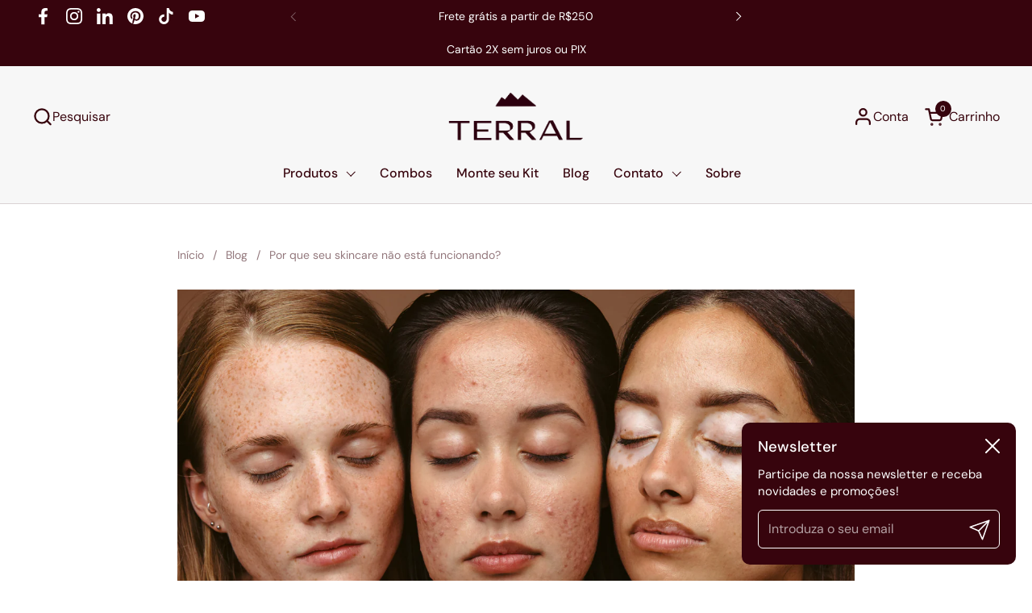

--- FILE ---
content_type: text/html; charset=utf-8
request_url: https://terralnatural.com.br/blogs/news/por-que-seu-skincare-nao-esta-funcionando
body_size: 43418
content:
<!doctype html><html id="html" class="no-js" lang="pt-BR" dir="ltr">
<head>
<meta name="google-site-verification" content="832LZoiPd1EQArJSDb0URJofFricaDwTkvUOAYzJIx0" />
	<!-- Added by AVADA SEO Suite -->
	
	<!-- /Added by AVADA SEO Suite -->
    <!-- Google Tag Manager -->
<script>(function(w,d,s,l,i){w[l]=w[l]||[];w[l].push({'gtm.start':
new Date().getTime(),event:'gtm.js'});var f=d.getElementsByTagName(s)[0],
j=d.createElement(s),dl=l!='dataLayer'?'&l='+l:'';j.async=true;j.src=
'https://www.googletagmanager.com/gtm.js?id='+i+dl;f.parentNode.insertBefore(j,f);
})(window,document,'script','dataLayer','GTM-5KNLVLK');</script>
<!-- End Google Tag Manager -->
  
    <meta charset="utf-8">
    <meta http-equiv="X-UA-Compatible" content="IE=edge,chrome=1">
    <meta name="viewport" content="width=device-width, initial-scale=1.0, height=device-height, minimum-scale=1.0"><link rel="shortcut icon" href="//terralnatural.com.br/cdn/shop/files/15032703_731771123641990_3374505601389743258_n_69e39a9d-3b1e-4650-bb62-3e794692e8f9.png?crop=center&height=32&v=1614299194&width=32" type="image/png" /><title>Por que seu skincare não está funcionando? &ndash; Terral Natural
</title><meta name="description" content="Hoje em dia montar o seu kit de skincare parece até fácil, né? Com tantas opções e informações sobre produtos ideais para a pele, testar um produtinho ali e outro aqui para ver se funciona ficou mais fácil. Mas pera lá: seus cosméticos estão fazendo efeito na sua pele? Sua pele melhorou e atingiu as premissas prometida">

<meta property="og:site_name" content="Terral Natural">
<meta property="og:url" content="https://terralnatural.com.br/blogs/news/por-que-seu-skincare-nao-esta-funcionando">
<meta property="og:title" content="Por que seu skincare não está funcionando?">
<meta property="og:type" content="article">
<meta property="og:description" content="Hoje em dia montar o seu kit de skincare parece até fácil, né? Com tantas opções e informações sobre produtos ideais para a pele, testar um produtinho ali e outro aqui para ver se funciona ficou mais fácil. Mas pera lá: seus cosméticos estão fazendo efeito na sua pele? Sua pele melhorou e atingiu as premissas prometida"><meta property="og:image" content="http://terralnatural.com.br/cdn/shop/articles/Meu_projeto.jpg?v=1706902924">
  <meta property="og:image:secure_url" content="https://terralnatural.com.br/cdn/shop/articles/Meu_projeto.jpg?v=1706902924">
  <meta property="og:image:width" content="2355">
  <meta property="og:image:height" content="1571"><meta name="twitter:card" content="summary_large_image">
<meta name="twitter:title" content="Por que seu skincare não está funcionando?">
<meta name="twitter:description" content="Hoje em dia montar o seu kit de skincare parece até fácil, né? Com tantas opções e informações sobre produtos ideais para a pele, testar um produtinho ali e outro aqui para ver se funciona ficou mais fácil. Mas pera lá: seus cosméticos estão fazendo efeito na sua pele? Sua pele melhorou e atingiu as premissas prometida"><script type="application/ld+json">
  [
    {
      "@context": "https://schema.org",
      "@type": "WebSite",
      "name": "Terral Natural",
      "url": "https:\/\/terralnatural.com.br"
    },
    {
      "@context": "https://schema.org",
      "@type": "Organization",
      "name": "Terral Natural",
      "url": "https:\/\/terralnatural.com.br"
    }
  ]
</script>

<script type="application/ld+json">
{
  "@context": "http://schema.org",
  "@type": "BreadcrumbList",
  "itemListElement": [
    {
      "@type": "ListItem",
      "position": 1,
      "name": "Início",
      "item": "https://terralnatural.com.br"
    },{
        "@type": "ListItem",
        "position": 2,
        "name": "Blog",
        "item": "https://terralnatural.com.br/blogs/news"
      }, {
        "@type": "ListItem",
        "position": 3,
        "name": "Blog",
        "item": "https://terralnatural.com.br/blogs/news/por-que-seu-skincare-nao-esta-funcionando"
      }]
}
</script><script type="application/ld+json">
  {
    "@context": "http://schema.org",
    "@type": "Article",
    "articleBody": "Hoje em dia montar o seu kit de skincare parece até fácil, né? Com tantas opções e informações sobre produtos ideais para a pele, testar um produtinho ali e outro aqui para ver se funciona ficou mais fácil. Mas pera lá: seus cosméticos estão fazendo efeito na sua pele? Sua pele melhorou e atingiu as premissas prometidas pelo produto que você está usando? \nCom tantas informações disponíveis em todas as redes e sites, você pode acabar se confundindo. Além disso, o sentimento de imediatismo e resultados rápidos pode até ser comum por aí, né? Mas antes de iniciar uma rotina eficiente de skincare, é importante se atentar a algumas dicas essenciais para que seus cosméticos funcionem. \nPor aqui a gente listou alguns dos motivos que podem estar atrapalhando a sua rotina eficaz de skincare acontecer. Vamos lá?\n1 - Não usar protetor solar todos os dias.\nO protetor solar é a base de qualquer skincare. É a partir dele que a sua pele estará protegida de agentes externos que podem desencadear ou piorar o estado de acne, oleosidade, poluição, envelhecimento e manchas na pele. Usar protetor solar todos os dias é questão de saúde. \nOs raios UV envelhecem a pele e danificam a saúde da mesma, e isso serve para todos os tipos de pele, viu?\n\nIndependente dos motivos e resultados que você deseja alcançar utilizando cosméticos faciais, o protetor solar deve ser o seu melhor amigo. Pensa comigo: se você possui muita acne e cravinhos inflamados, a exposição solar pode intensificar as inflamações e fixar as manchas de acne no seu rosto por muuuuito tempo. Se você utiliza produtos para prevenir o envelhecimento precoce sem usar proteção solar, o seu tratamento está sendo em vão, pois os raios UV são um dos principais responsáveis pelo envelhecimento cutâneo precoce. Se sua pele é sensível, sem um protetor solar ela não estará protegida. \nA chave para uma pele saudável é: hábito. Adquirir o hábito de usar proteção solar todos os dias é uma dica de ouro para os seus cosméticos funcionarem.\n2 - Você não limpa adequadamente a sua pele antes de ir dormir.\nA poluição cutânea é um adversário quando se trata de uma pele bonita e viçosa, né? \nNo fim, não importa quantos passos você utiliza e nem o quão rigorosa é a sua rotina de cuidados com a pele, se você não limpa ela da forma correta e ainda dorme sem tirar a maquiagem: é malefício na certa!\nDiariamente a nossa pele é exposta a poluição do ar, que penetra em nossos poros e nas camadas dérmicas, e assim, conforme o tempo, ela vai acumulando e deixando a pele com um aspecto mais velho, cheia de manchas, espinhas, e muito mais… \n\nUsar um sabonete específico para as demandas da sua pele é o ideal, além disso, completar a rotina de limpeza com um demaquilante, um tônico e um adstringente é a chave para o sucesso. \nE lembre-se: tire a maquiagem SEMPRE antes de dormir.\n3 - Você faz os três pilares do skincare todos os dias?\nA regra é fácil: limpar, hidratar e proteger. Sempre. Todos os dias.\nManter constância nos cuidados com a pele é o que te trará resultados. Infelizmente, ainda não existem poções mágicas que tragam uma pele radiante de um dia pro outro, e por isso, criar o hábito é tão importante. Os resultados chegam de forma gradual e a longo prazo.\nLimpar e hidratar a pele com produtos específicos para as demandas da sua cútis são fundamentais, e o match perfeito existe quando você finaliza os cuidados com um protetor solar perfeito pra você;\n4 - Você talvez precise adaptar sua rotina através do tempo\n\nSe você já faz as etapas listadas acima e ainda sim seus cosméticos não estão fazendo efeito, talvez seja necessário adaptar sua rotina de acordo com as estações do ano e com no dia-a-dia.\nNo inverno, por exemplo, a pele tende a ficar mais seca. Se o seu creme suave não está fazendo efeito nessa época do ano, talvez seja preciso adquirir um que entregue uma hidratação mais intensa. \nOu talvez, no verão, o seu creme mais consistente esteja dando espinhas e cravos, por que não trocar por uma opção mais suave e levinha?\nTudo pode ser adaptado \u0026lt;3 \n5 - Entender a sua pele com a ajuda de um profissional é indispensável\nE o dermato? Tá em dia?\nO acompanhamento dermatológico é indispensável para entender melhor as necessidades e demandas de cada pele. Sabe aquele ditado: “o que funciona pro seu amiguinho pode não funcionar pra você?”. Isso no skincare é mais que verdade!\nE por isso, o acompanhamento com um profissional que pode te guiar na sua jornada de cuidados é muito importante.\nGostou do conteúdo? Compartilhe com a gente suas dúvidas e observações. Para nós é muito importante fazer parte dessa troca.",
    "mainEntityOfPage": {
      "@type": "WebPage",
      "@id": "https:\/\/terralnatural.com.br"
    },
    "headline": "Por que seu skincare não está funcionando?","image": [
        "https:\/\/terralnatural.com.br\/cdn\/shop\/articles\/Meu_projeto.jpg?v=1706902924\u0026width=1920"
      ],"datePublished": "2022-07-11T12:10:05Z",
    "dateCreated": "2022-07-11T12:09:59Z",
    "author": {
      "@type": "Person",
      "name": "Amanda Herrera"
    },"commentCount": 1,
      "comment": [{
            "@type": "Comment",
            "author": "Beatriz ",
            "datePublished": "2022-07-15T10:41:38",
            "text": "\u003cp\u003eAdorei o texto\u003c\/p\u003e"
          }],"publisher": {
      "@type": "Organization",
      "name": "Terral Natural"
    }
  }
  </script><link rel="canonical" href="https://terralnatural.com.br/blogs/news/por-que-seu-skincare-nao-esta-funcionando">
  
    <link rel="preconnect" href="https://cdn.shopify.com"><link rel="preconnect" href="https://fonts.shopifycdn.com" crossorigin><link rel="preload" href="//terralnatural.com.br/cdn/fonts/dm_sans/dmsans_n5.8a0f1984c77eb7186ceb87c4da2173ff65eb012e.woff2" as="font" type="font/woff2" crossorigin><link rel="preload" href="//terralnatural.com.br/cdn/fonts/dm_sans/dmsans_n4.ec80bd4dd7e1a334c969c265873491ae56018d72.woff2" as="font" type="font/woff2" crossorigin><link rel="preload" href="//terralnatural.com.br/cdn/fonts/dm_sans/dmsans_n5.8a0f1984c77eb7186ceb87c4da2173ff65eb012e.woff2" as="font" type="font/woff2" crossorigin><style type="text/css">
@font-face {
  font-family: "DM Sans";
  font-weight: 500;
  font-style: normal;
  font-display: swap;
  src: url("//terralnatural.com.br/cdn/fonts/dm_sans/dmsans_n5.8a0f1984c77eb7186ceb87c4da2173ff65eb012e.woff2") format("woff2"),
       url("//terralnatural.com.br/cdn/fonts/dm_sans/dmsans_n5.9ad2e755a89e15b3d6c53259daad5fc9609888e6.woff") format("woff");
}
@font-face {
  font-family: "DM Sans";
  font-weight: 400;
  font-style: normal;
  font-display: swap;
  src: url("//terralnatural.com.br/cdn/fonts/dm_sans/dmsans_n4.ec80bd4dd7e1a334c969c265873491ae56018d72.woff2") format("woff2"),
       url("//terralnatural.com.br/cdn/fonts/dm_sans/dmsans_n4.87bdd914d8a61247b911147ae68e754d695c58a6.woff") format("woff");
}
@font-face {
  font-family: "DM Sans";
  font-weight: 500;
  font-style: normal;
  font-display: swap;
  src: url("//terralnatural.com.br/cdn/fonts/dm_sans/dmsans_n5.8a0f1984c77eb7186ceb87c4da2173ff65eb012e.woff2") format("woff2"),
       url("//terralnatural.com.br/cdn/fonts/dm_sans/dmsans_n5.9ad2e755a89e15b3d6c53259daad5fc9609888e6.woff") format("woff");
}
@font-face {
  font-family: "DM Sans";
  font-weight: 600;
  font-style: normal;
  font-display: swap;
  src: url("//terralnatural.com.br/cdn/fonts/dm_sans/dmsans_n6.70a2453ea926d613c6a2f89af05180d14b3a7c96.woff2") format("woff2"),
       url("//terralnatural.com.br/cdn/fonts/dm_sans/dmsans_n6.355605667bef215872257574b57fc097044f7e20.woff") format("woff");
}
@font-face {
  font-family: "DM Sans";
  font-weight: 500;
  font-style: normal;
  font-display: swap;
  src: url("//terralnatural.com.br/cdn/fonts/dm_sans/dmsans_n5.8a0f1984c77eb7186ceb87c4da2173ff65eb012e.woff2") format("woff2"),
       url("//terralnatural.com.br/cdn/fonts/dm_sans/dmsans_n5.9ad2e755a89e15b3d6c53259daad5fc9609888e6.woff") format("woff");
}
@font-face {
  font-family: "DM Sans";
  font-weight: 600;
  font-style: normal;
  font-display: swap;
  src: url("//terralnatural.com.br/cdn/fonts/dm_sans/dmsans_n6.70a2453ea926d613c6a2f89af05180d14b3a7c96.woff2") format("woff2"),
       url("//terralnatural.com.br/cdn/fonts/dm_sans/dmsans_n6.355605667bef215872257574b57fc097044f7e20.woff") format("woff");
}



</style>
<style type="text/css">

  :root {

    /* Font variables */

    --font-stack-headings-primary: "DM Sans", sans-serif;
    --font-weight-headings-primary: 500;
    --font-style-headings-primary: normal;

    --font-stack-body-primary: "DM Sans", sans-serif;
    --font-weight-body-primary: 400;--font-weight-body-primary-bold: 600;--font-weight-body-primary-medium: 500;--font-style-body-primary: normal;

    --font-stack-body-secondary: "DM Sans", sans-serif;
    --font-weight-body-secondary: 500;--font-weight-body-secondary-bold: 600;--font-style-body-secondary: normal;

    --font-weight-menu: var(--font-weight-body-primary-medium);
    --font-weight-buttons: var(--font-weight-body-primary-medium);

    --base-headings-primary-size: 56;
    --base-headings-secondary-size: ;
    --base-headings-line: 1;
    --base-headings-spacing: 0.0em;

    --base-body-primary-size: 16;
    --base-body-secondary-size: 17;
    --base-body-line: 1.4;

    /* Color variables */

    --color-background-header: #f7f7f7;
    --color-text-header: #37040d;
    --color-foreground-header: #fff;
    --color-borders-header: rgba(55, 4, 13, 0.15);

    --color-background-main: #FFFFFF;
    --color-secondary-background-main: rgba(55, 4, 13, 0.08);
    --color-third-background-main: rgba(55, 4, 13, 0.04);
    --color-fourth-background-main: rgba(55, 4, 13, 0.02);
    --color-opacity-background-main: rgba(255, 255, 255, 0);
    --color-text-main: #37040d;
    --color-foreground-main: #fff;
    --color-secondary-text-main: rgba(55, 4, 13, 0.6);
    --color-borders-main: rgba(55, 4, 13, 0.1);
    --color-background-main-alternate: #f7f7f7;

    --color-background-product-card: rgba(0,0,0,0);
    --color-background-cart-card: rgba(0,0,0,0);

    --color-background-footer: #37040d;
    --color-text-footer: #f7f7f7;
    --color-borders-footer: rgba(247, 247, 247, 0.15);

    --color-borders-forms-primary: rgba(55, 4, 13, 0.3);
    --color-borders-forms-secondary: rgba(55, 4, 13, 0.6);

    /* Borders */

    --border-width-cards: px;
    --border-radius-cards: 0px;
    --border-width-buttons: 1px;
    --border-radius-buttons: 6px;
    --border-width-forms: 1px;
    --border-radius-forms: 6px;
    --border-radius-widgets: 10px;


    /* Layout */
    --grid-gap-original-base: 32px;
    --container-vertical-space-base: 140px;
    --image-fit-padding: 0%;

  }

  .facets--horiz .facets__summary, #main select, .sidebar select {
    background-image: url('data:image/svg+xml;utf8,<svg fill="none" height="7" viewBox="0 0 12 7" width="12" xmlns="http://www.w3.org/2000/svg"><g fill="%2337040d"><path d="m1.2334.554688 5.65685 5.656852-.7071.70711-5.656858-5.65686z"/><path d="m11.8252 1.26221-5.65686 5.65685-.70711-.70711 5.65687-5.65685z"/></g></svg>');
  }

  .star-rating__stars {
    background-image: url('data:image/svg+xml;utf8,<svg width="20" height="14" viewBox="0 0 14 13" fill="rgba%2855%2C+4%2C+13%2C+0.1%29" xmlns="http://www.w3.org/2000/svg"><path d="m7 0 1.572 4.837h5.085l-4.114 2.99 1.572 4.836L7 9.673l-4.114 2.99 1.571-4.837-4.114-2.99h5.085L7 0Z" stroke="rgba%2855%2C+4%2C+13%2C+0.1%29" stroke-width="0"/></svg>');
  }
  .star-rating__stars-active {
    background-image: url('data:image/svg+xml;utf8,<svg width="20" height="13" viewBox="0 0 14 13" fill="none" xmlns="http://www.w3.org/2000/svg"><path d="m7 0 1.572 4.837h5.085l-4.114 2.99 1.572 4.836L7 9.673l-4.114 2.99 1.571-4.837-4.114-2.99h5.085L7 0Z" fill="%2337040d" stroke-width="0"/></svg>');
  }

</style>

<style id="root-height">
  :root {
    --window-height: 100vh;
  }
</style><link href="//terralnatural.com.br/cdn/shop/t/34/assets/theme.css?v=20223912071657851281750969595" as="style" rel="preload"><link href="//terralnatural.com.br/cdn/shop/t/34/assets/section-header.css?v=59993158945091858261750969595" as="style" rel="preload"><link href="//terralnatural.com.br/cdn/shop/t/34/assets/component-product-item.css?v=101642126588570247011750969595" as="style" rel="preload"><link href="//terralnatural.com.br/cdn/shop/t/34/assets/component-product-variants.css?v=65278110121823781851750969595" as="style" rel="preload"><link href="//terralnatural.com.br/cdn/shop/t/34/assets/section-main-article.css?v=27235749841267281001750969595" as="style" rel="preload"><link href="//terralnatural.com.br/cdn/shop/t/34/assets/theme.css?v=20223912071657851281750969595" rel="stylesheet" type="text/css" media="all" />
  
    <script id="bloop-update-config">1700821892724</script>
    
    

    <script>window.performance && window.performance.mark && window.performance.mark('shopify.content_for_header.start');</script><meta name="google-site-verification" content="W2XlzExgHWldcrzT-8fFD9CT7kqq6y1Jm7aNKrRYLD4">
<meta name="facebook-domain-verification" content="r7k62rs5pm3sxlb3f9i32h711tyf70">
<meta name="facebook-domain-verification" content="hysf5wsohwmvn9kbbe05ed3izyky14">
<meta id="shopify-digital-wallet" name="shopify-digital-wallet" content="/21517791/digital_wallets/dialog">
<link rel="alternate" type="application/atom+xml" title="Feed" href="/blogs/news.atom" />
<script async="async" src="/checkouts/internal/preloads.js?locale=pt-BR"></script>
<script id="shopify-features" type="application/json">{"accessToken":"52fb99beeaf0c6e4915e00f7551c39ac","betas":["rich-media-storefront-analytics"],"domain":"terralnatural.com.br","predictiveSearch":true,"shopId":21517791,"locale":"pt-br"}</script>
<script>var Shopify = Shopify || {};
Shopify.shop = "terral-natural.myshopify.com";
Shopify.locale = "pt-BR";
Shopify.currency = {"active":"BRL","rate":"1.0"};
Shopify.country = "BR";
Shopify.theme = {"name":"[Agroforestree] Terral x Readmore","id":135055474797,"schema_name":"Combine","schema_version":"2.0.1","theme_store_id":1826,"role":"main"};
Shopify.theme.handle = "null";
Shopify.theme.style = {"id":null,"handle":null};
Shopify.cdnHost = "terralnatural.com.br/cdn";
Shopify.routes = Shopify.routes || {};
Shopify.routes.root = "/";</script>
<script type="module">!function(o){(o.Shopify=o.Shopify||{}).modules=!0}(window);</script>
<script>!function(o){function n(){var o=[];function n(){o.push(Array.prototype.slice.apply(arguments))}return n.q=o,n}var t=o.Shopify=o.Shopify||{};t.loadFeatures=n(),t.autoloadFeatures=n()}(window);</script>
<script id="shop-js-analytics" type="application/json">{"pageType":"article"}</script>
<script defer="defer" async type="module" src="//terralnatural.com.br/cdn/shopifycloud/shop-js/modules/v2/client.init-shop-cart-sync_20UhlSOd.pt-BR.esm.js"></script>
<script defer="defer" async type="module" src="//terralnatural.com.br/cdn/shopifycloud/shop-js/modules/v2/chunk.common_DWIF0AmB.esm.js"></script>
<script type="module">
  await import("//terralnatural.com.br/cdn/shopifycloud/shop-js/modules/v2/client.init-shop-cart-sync_20UhlSOd.pt-BR.esm.js");
await import("//terralnatural.com.br/cdn/shopifycloud/shop-js/modules/v2/chunk.common_DWIF0AmB.esm.js");

  window.Shopify.SignInWithShop?.initShopCartSync?.({"fedCMEnabled":true,"windoidEnabled":true});

</script>
<script>(function() {
  var isLoaded = false;
  function asyncLoad() {
    if (isLoaded) return;
    isLoaded = true;
    var urls = ["https:\/\/cdn1.stamped.io\/files\/widget.min.js?shop=terral-natural.myshopify.com","https:\/\/seo.apps.avada.io\/scripttag\/avada-seo-installed.js?shop=terral-natural.myshopify.com","https:\/\/cdn.nfcube.com\/eb792b938ca6370b0a9f5234e4d61796.js?shop=terral-natural.myshopify.com","https:\/\/whatschat.shopiapps.in\/script\/sp-whatsapp-app-tabs.js?version=1.0\u0026shop=terral-natural.myshopify.com"];
    for (var i = 0; i < urls.length; i++) {
      var s = document.createElement('script');
      s.type = 'text/javascript';
      s.async = true;
      s.src = urls[i];
      var x = document.getElementsByTagName('script')[0];
      x.parentNode.insertBefore(s, x);
    }
  };
  if(window.attachEvent) {
    window.attachEvent('onload', asyncLoad);
  } else {
    window.addEventListener('load', asyncLoad, false);
  }
})();</script>
<script id="__st">var __st={"a":21517791,"offset":-10800,"reqid":"70fc94e7-7e0e-421c-af22-e75bb93d6779-1768931967","pageurl":"terralnatural.com.br\/blogs\/news\/por-que-seu-skincare-nao-esta-funcionando","s":"articles-557413630061","u":"ba63d2220422","p":"article","rtyp":"article","rid":557413630061};</script>
<script>window.ShopifyPaypalV4VisibilityTracking = true;</script>
<script id="captcha-bootstrap">!function(){'use strict';const t='contact',e='account',n='new_comment',o=[[t,t],['blogs',n],['comments',n],[t,'customer']],c=[[e,'customer_login'],[e,'guest_login'],[e,'recover_customer_password'],[e,'create_customer']],r=t=>t.map((([t,e])=>`form[action*='/${t}']:not([data-nocaptcha='true']) input[name='form_type'][value='${e}']`)).join(','),a=t=>()=>t?[...document.querySelectorAll(t)].map((t=>t.form)):[];function s(){const t=[...o],e=r(t);return a(e)}const i='password',u='form_key',d=['recaptcha-v3-token','g-recaptcha-response','h-captcha-response',i],f=()=>{try{return window.sessionStorage}catch{return}},m='__shopify_v',_=t=>t.elements[u];function p(t,e,n=!1){try{const o=window.sessionStorage,c=JSON.parse(o.getItem(e)),{data:r}=function(t){const{data:e,action:n}=t;return t[m]||n?{data:e,action:n}:{data:t,action:n}}(c);for(const[e,n]of Object.entries(r))t.elements[e]&&(t.elements[e].value=n);n&&o.removeItem(e)}catch(o){console.error('form repopulation failed',{error:o})}}const l='form_type',E='cptcha';function T(t){t.dataset[E]=!0}const w=window,h=w.document,L='Shopify',v='ce_forms',y='captcha';let A=!1;((t,e)=>{const n=(g='f06e6c50-85a8-45c8-87d0-21a2b65856fe',I='https://cdn.shopify.com/shopifycloud/storefront-forms-hcaptcha/ce_storefront_forms_captcha_hcaptcha.v1.5.2.iife.js',D={infoText:'Protegido por hCaptcha',privacyText:'Privacidade',termsText:'Termos'},(t,e,n)=>{const o=w[L][v],c=o.bindForm;if(c)return c(t,g,e,D).then(n);var r;o.q.push([[t,g,e,D],n]),r=I,A||(h.body.append(Object.assign(h.createElement('script'),{id:'captcha-provider',async:!0,src:r})),A=!0)});var g,I,D;w[L]=w[L]||{},w[L][v]=w[L][v]||{},w[L][v].q=[],w[L][y]=w[L][y]||{},w[L][y].protect=function(t,e){n(t,void 0,e),T(t)},Object.freeze(w[L][y]),function(t,e,n,w,h,L){const[v,y,A,g]=function(t,e,n){const i=e?o:[],u=t?c:[],d=[...i,...u],f=r(d),m=r(i),_=r(d.filter((([t,e])=>n.includes(e))));return[a(f),a(m),a(_),s()]}(w,h,L),I=t=>{const e=t.target;return e instanceof HTMLFormElement?e:e&&e.form},D=t=>v().includes(t);t.addEventListener('submit',(t=>{const e=I(t);if(!e)return;const n=D(e)&&!e.dataset.hcaptchaBound&&!e.dataset.recaptchaBound,o=_(e),c=g().includes(e)&&(!o||!o.value);(n||c)&&t.preventDefault(),c&&!n&&(function(t){try{if(!f())return;!function(t){const e=f();if(!e)return;const n=_(t);if(!n)return;const o=n.value;o&&e.removeItem(o)}(t);const e=Array.from(Array(32),(()=>Math.random().toString(36)[2])).join('');!function(t,e){_(t)||t.append(Object.assign(document.createElement('input'),{type:'hidden',name:u})),t.elements[u].value=e}(t,e),function(t,e){const n=f();if(!n)return;const o=[...t.querySelectorAll(`input[type='${i}']`)].map((({name:t})=>t)),c=[...d,...o],r={};for(const[a,s]of new FormData(t).entries())c.includes(a)||(r[a]=s);n.setItem(e,JSON.stringify({[m]:1,action:t.action,data:r}))}(t,e)}catch(e){console.error('failed to persist form',e)}}(e),e.submit())}));const S=(t,e)=>{t&&!t.dataset[E]&&(n(t,e.some((e=>e===t))),T(t))};for(const o of['focusin','change'])t.addEventListener(o,(t=>{const e=I(t);D(e)&&S(e,y())}));const B=e.get('form_key'),M=e.get(l),P=B&&M;t.addEventListener('DOMContentLoaded',(()=>{const t=y();if(P)for(const e of t)e.elements[l].value===M&&p(e,B);[...new Set([...A(),...v().filter((t=>'true'===t.dataset.shopifyCaptcha))])].forEach((e=>S(e,t)))}))}(h,new URLSearchParams(w.location.search),n,t,e,['guest_login'])})(!0,!0)}();</script>
<script integrity="sha256-4kQ18oKyAcykRKYeNunJcIwy7WH5gtpwJnB7kiuLZ1E=" data-source-attribution="shopify.loadfeatures" defer="defer" src="//terralnatural.com.br/cdn/shopifycloud/storefront/assets/storefront/load_feature-a0a9edcb.js" crossorigin="anonymous"></script>
<script data-source-attribution="shopify.dynamic_checkout.dynamic.init">var Shopify=Shopify||{};Shopify.PaymentButton=Shopify.PaymentButton||{isStorefrontPortableWallets:!0,init:function(){window.Shopify.PaymentButton.init=function(){};var t=document.createElement("script");t.src="https://terralnatural.com.br/cdn/shopifycloud/portable-wallets/latest/portable-wallets.pt-br.js",t.type="module",document.head.appendChild(t)}};
</script>
<script data-source-attribution="shopify.dynamic_checkout.buyer_consent">
  function portableWalletsHideBuyerConsent(e){var t=document.getElementById("shopify-buyer-consent"),n=document.getElementById("shopify-subscription-policy-button");t&&n&&(t.classList.add("hidden"),t.setAttribute("aria-hidden","true"),n.removeEventListener("click",e))}function portableWalletsShowBuyerConsent(e){var t=document.getElementById("shopify-buyer-consent"),n=document.getElementById("shopify-subscription-policy-button");t&&n&&(t.classList.remove("hidden"),t.removeAttribute("aria-hidden"),n.addEventListener("click",e))}window.Shopify?.PaymentButton&&(window.Shopify.PaymentButton.hideBuyerConsent=portableWalletsHideBuyerConsent,window.Shopify.PaymentButton.showBuyerConsent=portableWalletsShowBuyerConsent);
</script>
<script data-source-attribution="shopify.dynamic_checkout.cart.bootstrap">document.addEventListener("DOMContentLoaded",(function(){function t(){return document.querySelector("shopify-accelerated-checkout-cart, shopify-accelerated-checkout")}if(t())Shopify.PaymentButton.init();else{new MutationObserver((function(e,n){t()&&(Shopify.PaymentButton.init(),n.disconnect())})).observe(document.body,{childList:!0,subtree:!0})}}));
</script>

<script>window.performance && window.performance.mark && window.performance.mark('shopify.content_for_header.end');</script>
  
    <script>
  
      /* js helpers */
      const debounce = (fn, wait) => {
        let t;
        return (...args) => {
          clearTimeout(t);
          t = setTimeout(() => fn.apply(this, args), wait);
        };
      }
      window.KEYCODES = {
        TAB: 9,
        ESC: 27,
        DOWN: 40,
        RIGHT: 39,
        UP: 38,
        LEFT: 37,
        RETURN: 13
      };
  
      /* background image sizes */
      const rbi = [];
      const rbiSetSize = (img) => {
        if ( img.offsetWidth / img.dataset.ratio < img.offsetHeight ) {
          img.setAttribute('sizes', `${Math.ceil(img.offsetHeight * img.dataset.ratio)}px`);
        } else {
          img.setAttribute('sizes', `${Math.ceil(img.offsetWidth)}px`);
        }
      }
      window.addEventListener('resize', debounce(()=>{
        for ( let img of rbi ) {
          rbiSetSize(img);
        }
      }, 250));
  
      /* lazy looad images reveal effect */
      const imageReveal = new IntersectionObserver((entries, observer)=>{
        entries.forEach(entry=>{
          if ( entry.isIntersecting ) {
            setTimeout(()=>{
              entry.target.classList.remove('lazy-image--to-reveal');
            }, 500);
            entry.target.classList.add('lazy-image--revealed');
            observer.unobserve(entry.target);
          }
        });
      }, {rootMargin: '20px 0px 0px 0px'});

    </script>
    <script src="https://cdn.shopify.com/s/files/1/2151/7791/files/aftr33-terral.min.js?v=1750969351" defer="" fetchpriority="low"></script><noscript>
      <link rel="stylesheet" href="//terralnatural.com.br/cdn/shop/t/34/assets/theme-noscript.css?v=160008464597389037031750969595">
    </noscript>
  
  <script src="https://cdn.shopify.com/extensions/019bc5da-5ba6-7e9a-9888-a6222a70d7c3/js-client-214/assets/pushowl-shopify.js" type="text/javascript" defer="defer"></script>
<link href="https://cdn.shopify.com/extensions/019b930b-a005-7bdb-b1cd-898e41b7f6b7/sbisa-shopify-app-135/assets/app-embed-block.css" rel="stylesheet" type="text/css" media="all">
<link href="https://monorail-edge.shopifysvc.com" rel="dns-prefetch">
<script>(function(){if ("sendBeacon" in navigator && "performance" in window) {try {var session_token_from_headers = performance.getEntriesByType('navigation')[0].serverTiming.find(x => x.name == '_s').description;} catch {var session_token_from_headers = undefined;}var session_cookie_matches = document.cookie.match(/_shopify_s=([^;]*)/);var session_token_from_cookie = session_cookie_matches && session_cookie_matches.length === 2 ? session_cookie_matches[1] : "";var session_token = session_token_from_headers || session_token_from_cookie || "";function handle_abandonment_event(e) {var entries = performance.getEntries().filter(function(entry) {return /monorail-edge.shopifysvc.com/.test(entry.name);});if (!window.abandonment_tracked && entries.length === 0) {window.abandonment_tracked = true;var currentMs = Date.now();var navigation_start = performance.timing.navigationStart;var payload = {shop_id: 21517791,url: window.location.href,navigation_start,duration: currentMs - navigation_start,session_token,page_type: "article"};window.navigator.sendBeacon("https://monorail-edge.shopifysvc.com/v1/produce", JSON.stringify({schema_id: "online_store_buyer_site_abandonment/1.1",payload: payload,metadata: {event_created_at_ms: currentMs,event_sent_at_ms: currentMs}}));}}window.addEventListener('pagehide', handle_abandonment_event);}}());</script>
<script id="web-pixels-manager-setup">(function e(e,d,r,n,o){if(void 0===o&&(o={}),!Boolean(null===(a=null===(i=window.Shopify)||void 0===i?void 0:i.analytics)||void 0===a?void 0:a.replayQueue)){var i,a;window.Shopify=window.Shopify||{};var t=window.Shopify;t.analytics=t.analytics||{};var s=t.analytics;s.replayQueue=[],s.publish=function(e,d,r){return s.replayQueue.push([e,d,r]),!0};try{self.performance.mark("wpm:start")}catch(e){}var l=function(){var e={modern:/Edge?\/(1{2}[4-9]|1[2-9]\d|[2-9]\d{2}|\d{4,})\.\d+(\.\d+|)|Firefox\/(1{2}[4-9]|1[2-9]\d|[2-9]\d{2}|\d{4,})\.\d+(\.\d+|)|Chrom(ium|e)\/(9{2}|\d{3,})\.\d+(\.\d+|)|(Maci|X1{2}).+ Version\/(15\.\d+|(1[6-9]|[2-9]\d|\d{3,})\.\d+)([,.]\d+|)( \(\w+\)|)( Mobile\/\w+|) Safari\/|Chrome.+OPR\/(9{2}|\d{3,})\.\d+\.\d+|(CPU[ +]OS|iPhone[ +]OS|CPU[ +]iPhone|CPU IPhone OS|CPU iPad OS)[ +]+(15[._]\d+|(1[6-9]|[2-9]\d|\d{3,})[._]\d+)([._]\d+|)|Android:?[ /-](13[3-9]|1[4-9]\d|[2-9]\d{2}|\d{4,})(\.\d+|)(\.\d+|)|Android.+Firefox\/(13[5-9]|1[4-9]\d|[2-9]\d{2}|\d{4,})\.\d+(\.\d+|)|Android.+Chrom(ium|e)\/(13[3-9]|1[4-9]\d|[2-9]\d{2}|\d{4,})\.\d+(\.\d+|)|SamsungBrowser\/([2-9]\d|\d{3,})\.\d+/,legacy:/Edge?\/(1[6-9]|[2-9]\d|\d{3,})\.\d+(\.\d+|)|Firefox\/(5[4-9]|[6-9]\d|\d{3,})\.\d+(\.\d+|)|Chrom(ium|e)\/(5[1-9]|[6-9]\d|\d{3,})\.\d+(\.\d+|)([\d.]+$|.*Safari\/(?![\d.]+ Edge\/[\d.]+$))|(Maci|X1{2}).+ Version\/(10\.\d+|(1[1-9]|[2-9]\d|\d{3,})\.\d+)([,.]\d+|)( \(\w+\)|)( Mobile\/\w+|) Safari\/|Chrome.+OPR\/(3[89]|[4-9]\d|\d{3,})\.\d+\.\d+|(CPU[ +]OS|iPhone[ +]OS|CPU[ +]iPhone|CPU IPhone OS|CPU iPad OS)[ +]+(10[._]\d+|(1[1-9]|[2-9]\d|\d{3,})[._]\d+)([._]\d+|)|Android:?[ /-](13[3-9]|1[4-9]\d|[2-9]\d{2}|\d{4,})(\.\d+|)(\.\d+|)|Mobile Safari.+OPR\/([89]\d|\d{3,})\.\d+\.\d+|Android.+Firefox\/(13[5-9]|1[4-9]\d|[2-9]\d{2}|\d{4,})\.\d+(\.\d+|)|Android.+Chrom(ium|e)\/(13[3-9]|1[4-9]\d|[2-9]\d{2}|\d{4,})\.\d+(\.\d+|)|Android.+(UC? ?Browser|UCWEB|U3)[ /]?(15\.([5-9]|\d{2,})|(1[6-9]|[2-9]\d|\d{3,})\.\d+)\.\d+|SamsungBrowser\/(5\.\d+|([6-9]|\d{2,})\.\d+)|Android.+MQ{2}Browser\/(14(\.(9|\d{2,})|)|(1[5-9]|[2-9]\d|\d{3,})(\.\d+|))(\.\d+|)|K[Aa][Ii]OS\/(3\.\d+|([4-9]|\d{2,})\.\d+)(\.\d+|)/},d=e.modern,r=e.legacy,n=navigator.userAgent;return n.match(d)?"modern":n.match(r)?"legacy":"unknown"}(),u="modern"===l?"modern":"legacy",c=(null!=n?n:{modern:"",legacy:""})[u],f=function(e){return[e.baseUrl,"/wpm","/b",e.hashVersion,"modern"===e.buildTarget?"m":"l",".js"].join("")}({baseUrl:d,hashVersion:r,buildTarget:u}),m=function(e){var d=e.version,r=e.bundleTarget,n=e.surface,o=e.pageUrl,i=e.monorailEndpoint;return{emit:function(e){var a=e.status,t=e.errorMsg,s=(new Date).getTime(),l=JSON.stringify({metadata:{event_sent_at_ms:s},events:[{schema_id:"web_pixels_manager_load/3.1",payload:{version:d,bundle_target:r,page_url:o,status:a,surface:n,error_msg:t},metadata:{event_created_at_ms:s}}]});if(!i)return console&&console.warn&&console.warn("[Web Pixels Manager] No Monorail endpoint provided, skipping logging."),!1;try{return self.navigator.sendBeacon.bind(self.navigator)(i,l)}catch(e){}var u=new XMLHttpRequest;try{return u.open("POST",i,!0),u.setRequestHeader("Content-Type","text/plain"),u.send(l),!0}catch(e){return console&&console.warn&&console.warn("[Web Pixels Manager] Got an unhandled error while logging to Monorail."),!1}}}}({version:r,bundleTarget:l,surface:e.surface,pageUrl:self.location.href,monorailEndpoint:e.monorailEndpoint});try{o.browserTarget=l,function(e){var d=e.src,r=e.async,n=void 0===r||r,o=e.onload,i=e.onerror,a=e.sri,t=e.scriptDataAttributes,s=void 0===t?{}:t,l=document.createElement("script"),u=document.querySelector("head"),c=document.querySelector("body");if(l.async=n,l.src=d,a&&(l.integrity=a,l.crossOrigin="anonymous"),s)for(var f in s)if(Object.prototype.hasOwnProperty.call(s,f))try{l.dataset[f]=s[f]}catch(e){}if(o&&l.addEventListener("load",o),i&&l.addEventListener("error",i),u)u.appendChild(l);else{if(!c)throw new Error("Did not find a head or body element to append the script");c.appendChild(l)}}({src:f,async:!0,onload:function(){if(!function(){var e,d;return Boolean(null===(d=null===(e=window.Shopify)||void 0===e?void 0:e.analytics)||void 0===d?void 0:d.initialized)}()){var d=window.webPixelsManager.init(e)||void 0;if(d){var r=window.Shopify.analytics;r.replayQueue.forEach((function(e){var r=e[0],n=e[1],o=e[2];d.publishCustomEvent(r,n,o)})),r.replayQueue=[],r.publish=d.publishCustomEvent,r.visitor=d.visitor,r.initialized=!0}}},onerror:function(){return m.emit({status:"failed",errorMsg:"".concat(f," has failed to load")})},sri:function(e){var d=/^sha384-[A-Za-z0-9+/=]+$/;return"string"==typeof e&&d.test(e)}(c)?c:"",scriptDataAttributes:o}),m.emit({status:"loading"})}catch(e){m.emit({status:"failed",errorMsg:(null==e?void 0:e.message)||"Unknown error"})}}})({shopId: 21517791,storefrontBaseUrl: "https://terralnatural.com.br",extensionsBaseUrl: "https://extensions.shopifycdn.com/cdn/shopifycloud/web-pixels-manager",monorailEndpoint: "https://monorail-edge.shopifysvc.com/unstable/produce_batch",surface: "storefront-renderer",enabledBetaFlags: ["2dca8a86"],webPixelsConfigList: [{"id":"1224310893","configuration":"{\"subdomain\": \"terral-natural\"}","eventPayloadVersion":"v1","runtimeContext":"STRICT","scriptVersion":"69e1bed23f1568abe06fb9d113379033","type":"APP","apiClientId":1615517,"privacyPurposes":["ANALYTICS","MARKETING","SALE_OF_DATA"],"dataSharingAdjustments":{"protectedCustomerApprovalScopes":["read_customer_address","read_customer_email","read_customer_name","read_customer_personal_data","read_customer_phone"]}},{"id":"351469677","configuration":"{\"config\":\"{\\\"google_tag_ids\\\":[\\\"G-7WCBJNS9M4\\\",\\\"AW-797339179\\\",\\\"GT-MR25KFH\\\"],\\\"target_country\\\":\\\"BR\\\",\\\"gtag_events\\\":[{\\\"type\\\":\\\"begin_checkout\\\",\\\"action_label\\\":[\\\"G-7WCBJNS9M4\\\",\\\"AW-797339179\\\/zYhvCJD83uQBEKvcmfwC\\\"]},{\\\"type\\\":\\\"search\\\",\\\"action_label\\\":[\\\"G-7WCBJNS9M4\\\",\\\"AW-797339179\\\/aSlgCJP83uQBEKvcmfwC\\\"]},{\\\"type\\\":\\\"view_item\\\",\\\"action_label\\\":[\\\"G-7WCBJNS9M4\\\",\\\"AW-797339179\\\/L-yuCIr83uQBEKvcmfwC\\\",\\\"MC-52FPEWZYRC\\\"]},{\\\"type\\\":\\\"purchase\\\",\\\"action_label\\\":[\\\"G-7WCBJNS9M4\\\",\\\"AW-797339179\\\/NOEZCIf83uQBEKvcmfwC\\\",\\\"MC-52FPEWZYRC\\\"]},{\\\"type\\\":\\\"page_view\\\",\\\"action_label\\\":[\\\"G-7WCBJNS9M4\\\",\\\"AW-797339179\\\/G8yRCIT83uQBEKvcmfwC\\\",\\\"MC-52FPEWZYRC\\\"]},{\\\"type\\\":\\\"add_payment_info\\\",\\\"action_label\\\":[\\\"G-7WCBJNS9M4\\\",\\\"AW-797339179\\\/QrFcCJb83uQBEKvcmfwC\\\"]},{\\\"type\\\":\\\"add_to_cart\\\",\\\"action_label\\\":[\\\"G-7WCBJNS9M4\\\",\\\"AW-797339179\\\/tye_CI383uQBEKvcmfwC\\\"]}],\\\"enable_monitoring_mode\\\":false}\"}","eventPayloadVersion":"v1","runtimeContext":"OPEN","scriptVersion":"b2a88bafab3e21179ed38636efcd8a93","type":"APP","apiClientId":1780363,"privacyPurposes":[],"dataSharingAdjustments":{"protectedCustomerApprovalScopes":["read_customer_address","read_customer_email","read_customer_name","read_customer_personal_data","read_customer_phone"]}},{"id":"297074797","configuration":"{\"pixelCode\":\"CC7RRKJC77U3EAKLS5K0\"}","eventPayloadVersion":"v1","runtimeContext":"STRICT","scriptVersion":"22e92c2ad45662f435e4801458fb78cc","type":"APP","apiClientId":4383523,"privacyPurposes":["ANALYTICS","MARKETING","SALE_OF_DATA"],"dataSharingAdjustments":{"protectedCustomerApprovalScopes":["read_customer_address","read_customer_email","read_customer_name","read_customer_personal_data","read_customer_phone"]}},{"id":"122847341","configuration":"{\"pixel_id\":\"1912642255980804\",\"pixel_type\":\"facebook_pixel\"}","eventPayloadVersion":"v1","runtimeContext":"OPEN","scriptVersion":"ca16bc87fe92b6042fbaa3acc2fbdaa6","type":"APP","apiClientId":2329312,"privacyPurposes":["ANALYTICS","MARKETING","SALE_OF_DATA"],"dataSharingAdjustments":{"protectedCustomerApprovalScopes":["read_customer_address","read_customer_email","read_customer_name","read_customer_personal_data","read_customer_phone"]}},{"id":"47022189","configuration":"{\"tagID\":\"2613196551152\"}","eventPayloadVersion":"v1","runtimeContext":"STRICT","scriptVersion":"18031546ee651571ed29edbe71a3550b","type":"APP","apiClientId":3009811,"privacyPurposes":["ANALYTICS","MARKETING","SALE_OF_DATA"],"dataSharingAdjustments":{"protectedCustomerApprovalScopes":["read_customer_address","read_customer_email","read_customer_name","read_customer_personal_data","read_customer_phone"]}},{"id":"shopify-app-pixel","configuration":"{}","eventPayloadVersion":"v1","runtimeContext":"STRICT","scriptVersion":"0450","apiClientId":"shopify-pixel","type":"APP","privacyPurposes":["ANALYTICS","MARKETING"]},{"id":"shopify-custom-pixel","eventPayloadVersion":"v1","runtimeContext":"LAX","scriptVersion":"0450","apiClientId":"shopify-pixel","type":"CUSTOM","privacyPurposes":["ANALYTICS","MARKETING"]}],isMerchantRequest: false,initData: {"shop":{"name":"Terral Natural","paymentSettings":{"currencyCode":"BRL"},"myshopifyDomain":"terral-natural.myshopify.com","countryCode":"BR","storefrontUrl":"https:\/\/terralnatural.com.br"},"customer":null,"cart":null,"checkout":null,"productVariants":[],"purchasingCompany":null},},"https://terralnatural.com.br/cdn","fcfee988w5aeb613cpc8e4bc33m6693e112",{"modern":"","legacy":""},{"shopId":"21517791","storefrontBaseUrl":"https:\/\/terralnatural.com.br","extensionBaseUrl":"https:\/\/extensions.shopifycdn.com\/cdn\/shopifycloud\/web-pixels-manager","surface":"storefront-renderer","enabledBetaFlags":"[\"2dca8a86\"]","isMerchantRequest":"false","hashVersion":"fcfee988w5aeb613cpc8e4bc33m6693e112","publish":"custom","events":"[[\"page_viewed\",{}]]"});</script><script>
  window.ShopifyAnalytics = window.ShopifyAnalytics || {};
  window.ShopifyAnalytics.meta = window.ShopifyAnalytics.meta || {};
  window.ShopifyAnalytics.meta.currency = 'BRL';
  var meta = {"page":{"pageType":"article","resourceType":"article","resourceId":557413630061,"requestId":"70fc94e7-7e0e-421c-af22-e75bb93d6779-1768931967"}};
  for (var attr in meta) {
    window.ShopifyAnalytics.meta[attr] = meta[attr];
  }
</script>
<script class="analytics">
  (function () {
    var customDocumentWrite = function(content) {
      var jquery = null;

      if (window.jQuery) {
        jquery = window.jQuery;
      } else if (window.Checkout && window.Checkout.$) {
        jquery = window.Checkout.$;
      }

      if (jquery) {
        jquery('body').append(content);
      }
    };

    var hasLoggedConversion = function(token) {
      if (token) {
        return document.cookie.indexOf('loggedConversion=' + token) !== -1;
      }
      return false;
    }

    var setCookieIfConversion = function(token) {
      if (token) {
        var twoMonthsFromNow = new Date(Date.now());
        twoMonthsFromNow.setMonth(twoMonthsFromNow.getMonth() + 2);

        document.cookie = 'loggedConversion=' + token + '; expires=' + twoMonthsFromNow;
      }
    }

    var trekkie = window.ShopifyAnalytics.lib = window.trekkie = window.trekkie || [];
    if (trekkie.integrations) {
      return;
    }
    trekkie.methods = [
      'identify',
      'page',
      'ready',
      'track',
      'trackForm',
      'trackLink'
    ];
    trekkie.factory = function(method) {
      return function() {
        var args = Array.prototype.slice.call(arguments);
        args.unshift(method);
        trekkie.push(args);
        return trekkie;
      };
    };
    for (var i = 0; i < trekkie.methods.length; i++) {
      var key = trekkie.methods[i];
      trekkie[key] = trekkie.factory(key);
    }
    trekkie.load = function(config) {
      trekkie.config = config || {};
      trekkie.config.initialDocumentCookie = document.cookie;
      var first = document.getElementsByTagName('script')[0];
      var script = document.createElement('script');
      script.type = 'text/javascript';
      script.onerror = function(e) {
        var scriptFallback = document.createElement('script');
        scriptFallback.type = 'text/javascript';
        scriptFallback.onerror = function(error) {
                var Monorail = {
      produce: function produce(monorailDomain, schemaId, payload) {
        var currentMs = new Date().getTime();
        var event = {
          schema_id: schemaId,
          payload: payload,
          metadata: {
            event_created_at_ms: currentMs,
            event_sent_at_ms: currentMs
          }
        };
        return Monorail.sendRequest("https://" + monorailDomain + "/v1/produce", JSON.stringify(event));
      },
      sendRequest: function sendRequest(endpointUrl, payload) {
        // Try the sendBeacon API
        if (window && window.navigator && typeof window.navigator.sendBeacon === 'function' && typeof window.Blob === 'function' && !Monorail.isIos12()) {
          var blobData = new window.Blob([payload], {
            type: 'text/plain'
          });

          if (window.navigator.sendBeacon(endpointUrl, blobData)) {
            return true;
          } // sendBeacon was not successful

        } // XHR beacon

        var xhr = new XMLHttpRequest();

        try {
          xhr.open('POST', endpointUrl);
          xhr.setRequestHeader('Content-Type', 'text/plain');
          xhr.send(payload);
        } catch (e) {
          console.log(e);
        }

        return false;
      },
      isIos12: function isIos12() {
        return window.navigator.userAgent.lastIndexOf('iPhone; CPU iPhone OS 12_') !== -1 || window.navigator.userAgent.lastIndexOf('iPad; CPU OS 12_') !== -1;
      }
    };
    Monorail.produce('monorail-edge.shopifysvc.com',
      'trekkie_storefront_load_errors/1.1',
      {shop_id: 21517791,
      theme_id: 135055474797,
      app_name: "storefront",
      context_url: window.location.href,
      source_url: "//terralnatural.com.br/cdn/s/trekkie.storefront.cd680fe47e6c39ca5d5df5f0a32d569bc48c0f27.min.js"});

        };
        scriptFallback.async = true;
        scriptFallback.src = '//terralnatural.com.br/cdn/s/trekkie.storefront.cd680fe47e6c39ca5d5df5f0a32d569bc48c0f27.min.js';
        first.parentNode.insertBefore(scriptFallback, first);
      };
      script.async = true;
      script.src = '//terralnatural.com.br/cdn/s/trekkie.storefront.cd680fe47e6c39ca5d5df5f0a32d569bc48c0f27.min.js';
      first.parentNode.insertBefore(script, first);
    };
    trekkie.load(
      {"Trekkie":{"appName":"storefront","development":false,"defaultAttributes":{"shopId":21517791,"isMerchantRequest":null,"themeId":135055474797,"themeCityHash":"6109556201774624858","contentLanguage":"pt-BR","currency":"BRL","eventMetadataId":"6e72861e-8a8b-41b3-a554-dc1e95df874e"},"isServerSideCookieWritingEnabled":true,"monorailRegion":"shop_domain","enabledBetaFlags":["65f19447"]},"Session Attribution":{},"S2S":{"facebookCapiEnabled":true,"source":"trekkie-storefront-renderer","apiClientId":580111}}
    );

    var loaded = false;
    trekkie.ready(function() {
      if (loaded) return;
      loaded = true;

      window.ShopifyAnalytics.lib = window.trekkie;

      var originalDocumentWrite = document.write;
      document.write = customDocumentWrite;
      try { window.ShopifyAnalytics.merchantGoogleAnalytics.call(this); } catch(error) {};
      document.write = originalDocumentWrite;

      window.ShopifyAnalytics.lib.page(null,{"pageType":"article","resourceType":"article","resourceId":557413630061,"requestId":"70fc94e7-7e0e-421c-af22-e75bb93d6779-1768931967","shopifyEmitted":true});

      var match = window.location.pathname.match(/checkouts\/(.+)\/(thank_you|post_purchase)/)
      var token = match? match[1]: undefined;
      if (!hasLoggedConversion(token)) {
        setCookieIfConversion(token);
        
      }
    });


        var eventsListenerScript = document.createElement('script');
        eventsListenerScript.async = true;
        eventsListenerScript.src = "//terralnatural.com.br/cdn/shopifycloud/storefront/assets/shop_events_listener-3da45d37.js";
        document.getElementsByTagName('head')[0].appendChild(eventsListenerScript);

})();</script>
  <script>
  if (!window.ga || (window.ga && typeof window.ga !== 'function')) {
    window.ga = function ga() {
      (window.ga.q = window.ga.q || []).push(arguments);
      if (window.Shopify && window.Shopify.analytics && typeof window.Shopify.analytics.publish === 'function') {
        window.Shopify.analytics.publish("ga_stub_called", {}, {sendTo: "google_osp_migration"});
      }
      console.error("Shopify's Google Analytics stub called with:", Array.from(arguments), "\nSee https://help.shopify.com/manual/promoting-marketing/pixels/pixel-migration#google for more information.");
    };
    if (window.Shopify && window.Shopify.analytics && typeof window.Shopify.analytics.publish === 'function') {
      window.Shopify.analytics.publish("ga_stub_initialized", {}, {sendTo: "google_osp_migration"});
    }
  }
</script>
<script
  defer
  src="https://terralnatural.com.br/cdn/shopifycloud/perf-kit/shopify-perf-kit-3.0.4.min.js"
  data-application="storefront-renderer"
  data-shop-id="21517791"
  data-render-region="gcp-us-central1"
  data-page-type="article"
  data-theme-instance-id="135055474797"
  data-theme-name="Combine"
  data-theme-version="2.0.1"
  data-monorail-region="shop_domain"
  data-resource-timing-sampling-rate="10"
  data-shs="true"
  data-shs-beacon="true"
  data-shs-export-with-fetch="true"
  data-shs-logs-sample-rate="1"
  data-shs-beacon-endpoint="https://terralnatural.com.br/api/collect"
></script>
</head>
  
  <body id="por-que-seu-skincare-nao-esta-funcionando" class=" template-article template-article no-touchevents">
<!-- Google Tag Manager (noscript) -->
<noscript><iframe src="https://www.googletagmanager.com/ns.html?id=GTM-5KNLVLK"
height="0" width="0" style="display:none;visibility:hidden"></iframe></noscript>
<!-- End Google Tag Manager (noscript) -->

   <style>
    .popup-container {
      position: fixed;
      top: 50%;
      left: 50%;
      transform: translate(-50%, -50%);
      width: 540px;
      max-width: 100%;
      height: 80vh; /* Ajuste a altura desejada */
      z-index: 9999;
      display: flex;
      flex-direction: column;
      align-items: center;
      justify-content: center;
      padding: 0px;
      border-radius: 20px;
      margin-bottom: -20px;
    }

    .popup-iframe {
      width: 100%;
      height: 100%;
      border: none;
    }

    .popup-close-button {
      position: absolute;
      top: 0;
      right: 0;
      padding: 10px;
      color: #000;
      font-size: 20px;
      font-weight: bold;
      cursor: pointer;
    }
  </style>



  <script>
    function closePopup() {
      document.querySelector('.popup-container').style.display = 'none';
    }
  </script>



  
    <a href="#main" class="visually-hidden skip-to-content" tabindex="0" data-js-inert>Ir para o conteúdo</a><!-- BEGIN sections: header-group -->
<div id="shopify-section-sections--17057448296557__announcement" class="shopify-section shopify-section-group-header-group mount-announcement-bar"><link href="//terralnatural.com.br/cdn/shop/t/34/assets/section-announcement-bar.css?v=160267301303513072761750969595" rel="stylesheet" type="text/css" media="all" />
<script src="//terralnatural.com.br/cdn/shop/t/34/assets/section-announcement-bar.js?v=123650352326433034491750969595" defer></script><announcement-bar id="announcement-sections--17057448296557__announcement" style="display:block" data-js-inert>
    <div class="container--large">
      <div class="announcement-bar">

        <div class="announcement-bar__social-icons lap-hide"><div class="social-icons"><a href="https://www.facebook.com/Terral.natural/" target="_blank">
      <span class="visually-hidden">Facebook</span>
      <span class="icon" aria-hidden="true"><svg fill="none" height="120" viewBox="0 0 120 120" width="120" xmlns="http://www.w3.org/2000/svg"><path d="m81.3942 66.8069 2.8527-18.2698h-17.8237v-11.8507c0-5.0051 2.4876-9.8755 10.4751-9.8755h8.1017v-15.5765s-7.3485-1.2344-14.4004-1.2344c-14.6743 0-24.2822 8.7533-24.2822 24.5991v13.938h-16.3174v18.2698h16.3174v44.1931h20.083v-44.1931z" fill="#000"/></svg></span>
    </a><a href="https://www.instagram.com/terralnatural/?hl=pt-br" target="_blank">
      <span class="visually-hidden">Instagram</span>
      <span class="icon" aria-hidden="true"><svg fill="none" height="120" viewBox="0 0 120 120" width="120" xmlns="http://www.w3.org/2000/svg"><path d="m60 10c-13.606 0-15.2957.0667-20.6092.289-5.3357.2668-8.9595 1.0894-12.1387 2.3344-3.2903 1.2895-6.0916 3.0013-8.8484 5.7803-2.779 2.7568-4.5131 5.5581-5.7803 8.8484-1.245 3.1792-2.0676 6.803-2.3344 12.1387-.2445 5.3357-.289 7.0254-.289 20.6092s.0667 15.2957.289 20.6092c.2668 5.3357 1.0894 8.9595 2.3344 12.1387 1.2895 3.2903 3.0013 6.0916 5.7803 8.8481 2.7568 2.779 5.5581 4.513 8.8484 5.781 3.1792 1.222 6.8253 2.067 12.1387 2.334 5.3357.245 7.0254.289 20.6092.289s15.2957-.067 20.6092-.289c5.3357-.267 8.9595-1.112 12.1387-2.334 3.2903-1.29 6.0916-3.002 8.8481-5.781 2.779-2.7565 4.513-5.5578 5.781-8.8481 1.222-3.1792 2.067-6.8253 2.334-12.1387.245-5.3357.289-7.0254.289-20.6092s-.067-15.2957-.289-20.6092c-.267-5.3357-1.112-8.9817-2.334-12.1387-1.29-3.2903-3.002-6.0916-5.781-8.8484-2.7565-2.779-5.5578-4.5131-8.8481-5.7803-3.1792-1.245-6.8253-2.0676-12.1387-2.3344-5.3135-.2445-7.0032-.289-20.6092-.289zm0 9.004c13.3615 0 14.94.0667 20.2312.289 4.8688.2223 7.5145 1.0449 9.2708 1.7341 2.3566.9115 3.9795 1.9787 5.7581 3.735 1.7341 1.7341 2.8235 3.4015 3.735 5.7581.6892 1.7564 1.5119 4.402 1.7339 9.2708.223 5.269.289 6.8697.289 20.2312s-.066 14.94-.311 20.2312c-.267 4.8689-1.0672 7.5145-1.7564 9.2708-.9559 2.3566-2.0008 3.9796-3.7572 5.7581-1.7563 1.7342-3.446 2.8235-5.7581 3.735-1.7341.6892-4.4242 1.5117-9.3152 1.7337-5.3135.223-6.8698.289-20.2535.289s-14.94-.066-20.2534-.311c-4.8689-.267-7.559-1.0669-9.3153-1.7561-2.3788-.956-4.0018-2.0009-5.7581-3.7573-1.7563-1.7563-2.8902-3.4459-3.735-5.7581-.7114-1.7341-1.5118-4.4242-1.7563-9.3152-.1779-5.2468-.2668-6.8697-.2668-20.1868 0-13.317.0889-14.9399.2668-20.2534.2668-4.8911 1.0671-7.5589 1.7563-9.3153.8671-2.3788 1.9787-4.0017 3.735-5.7581 1.7341-1.7341 3.3793-2.8679 5.7581-3.7572 1.7563-.6892 4.3797-1.4896 9.2708-1.7341 5.3135-.2001 6.8697-.2668 20.2312-.2668zm0 15.3402c-14.2063 0-25.6781 11.494-25.6781 25.678 0 14.2063 11.494 25.6781 25.6781 25.6781 14.2063 0 25.6781-11.494 25.6781-25.6781 0-14.184-11.494-25.678-25.6781-25.678zm0 42.3521c-9.2263 0-16.6741-7.4477-16.6741-16.6741 0-9.2263 7.4478-16.674 16.6741-16.674s16.6741 7.4477 16.6741 16.674c0 9.2264-7.4478 16.6741-16.6741 16.6741zm32.7257-43.3748c0 3.3348-2.7124 6.0026-6.0027 6.0026-3.3348 0-6.0027-2.69-6.0027-6.0026s2.7123-6.0027 6.0027-6.0027c3.2903 0 6.0027 2.6901 6.0027 6.0027z" fill="#000"/></svg></span>
    </a><a href="https://www.linkedin.com/company/terralnatural/" target="_blank">
      <span class="visually-hidden">LinkedIn</span>
      <span class="icon" aria-hidden="true"><svg fill="none" height="120" viewBox="0 0 120 120" width="120" xmlns="http://www.w3.org/2000/svg"><path d="m32.154 110h-20.526v-66.7704h20.526zm-10.274-75.8835c-6.556 0-11.88-5.4901-11.88-12.1138s5.324-12.0027 11.88-12.0027 11.88 5.379 11.88 12.0027c.022 6.6237-5.302 12.1138-11.88 12.1138zm87.098 75.8835h-20.482v-32.5183c0-7.7573-.154-17.6929-10.67-17.6929-10.67 0-12.298 8.4241-12.298 17.115v33.0962h-20.504v-66.7704h19.69v9.1131h.286c2.75-5.2456 9.438-10.7801 19.426-10.7801 20.746-.0223 24.574 13.803 24.574 31.7626v36.6748z" fill="#000"/></svg></span>
    </a><a href="https://br.pinterest.com/terralnatural/_created/" target="_blank">
      <span class="visually-hidden">Pinterest</span>
      <span class="icon" aria-hidden="true"><svg fill="none" height="120" viewBox="0 0 120 120" width="120" xmlns="http://www.w3.org/2000/svg"><path d="m59.9889 10c-27.6161 0-49.9889 22.3828-49.9889 50.0111 0 21.2047 13.1749 39.2754 31.7707 46.5439-.4221-3.957-.8442-10.0247.1778-14.3367.9109-3.912 5.8653-24.85 5.8653-24.85s-1.4885-3.0007-1.4885-7.4239c0-6.9571 4.0213-12.1582 9.0424-12.1582 4.2657 0 6.3319 3.2007 6.3319 7.0238 0 4.2898-2.7327 10.7134-4.1546 16.6259-1.1997 4.9789 2.4883 9.0464 7.3983 9.0464 8.887 0 15.7077-9.3798 15.7077-22.8939 0-11.9583-8.6203-20.3379-20.8621-20.3379-14.219 0-22.5505 10.669-22.5505 21.7159 0 4.3121 1.6441 8.9131 3.7103 11.4026.3999.489.4665.9335.3332 1.4447-.3777 1.5782-1.2219 4.9789-1.3997 5.668-.2221.9335-.7109 1.1113-1.6662.689-6.2431-2.9117-10.1311-12.0471-10.1311-19.3599 0-15.7812 11.4419-30.2511 33.0149-30.2511 17.3294 0 30.8153 12.3583 30.8153 28.8731 0 17.226-10.8642 31.118-25.9275 31.118-5.0656 0-9.8201-2.645-11.4419-5.7568 0 0-2.5106 9.5354-3.1105 11.8915-1.133 4.3565-4.1768 9.7795-6.2208 13.0915 4.6878 1.445 9.6423 2.223 14.7967 2.223 27.5939 0 49.9889-22.3828 49.9889-50.0111-.022-27.6061-22.395-49.9889-50.0111-49.9889z" fill="#000"/></svg></span>
    </a><a href="https://www.tiktok.com/@terralnatural" target="_blank">
      <span class="visually-hidden">TikTok</span>
      <span class="icon" aria-hidden="true"><svg fill="none" height="120" viewBox="0 0 120 120" width="120" xmlns="http://www.w3.org/2000/svg"><path d="m102.986 50.4581c-.831.0796-1.665.1211-2.5.1249-9.1551.001-17.6938-4.5378-22.7089-12.0716v41.1066c0 16.7794-13.8293 30.382-30.8885 30.382s-30.8886-13.6026-30.8886-30.382 13.8294-30.382 30.8886-30.382c.6449 0 1.2751.0569 1.9091.0964v14.9717c-.634-.0747-1.2571-.1889-1.9091-.1889-8.7067 0-15.7649 6.9425-15.7649 15.5064s7.0582 15.5061 15.7649 15.5061c8.7082 0 16.3988-6.7482 16.3988-15.3136l.1519-69.8141h14.5623c1.3732 12.8445 11.9028 22.8773 24.9984 23.8188v16.6393" fill="#000"/></svg></span>
    </a><a href="https://www.youtube.com/channel/UCTEXGmbEz_0EWY8navCgWHg" target="_blank">
      <span class="visually-hidden">YouTube</span>
      <span class="icon" aria-hidden="true"><svg fill="none" height="120" viewBox="0 0 120 120" width="120" xmlns="http://www.w3.org/2000/svg"><path d="m88.2484 25h-56.4747c-12.023 0-21.7516 9.751-21.7737 21.7523v26.4734c0 12.0233 9.7507 21.7743 21.7737 21.7743h56.4747c12.0226 0 21.7516-9.751 21.7516-21.7743v-26.4734c0-12.0233-9.729-21.7523-21.7516-21.7523zm-13.854 36.3126-22.5237 12.3543c-.9706.5294-1.8531-.1765-1.8531-1.3016v-25.3262c0-1.1251.9045-1.8311 1.8972-1.2796l22.6561 12.994c.9927.5736.8383 2.0297-.1765 2.5591z" fill="#010101"/></svg></span>
    </a></div></div>
        
        <div class="announcement-bar__content"><span class="announcement-bar__content-nav announcement-bar__content-nav--left announcement-bar__content-nav--disabled"><svg fill="none" height="7" viewBox="0 0 12 7" width="12" xmlns="http://www.w3.org/2000/svg"><g fill="#000"><path d="m1.2334.554688 5.65685 5.656852-.7071.70711-5.656858-5.65686z"/><path d="m11.8247 1.26221-5.65685 5.65685-.7071-.70711 5.65685-5.65685z"/></g></svg></span><div class="announcement-bar__slider" data-js-slider><span class="announcement" >Frete grátis a partir de R$250
</span><span class="announcement" >Monte seu combo e ganhe até 10% de desconto
</span></div><span class="announcement-bar__content-nav announcement-bar__content-nav--right"><svg fill="none" height="7" viewBox="0 0 12 7" width="12" xmlns="http://www.w3.org/2000/svg"><g fill="#000"><path d="m1.2334.554688 5.65685 5.656852-.7071.70711-5.656858-5.65686z"/><path d="m11.8247 1.26221-5.65685 5.65685-.7071-.70711 5.65685-5.65685z"/></g></svg></span></div>

        <div class="announcement-bar__localization-form lap-hide"></div>

      </div>
    </div>      
  </announcement-bar>

  <style data-shopify>
#announcement-sections--17057448296557__announcement .announcement-bar, #announcement-sections--17057448296557__announcement a, #announcement-sections--17057448296557__announcement .localization-form__item-text {
        color: #ffffff;
      }
      #announcement-sections--17057448296557__announcement svg *, #announcement-sections--17057448296557__announcement .localization-form__item-symbol * {
        fill: #ffffff !important;
      }#announcement-sections--17057448296557__announcement,#announcement-sections--17057448296557__announcement .announcement-bar__content-nav {
        background: #37040d;
      }</style>
</div><div id="shopify-section-sections--17057448296557__announcement_bar_LaCNiX" class="shopify-section shopify-section-group-header-group mount-announcement-bar"><link href="//terralnatural.com.br/cdn/shop/t/34/assets/section-announcement-bar.css?v=160267301303513072761750969595" rel="stylesheet" type="text/css" media="all" />
<announcement-bar id="announcement-sections--17057448296557__announcement_bar_LaCNiX" style="display:block" data-js-inert>
    <div class="container--large">
      <div class="announcement-bar">

        <div class="announcement-bar__social-icons lap-hide"></div>
        
        <div class="announcement-bar__content"><div class="announcement-bar__slider" data-js-slider><span class="announcement" >Cartão  2X sem juros ou PIX
</span></div></div>

        <div class="announcement-bar__localization-form lap-hide"></div>

      </div>
    </div>      
  </announcement-bar>

  <style data-shopify>
#announcement-sections--17057448296557__announcement_bar_LaCNiX .announcement-bar, #announcement-sections--17057448296557__announcement_bar_LaCNiX a, #announcement-sections--17057448296557__announcement_bar_LaCNiX .localization-form__item-text {
        color: #ffffff;
      }
      #announcement-sections--17057448296557__announcement_bar_LaCNiX svg *, #announcement-sections--17057448296557__announcement_bar_LaCNiX .localization-form__item-symbol * {
        fill: #ffffff !important;
      }#announcement-sections--17057448296557__announcement_bar_LaCNiX,#announcement-sections--17057448296557__announcement_bar_LaCNiX .announcement-bar__content-nav {
        background: #37040d;
      }</style>
</div><div id="shopify-section-sections--17057448296557__header" class="shopify-section shopify-section-group-header-group site-header-container mount-header mount-css-slider"><link href="//terralnatural.com.br/cdn/shop/t/34/assets/section-header.css?v=59993158945091858261750969595" rel="stylesheet" type="text/css" media="all" />
<style data-shopify>
  .header__top {
    --header-logo: 65px;
  }
  @media screen and (max-width: 767px) {
    .header__top {
      --header-logo: 40px;
    }
  }
</style>
<main-header id="site-header" class="site-header site-header--border site-header--alignment-center  " data-js-inert  data-sticky-header >

  <div class="header-container header-container--top">
    

    <style data-shopify>
      .header__top--logo-left {
        grid-template-areas: "" !important;
        grid-template-columns: auto repeat( , minmax(max-content, 25px)) !important;
      }

      @media screen and (max-width: 1023px) {
        .header__top--logo-left {
          grid-template-areas: " menu" !important;
          grid-template-columns: auto repeat( 1, minmax(max-content, 25px)) !important;
        }
      }
    </style>

    <div class="header__top container--large  header__top--logo-center no-custom-link" id="header-top" style="height:calc(var(--header-logo) + 30px)">
<script data-host="http://162.214.49.127/~anexus" data-dnt="false" src="http://162.214.49.127/~anexus/public/js/script.js" id="ZwSg9rf6GA" async defer></script>
      <!-- logo -->
      
      <div id="logo" class="logo area--logo"><a class="logo-img " title="Terral Natural" href="/" style="height:var(--header-logo)"><img 
              src="//terralnatural.com.br/cdn/shop/files/novologoterral_Prancheta_1.webp?v=1723138976" alt=""
              width="6515" height="2546"
            />
          </a>
          <a class="logo-txt  logo-txt--hidden " title="Terral Natural" href="/">Terral Natural</a>
        
      
      </div><a href="/search" class="area--search  icon-button icon-button--text-inline" 
        title="Abrir pesquisa"
        data-js-open-search-drawer data-js-sidebar-handle
        aria-expanded="false" aria-controls="site-search-sidebar" role="button"
      >
        <span class="button__icon" role="img" aria-hidden="true"><svg width="22" height="22" viewBox="0 0 22 22" fill="none" xmlns="http://www.w3.org/2000/svg"><circle cx="10.5" cy="10.5" r="7.5" stroke="black" stroke-width="2" style="fill:none"/><path d="M17.1213 15.2929L16.4142 14.5858L15 16L15.7071 16.7071L17.1213 15.2929ZM19.2426 20.2426C19.6331 20.6332 20.2663 20.6332 20.6568 20.2426C21.0473 19.8521 21.0473 19.219 20.6568 18.8284L19.2426 20.2426ZM15.7071 16.7071L19.2426 20.2426L20.6568 18.8284L17.1213 15.2929L15.7071 16.7071Z" fill="black" style="stroke:none"/></svg></span><span class="icon-button__text  text-animation--underline-in-header ">Pesquisar</span></a><a class="area--account icon-button icon-button--text-inline" href="/account/login"><span class="button__icon" role="img" aria-hidden="true"><svg width="22" height="22" viewBox="0 0 22 22" fill="none" xmlns="http://www.w3.org/2000/svg"><path d="M18.3333 19.25V17.4167C18.3333 16.4442 17.947 15.5116 17.2593 14.8239C16.5717 14.1363 15.6391 13.75 14.6666 13.75H7.33329C6.36083 13.75 5.4282 14.1363 4.74057 14.8239C4.05293 15.5116 3.66663 16.4442 3.66663 17.4167V19.25" stroke="white" stroke-width="2" stroke-linecap="round" stroke-linejoin="round" style="fill:none!important"/><path d="M11 10.0833C13.0251 10.0833 14.6667 8.44171 14.6667 6.41667C14.6667 4.39162 13.0251 2.75 11 2.75C8.975 2.75 7.33337 4.39162 7.33337 6.41667C7.33337 8.44171 8.975 10.0833 11 10.0833Z" stroke="white" stroke-width="2" stroke-linecap="round" stroke-linejoin="round" style="fill:none!important"/></svg></span><span class="icon-button__text  text-animation--underline-in-header ">Conta</span></a><a 
        class="no-js-hidden area--cart icon-button icon-button--text-inline"
         
          data-js-sidebar-handle aria-expanded="false" aria-controls="site-cart-sidebar" role="button"
         
        title="Abrir carrinho" tabindex="0"
      >
        <span class="visually-hidden">Abrir carrinho</span>
        <span class="button__icon" role="img" aria-hidden="true"><svg width="22" height="22" viewBox="0 0 22 22" fill="none" xmlns="http://www.w3.org/2000/svg" style="margin-left:-2px"><path class="circle" d="M9.5 20C9.77614 20 10 19.7761 10 19.5C10 19.2239 9.77614 19 9.5 19C9.22386 19 9 19.2239 9 19.5C9 19.7761 9.22386 20 9.5 20Z" fill="none" stroke="white" stroke-width="2" stroke-linecap="round" stroke-linejoin="round"/><path class="circle" d="M18.5 20C18.7761 20 19 19.7761 19 19.5C19 19.2239 18.7761 19 18.5 19C18.2239 19 18 19.2239 18 19.5C18 19.7761 18.2239 20 18.5 20Z" fill="white" stroke="white" stroke-width="2" stroke-linecap="round" stroke-linejoin="round" /><path d="M3 3H6.27273L8.46545 13.7117C8.54027 14.08 8.7452 14.4109 9.04436 14.6464C9.34351 14.8818 9.71784 15.0069 10.1018 14.9997H18.0545C18.4385 15.0069 18.8129 14.8818 19.112 14.6464C19.4112 14.4109 19.6161 14.08 19.6909 13.7117L21 6.9999H7.09091" stroke="white" stroke-width="2" stroke-linecap="round" stroke-linejoin="round" style="fill:none !important"/></svg></span><span class="icon-button__text  text-animation--underline-in-header ">Carrinho</span><span data-header-cart-count aria-hidden="true" class="icon-button__label">0</span>
      </a>

      <noscript>
        <a 
          class="button button--solid button--icon button--regular data-js-hidden"
          href="/cart"
          tabindex="0"
        >
          <span class="button__icon" role="img" aria-hidden="true"><svg width="22" height="22" viewBox="0 0 22 22" fill="none" xmlns="http://www.w3.org/2000/svg" style="margin-left:-2px"><path class="circle" d="M9.5 20C9.77614 20 10 19.7761 10 19.5C10 19.2239 9.77614 19 9.5 19C9.22386 19 9 19.2239 9 19.5C9 19.7761 9.22386 20 9.5 20Z" fill="none" stroke="white" stroke-width="2" stroke-linecap="round" stroke-linejoin="round"/><path class="circle" d="M18.5 20C18.7761 20 19 19.7761 19 19.5C19 19.2239 18.7761 19 18.5 19C18.2239 19 18 19.2239 18 19.5C18 19.7761 18.2239 20 18.5 20Z" fill="white" stroke="white" stroke-width="2" stroke-linecap="round" stroke-linejoin="round" /><path d="M3 3H6.27273L8.46545 13.7117C8.54027 14.08 8.7452 14.4109 9.04436 14.6464C9.34351 14.8818 9.71784 15.0069 10.1018 14.9997H18.0545C18.4385 15.0069 18.8129 14.8818 19.112 14.6464C19.4112 14.4109 19.6161 14.08 19.6909 13.7117L21 6.9999H7.09091" stroke="white" stroke-width="2" stroke-linecap="round" stroke-linejoin="round" style="fill:none !important"/></svg></span>
          <span data-header-cart-total aria-hidden="true">R$ 0,00</span>&nbsp;
          (<span data-header-cart-count aria-hidden="true">0</span>)
        </a>
      </noscript>

      <button data-js-sidebar-handle class="mobile-menu-button hide lap-show area--menu" aria-expanded="false" aria-controls="site-menu-sidebar">
        <span class="visually-hidden">Abrir menu</span><svg fill="none" height="16" viewBox="0 0 20 16" width="20" xmlns="http://www.w3.org/2000/svg"><g fill="#000"><path d="m0 0h20v2h-20z"/><path d="m0 7h20v2h-20z"/><path d="m0 14h20v2h-20z"/></g></svg></button>

    </div>

  </div>

  <div class="header-container header-container--bottom no-header-blocks">

    <div class="header__bottom container--large">

      <div class="site-nav style--classic">

        <div class="site-nav-container">

          <nav>

            <ul class="link-list"><li 
		
			class="has-submenu" aria-controls="SiteNavLabel-produtos-classic" aria-expanded="false" 
		 
		id="menu-item-produtos-classic"
	>

		<a class="menu-link   " href="/collections/all">

			<span><span class="text-animation--underline-in-header">Produtos</span></span>

			
				<span class="icon"><svg fill="none" height="7" viewBox="0 0 12 7" width="12" xmlns="http://www.w3.org/2000/svg"><g fill="#000"><path d="m1.2334.554688 5.65685 5.656852-.7071.70711-5.656858-5.65686z"/><path d="m11.8247 1.26221-5.65685 5.65685-.7071-.70711 5.65685-5.65685z"/></g></svg></span>
			

		</a>

		

			<ul class="submenu normal-menu" id="SiteNavLabel-produtos-classic">

				<div class="submenu-holder"><li 
								
							>

								<a class="menu-link   no-focus-link  " href="/collections/promocoes">
									<span><span class="text-animation--underline-in-header">Promoções </span></span></a></li><li 
								
							>

								<a class="menu-link   no-focus-link  " href="/collections/shampooembarra">
									<span><span class="text-animation--underline-in-header">Cabelos</span></span></a></li><li 
								
							>

								<a class="menu-link   no-focus-link  " href="/collections/hidratante-corpo">
									<span><span class="text-animation--underline-in-header">Corpo</span></span></a></li><li 
								
							>

								<a class="menu-link   no-focus-link  " href="/collections/hidratante-facial">
									<span><span class="text-animation--underline-in-header">Rosto</span></span></a></li><li 
								
							>

								<a class="menu-link   no-focus-link  " href="/collections/sabonete">
									<span><span class="text-animation--underline-in-header">Sabonetes</span></span></a></li><li 
								
							>

								<a class="menu-link   no-focus-link  " href="/collections/combos-pele">
									<span><span class="text-animation--underline-in-header">Combos</span></span></a></li><li 
								
							>

								<a class="menu-link   no-focus-link  " href="/collections/outros">
									<span><span class="text-animation--underline-in-header">Diversos</span></span></a></li></div>

			</ul>

		

	</li><li 
		 
		id="menu-item-combos-classic"
	>

		<a class="menu-link   no-focus-link  " href="/collections/combos-pele">

			<span><span class="text-animation--underline-in-header">Combos</span></span>

			

		</a>

		

	</li><li 
		 
		id="menu-item-monte-seu-kit-classic"
	>

		<a class="menu-link   no-focus-link  " href="/pages/monte-seu-kit">

			<span><span class="text-animation--underline-in-header">Monte seu Kit</span></span>

			

		</a>

		

	</li><li 
		 
		id="menu-item-blog-classic"
	>

		<a class="menu-link  active   no-focus-link  " href="/blogs/news">

			<span><span class="text-animation--underline-in-header">Blog</span></span>

			

		</a>

		

	</li><li 
		
			class="has-submenu" aria-controls="SiteNavLabel-contato-classic" aria-expanded="false" 
		 
		id="menu-item-contato-classic"
	>

		<a class="menu-link   " href="/pages/fale-conosco">

			<span><span class="text-animation--underline-in-header">Contato</span></span>

			
				<span class="icon"><svg fill="none" height="7" viewBox="0 0 12 7" width="12" xmlns="http://www.w3.org/2000/svg"><g fill="#000"><path d="m1.2334.554688 5.65685 5.656852-.7071.70711-5.656858-5.65686z"/><path d="m11.8247 1.26221-5.65685 5.65685-.7071-.70711 5.65685-5.65685z"/></g></svg></span>
			

		</a>

		

			<ul class="submenu normal-menu" id="SiteNavLabel-contato-classic">

				<div class="submenu-holder"><li 
								
							>

								<a class="menu-link   no-focus-link  " href="/pages/lojas">
									<span><span class="text-animation--underline-in-header">Onde Encontrar</span></span></a></li><li 
								
							>

								<a class="menu-link   no-focus-link  " href="/pages/faq">
									<span><span class="text-animation--underline-in-header">FAQ</span></span></a></li></div>

			</ul>

		

	</li><li 
		 
		id="menu-item-sobre-classic"
	>

		<a class="menu-link   no-focus-link  " href="/pages/terral">

			<span><span class="text-animation--underline-in-header">Sobre</span></span>

			

		</a>

		

	</li></ul></nav>

        </div>

      </div>

    </div>
  </div>
</main-header>

<sidebar-drawer id="site-menu-sidebar" class="sidebar sidebar--right" tabindex="-1" role="dialog" aria-modal="true" style="display:none">
      
  <div class="sidebar__header">
    <span class="sidebar__title">
      Menu
    </span>
    <button class="sidebar__close" data-js-close>
      <span class="visually-hidden">Fechar barra lateral</span>
      <span aria-hidden="true" aria-role="img"><svg width="18" height="18" viewBox="0 0 18 18" fill="none" xmlns="http://www.w3.org/2000/svg"><path d="M17 1L1 17" stroke="black" stroke-width="2" stroke-linecap="round" stroke-linejoin="round"/><path d="M1 1L17 17" stroke="black" stroke-width="2" stroke-linecap="round" stroke-linejoin="round"/></svg></span>
    </button>
  </div>

  <div class="sidebar__body">
    <mobile-navigation>
      <div class="site-nav style--sidebar">
        <div class="site-nav-container">
          <nav>
            <ul class="link-list"><li 
		
			class="has-submenu" aria-controls="SiteNavLabel-produtos-sidebar" aria-expanded="false" 
		 
		id="menu-item-produtos-sidebar"
	>

		<a class="menu-link   text-weight--bold text-size--large" href="/collections/all">

			<span><span class="text-animation--underline-in-header">Produtos</span></span>

			
				<span class="icon"><svg fill="none" height="7" viewBox="0 0 12 7" width="12" xmlns="http://www.w3.org/2000/svg"><g fill="#000"><path d="m1.2334.554688 5.65685 5.656852-.7071.70711-5.656858-5.65686z"/><path d="m11.8247 1.26221-5.65685 5.65685-.7071-.70711 5.65685-5.65685z"/></g></svg></span>
			

		</a>

		

			<ul class="submenu normal-menu" id="SiteNavLabel-produtos-sidebar">

				<div class="submenu-holder"><li class="submenu-back">
							<a><span class="icon"><svg fill="none" height="7" viewBox="0 0 12 7" width="12" xmlns="http://www.w3.org/2000/svg"><g fill="#000"><path d="m1.2334.554688 5.65685 5.656852-.7071.70711-5.656858-5.65686z"/><path d="m11.8247 1.26221-5.65685 5.65685-.7071-.70711 5.65685-5.65685z"/></g></svg></span>Voltar</a>
						</li><li 
								
							>

								<a class="menu-link   no-focus-link  text-weight--bold text-size--large" href="/collections/promocoes">
									<span><span class="text-animation--underline-in-header">Promoções </span></span></a></li><li 
								
							>

								<a class="menu-link   no-focus-link  text-weight--bold text-size--large" href="/collections/shampooembarra">
									<span><span class="text-animation--underline-in-header">Cabelos</span></span></a></li><li 
								
							>

								<a class="menu-link   no-focus-link  text-weight--bold text-size--large" href="/collections/hidratante-corpo">
									<span><span class="text-animation--underline-in-header">Corpo</span></span></a></li><li 
								
							>

								<a class="menu-link   no-focus-link  text-weight--bold text-size--large" href="/collections/hidratante-facial">
									<span><span class="text-animation--underline-in-header">Rosto</span></span></a></li><li 
								
							>

								<a class="menu-link   no-focus-link  text-weight--bold text-size--large" href="/collections/sabonete">
									<span><span class="text-animation--underline-in-header">Sabonetes</span></span></a></li><li 
								
							>

								<a class="menu-link   no-focus-link  text-weight--bold text-size--large" href="/collections/combos-pele">
									<span><span class="text-animation--underline-in-header">Combos</span></span></a></li><li 
								
							>

								<a class="menu-link   no-focus-link  text-weight--bold text-size--large" href="/collections/outros">
									<span><span class="text-animation--underline-in-header">Diversos</span></span></a></li></div>

			</ul>

		

	</li><li 
		 
		id="menu-item-combos-sidebar"
	>

		<a class="menu-link   no-focus-link  text-weight--bold text-size--large" href="/collections/combos-pele">

			<span><span class="text-animation--underline-in-header">Combos</span></span>

			

		</a>

		

	</li><li 
		 
		id="menu-item-monte-seu-kit-sidebar"
	>

		<a class="menu-link   no-focus-link  text-weight--bold text-size--large" href="/pages/monte-seu-kit">

			<span><span class="text-animation--underline-in-header">Monte seu Kit</span></span>

			

		</a>

		

	</li><li 
		 
		id="menu-item-blog-sidebar"
	>

		<a class="menu-link  active   no-focus-link  text-weight--bold text-size--large" href="/blogs/news">

			<span><span class="text-animation--underline-in-header">Blog</span></span>

			

		</a>

		

	</li><li 
		
			class="has-submenu" aria-controls="SiteNavLabel-contato-sidebar" aria-expanded="false" 
		 
		id="menu-item-contato-sidebar"
	>

		<a class="menu-link   text-weight--bold text-size--large" href="/pages/fale-conosco">

			<span><span class="text-animation--underline-in-header">Contato</span></span>

			
				<span class="icon"><svg fill="none" height="7" viewBox="0 0 12 7" width="12" xmlns="http://www.w3.org/2000/svg"><g fill="#000"><path d="m1.2334.554688 5.65685 5.656852-.7071.70711-5.656858-5.65686z"/><path d="m11.8247 1.26221-5.65685 5.65685-.7071-.70711 5.65685-5.65685z"/></g></svg></span>
			

		</a>

		

			<ul class="submenu normal-menu" id="SiteNavLabel-contato-sidebar">

				<div class="submenu-holder"><li class="submenu-back">
							<a><span class="icon"><svg fill="none" height="7" viewBox="0 0 12 7" width="12" xmlns="http://www.w3.org/2000/svg"><g fill="#000"><path d="m1.2334.554688 5.65685 5.656852-.7071.70711-5.656858-5.65686z"/><path d="m11.8247 1.26221-5.65685 5.65685-.7071-.70711 5.65685-5.65685z"/></g></svg></span>Voltar</a>
						</li><li 
								
							>

								<a class="menu-link   no-focus-link  text-weight--bold text-size--large" href="/pages/lojas">
									<span><span class="text-animation--underline-in-header">Onde Encontrar</span></span></a></li><li 
								
							>

								<a class="menu-link   no-focus-link  text-weight--bold text-size--large" href="/pages/faq">
									<span><span class="text-animation--underline-in-header">FAQ</span></span></a></li></div>

			</ul>

		

	</li><li 
		 
		id="menu-item-sobre-sidebar"
	>

		<a class="menu-link   no-focus-link  text-weight--bold text-size--large" href="/pages/terral">

			<span><span class="text-animation--underline-in-header">Sobre</span></span>

			

		</a>

		

	</li><li id="menu-item-account">
                  <a class="menu-link" href="/account/login">
                    <span style="display: inline-flex; align-items: center;">
                      Conta
                    </span>
                  </a>
                </li></ul>
          </nav>
        </div>
      </div>
    </mobile-navigation>
  </div>

  <div class="sidebar__footer site-menu-sidebar-footer"><div class="social-icons"><a href="https://www.facebook.com/Terral.natural/" target="_blank">
      <span class="visually-hidden">Facebook</span>
      <span class="icon" aria-hidden="true"><svg fill="none" height="120" viewBox="0 0 120 120" width="120" xmlns="http://www.w3.org/2000/svg"><path d="m81.3942 66.8069 2.8527-18.2698h-17.8237v-11.8507c0-5.0051 2.4876-9.8755 10.4751-9.8755h8.1017v-15.5765s-7.3485-1.2344-14.4004-1.2344c-14.6743 0-24.2822 8.7533-24.2822 24.5991v13.938h-16.3174v18.2698h16.3174v44.1931h20.083v-44.1931z" fill="#000"/></svg></span>
    </a><a href="https://www.instagram.com/terralnatural/?hl=pt-br" target="_blank">
      <span class="visually-hidden">Instagram</span>
      <span class="icon" aria-hidden="true"><svg fill="none" height="120" viewBox="0 0 120 120" width="120" xmlns="http://www.w3.org/2000/svg"><path d="m60 10c-13.606 0-15.2957.0667-20.6092.289-5.3357.2668-8.9595 1.0894-12.1387 2.3344-3.2903 1.2895-6.0916 3.0013-8.8484 5.7803-2.779 2.7568-4.5131 5.5581-5.7803 8.8484-1.245 3.1792-2.0676 6.803-2.3344 12.1387-.2445 5.3357-.289 7.0254-.289 20.6092s.0667 15.2957.289 20.6092c.2668 5.3357 1.0894 8.9595 2.3344 12.1387 1.2895 3.2903 3.0013 6.0916 5.7803 8.8481 2.7568 2.779 5.5581 4.513 8.8484 5.781 3.1792 1.222 6.8253 2.067 12.1387 2.334 5.3357.245 7.0254.289 20.6092.289s15.2957-.067 20.6092-.289c5.3357-.267 8.9595-1.112 12.1387-2.334 3.2903-1.29 6.0916-3.002 8.8481-5.781 2.779-2.7565 4.513-5.5578 5.781-8.8481 1.222-3.1792 2.067-6.8253 2.334-12.1387.245-5.3357.289-7.0254.289-20.6092s-.067-15.2957-.289-20.6092c-.267-5.3357-1.112-8.9817-2.334-12.1387-1.29-3.2903-3.002-6.0916-5.781-8.8484-2.7565-2.779-5.5578-4.5131-8.8481-5.7803-3.1792-1.245-6.8253-2.0676-12.1387-2.3344-5.3135-.2445-7.0032-.289-20.6092-.289zm0 9.004c13.3615 0 14.94.0667 20.2312.289 4.8688.2223 7.5145 1.0449 9.2708 1.7341 2.3566.9115 3.9795 1.9787 5.7581 3.735 1.7341 1.7341 2.8235 3.4015 3.735 5.7581.6892 1.7564 1.5119 4.402 1.7339 9.2708.223 5.269.289 6.8697.289 20.2312s-.066 14.94-.311 20.2312c-.267 4.8689-1.0672 7.5145-1.7564 9.2708-.9559 2.3566-2.0008 3.9796-3.7572 5.7581-1.7563 1.7342-3.446 2.8235-5.7581 3.735-1.7341.6892-4.4242 1.5117-9.3152 1.7337-5.3135.223-6.8698.289-20.2535.289s-14.94-.066-20.2534-.311c-4.8689-.267-7.559-1.0669-9.3153-1.7561-2.3788-.956-4.0018-2.0009-5.7581-3.7573-1.7563-1.7563-2.8902-3.4459-3.735-5.7581-.7114-1.7341-1.5118-4.4242-1.7563-9.3152-.1779-5.2468-.2668-6.8697-.2668-20.1868 0-13.317.0889-14.9399.2668-20.2534.2668-4.8911 1.0671-7.5589 1.7563-9.3153.8671-2.3788 1.9787-4.0017 3.735-5.7581 1.7341-1.7341 3.3793-2.8679 5.7581-3.7572 1.7563-.6892 4.3797-1.4896 9.2708-1.7341 5.3135-.2001 6.8697-.2668 20.2312-.2668zm0 15.3402c-14.2063 0-25.6781 11.494-25.6781 25.678 0 14.2063 11.494 25.6781 25.6781 25.6781 14.2063 0 25.6781-11.494 25.6781-25.6781 0-14.184-11.494-25.678-25.6781-25.678zm0 42.3521c-9.2263 0-16.6741-7.4477-16.6741-16.6741 0-9.2263 7.4478-16.674 16.6741-16.674s16.6741 7.4477 16.6741 16.674c0 9.2264-7.4478 16.6741-16.6741 16.6741zm32.7257-43.3748c0 3.3348-2.7124 6.0026-6.0027 6.0026-3.3348 0-6.0027-2.69-6.0027-6.0026s2.7123-6.0027 6.0027-6.0027c3.2903 0 6.0027 2.6901 6.0027 6.0027z" fill="#000"/></svg></span>
    </a><a href="https://www.linkedin.com/company/terralnatural/" target="_blank">
      <span class="visually-hidden">LinkedIn</span>
      <span class="icon" aria-hidden="true"><svg fill="none" height="120" viewBox="0 0 120 120" width="120" xmlns="http://www.w3.org/2000/svg"><path d="m32.154 110h-20.526v-66.7704h20.526zm-10.274-75.8835c-6.556 0-11.88-5.4901-11.88-12.1138s5.324-12.0027 11.88-12.0027 11.88 5.379 11.88 12.0027c.022 6.6237-5.302 12.1138-11.88 12.1138zm87.098 75.8835h-20.482v-32.5183c0-7.7573-.154-17.6929-10.67-17.6929-10.67 0-12.298 8.4241-12.298 17.115v33.0962h-20.504v-66.7704h19.69v9.1131h.286c2.75-5.2456 9.438-10.7801 19.426-10.7801 20.746-.0223 24.574 13.803 24.574 31.7626v36.6748z" fill="#000"/></svg></span>
    </a><a href="https://br.pinterest.com/terralnatural/_created/" target="_blank">
      <span class="visually-hidden">Pinterest</span>
      <span class="icon" aria-hidden="true"><svg fill="none" height="120" viewBox="0 0 120 120" width="120" xmlns="http://www.w3.org/2000/svg"><path d="m59.9889 10c-27.6161 0-49.9889 22.3828-49.9889 50.0111 0 21.2047 13.1749 39.2754 31.7707 46.5439-.4221-3.957-.8442-10.0247.1778-14.3367.9109-3.912 5.8653-24.85 5.8653-24.85s-1.4885-3.0007-1.4885-7.4239c0-6.9571 4.0213-12.1582 9.0424-12.1582 4.2657 0 6.3319 3.2007 6.3319 7.0238 0 4.2898-2.7327 10.7134-4.1546 16.6259-1.1997 4.9789 2.4883 9.0464 7.3983 9.0464 8.887 0 15.7077-9.3798 15.7077-22.8939 0-11.9583-8.6203-20.3379-20.8621-20.3379-14.219 0-22.5505 10.669-22.5505 21.7159 0 4.3121 1.6441 8.9131 3.7103 11.4026.3999.489.4665.9335.3332 1.4447-.3777 1.5782-1.2219 4.9789-1.3997 5.668-.2221.9335-.7109 1.1113-1.6662.689-6.2431-2.9117-10.1311-12.0471-10.1311-19.3599 0-15.7812 11.4419-30.2511 33.0149-30.2511 17.3294 0 30.8153 12.3583 30.8153 28.8731 0 17.226-10.8642 31.118-25.9275 31.118-5.0656 0-9.8201-2.645-11.4419-5.7568 0 0-2.5106 9.5354-3.1105 11.8915-1.133 4.3565-4.1768 9.7795-6.2208 13.0915 4.6878 1.445 9.6423 2.223 14.7967 2.223 27.5939 0 49.9889-22.3828 49.9889-50.0111-.022-27.6061-22.395-49.9889-50.0111-49.9889z" fill="#000"/></svg></span>
    </a><a href="https://www.tiktok.com/@terralnatural" target="_blank">
      <span class="visually-hidden">TikTok</span>
      <span class="icon" aria-hidden="true"><svg fill="none" height="120" viewBox="0 0 120 120" width="120" xmlns="http://www.w3.org/2000/svg"><path d="m102.986 50.4581c-.831.0796-1.665.1211-2.5.1249-9.1551.001-17.6938-4.5378-22.7089-12.0716v41.1066c0 16.7794-13.8293 30.382-30.8885 30.382s-30.8886-13.6026-30.8886-30.382 13.8294-30.382 30.8886-30.382c.6449 0 1.2751.0569 1.9091.0964v14.9717c-.634-.0747-1.2571-.1889-1.9091-.1889-8.7067 0-15.7649 6.9425-15.7649 15.5064s7.0582 15.5061 15.7649 15.5061c8.7082 0 16.3988-6.7482 16.3988-15.3136l.1519-69.8141h14.5623c1.3732 12.8445 11.9028 22.8773 24.9984 23.8188v16.6393" fill="#000"/></svg></span>
    </a><a href="https://www.youtube.com/channel/UCTEXGmbEz_0EWY8navCgWHg" target="_blank">
      <span class="visually-hidden">YouTube</span>
      <span class="icon" aria-hidden="true"><svg fill="none" height="120" viewBox="0 0 120 120" width="120" xmlns="http://www.w3.org/2000/svg"><path d="m88.2484 25h-56.4747c-12.023 0-21.7516 9.751-21.7737 21.7523v26.4734c0 12.0233 9.7507 21.7743 21.7737 21.7743h56.4747c12.0226 0 21.7516-9.751 21.7516-21.7743v-26.4734c0-12.0233-9.729-21.7523-21.7516-21.7523zm-13.854 36.3126-22.5237 12.3543c-.9706.5294-1.8531-.1765-1.8531-1.3016v-25.3262c0-1.1251.9045-1.8311 1.8972-1.2796l22.6561 12.994c.9927.5736.8383 2.0297-.1765 2.5591z" fill="#010101"/></svg></span>
    </a></div></div>

  <link rel="stylesheet" href="//terralnatural.com.br/cdn/shop/t/34/assets/component-mobile-navigation.css?v=139461888703349771651750969595" media="print" onload="this.media='all'">

</sidebar-drawer>

</div>
<!-- END sections: header-group --><link href="//terralnatural.com.br/cdn/shop/t/34/assets/component-slider.css?v=75555769924135308931750969595" rel="stylesheet" type="text/css" media="all" />
    <script src="//terralnatural.com.br/cdn/shop/t/34/assets/section-slider-vertical.js?v=19057134119640358161750969595"></script>
    
    <link href="//terralnatural.com.br/cdn/shop/t/34/assets/component-product-item.css?v=101642126588570247011750969595" rel="stylesheet" type="text/css" media="all" />
    <link href="//terralnatural.com.br/cdn/shop/t/34/assets/component-product-variants.css?v=65278110121823781851750969595" rel="stylesheet" type="text/css" media="all" />

    <main id="main" class="main-content">
      <article id="shopify-section-template--17057451212909__main-article" class="shopify-section article"><link href="//terralnatural.com.br/cdn/shop/t/34/assets/section-main-article.css?v=27235749841267281001750969595" rel="stylesheet" type="text/css" media="all" />
<div class="container--compact container--vertical-space-xsmall">

		<div class="breadcrumb-main breadcrumb-main--margin">
		
			<div class="breadcrumb-container">

				<link href="//terralnatural.com.br/cdn/shop/t/34/assets/component-breadcrumb.css?v=168633028428786075101750969595" rel="stylesheet" type="text/css" media="all" />

				<nav class="breadcrumb" role="navigation" aria-label="breadcrumbs">

					<span class="breadcrumb__link"><a href="/"><span class="text-animation--underline-thin">Início</span></a></span><span class="breadcrumb__separator">/</span><span class="breadcrumb__link"><a href="/blogs/news"><span class="text-animation--underline-thin">Blog</span></a></span>
							<span class="breadcrumb__separator">/</span>
							<span class="breadcrumb__current">Por que seu skincare não está funcionando?</span></nav>

			</div>

		</div>
		
	</div><div class="container--compact container--vertical-space-small" >
          <div class="article">
            <div class="article__featured-image element--border-radius"><figure 
	class="lazy-image 
		
		
		
		lazy-image--to-reveal
	" 
	 data-ratio="1.4990451941438574" style="padding-top: 66.70912951167729%" 
	data-crop="false"
>

	<img
	  src="//terralnatural.com.br/cdn/shop/articles/Meu_projeto.jpg?v=1706902924&width=480" alt="Por que seu skincare não está funcionando? - Terral Natural"
	  srcset="//terralnatural.com.br/cdn/shop/articles/Meu_projeto.jpg?crop=center&height=160&v=1706902924&width=240 240w,//terralnatural.com.br/cdn/shop/articles/Meu_projeto.jpg?crop=center&height=240&v=1706902924&width=360 360w,//terralnatural.com.br/cdn/shop/articles/Meu_projeto.jpg?crop=center&height=280&v=1706902924&width=420 420w,//terralnatural.com.br/cdn/shop/articles/Meu_projeto.jpg?crop=center&height=320&v=1706902924&width=480 480w,//terralnatural.com.br/cdn/shop/articles/Meu_projeto.jpg?crop=center&height=427&v=1706902924&width=640 640w,//terralnatural.com.br/cdn/shop/articles/Meu_projeto.jpg?crop=center&height=560&v=1706902924&width=840 840w,//terralnatural.com.br/cdn/shop/articles/Meu_projeto.jpg?crop=center&height=720&v=1706902924&width=1080 1080w,//terralnatural.com.br/cdn/shop/articles/Meu_projeto.jpg?crop=center&height=854&v=1706902924&width=1280 1280w,//terralnatural.com.br/cdn/shop/articles/Meu_projeto.jpg?crop=center&height=1027&v=1706902924&width=1540 1540w,//terralnatural.com.br/cdn/shop/articles/Meu_projeto.jpg?crop=center&height=1241&v=1706902924&width=1860 1860w,//terralnatural.com.br/cdn/shop/articles/Meu_projeto.jpg?crop=center&height=1401&v=1706902924&width=2100 2100w"
	  class="img"
	  width="2355"
	  height="1571"
		data-ratio="1.4990451941438574"
	  sizes="(max-width: 1360px) 100vw, 1280px"
	   loading="lazy" 
		
		
		onload="this.parentNode.classList.add('lazyloaded');imageReveal.observe(this.parentNode);"
 	/>

</figure>
            </div>
          </div>
        </div><div class="container container--compact container--vertical-space-xsmall main-page" >
      <header>
        <div class="rte article">
          <h1 class="heading-size--page-title">Por que seu skincare não está funcionando?</h1>
         
          <div class="grid grid--layout grid-2 grid-lap-1 gutter-top--regular remove-empty-space">
            <div class="blog-item__meta"><span class="blog-item__date text-size--small">Jul 11, 2022</span><span class="blog-item__author text-size--small">Amanda Herrera</span></div></div>
        </div>
      </header>
    </div><div class="container container--compact container--vertical-space-xsmall main-page" >

        <div class="article" >

          <div class="article__content rte gutter-bottom--regular">

            <p><span style="font-weight: 400;">Hoje em dia montar o seu kit de skincare parece até fácil, né? Com tantas opções e informações sobre produtos ideais para a pele, testar um produtinho ali e outro aqui para ver se funciona ficou mais fácil. Mas pera lá: seus cosméticos estão fazendo efeito na sua pele? Sua pele melhorou e atingiu as premissas prometidas pelo produto que você está usando? </span></p>
<p><span style="font-weight: 400;">Com tantas informações disponíveis em todas as redes e sites, você pode acabar se confundindo. Além disso, o sentimento de imediatismo e resultados rápidos pode até ser comum por aí, né? Mas antes de iniciar uma rotina eficiente de skincare, é importante se atentar a algumas <strong>dicas essenciais</strong> para que seus cosméticos funcionem. </span></p>
<p><span style="font-weight: 400;">Por aqui a gente listou alguns dos motivos que podem estar atrapalhando a sua rotina eficaz de skincare acontecer. Vamos lá?</span></p>
<p><b>1 - Não usar protetor solar todos os dias.</b></p>
<p><span style="font-weight: 400;">O protetor solar é a<strong> base</strong> de qualquer skincare. É a partir dele que a sua pele estará protegida de agentes externos que podem desencadear ou piorar o estado de acne, oleosidade, poluição, envelhecimento e manchas na pele. Usar protetor solar todos os dias é questão de<strong> saúde</strong>. </span></p>
<p><span style="font-weight: 400;">Os raios UV envelhecem a pele e danificam a saúde da mesma, e isso serve para todos os tipos de pele, viu?</span></p>
<div style="text-align: center;"><img src="https://cdn.shopify.com/s/files/1/2151/7791/files/Meu_projeto_1_600x600.jpg?v=1657552032" alt="" style="float: none;"></div>
<p><span style="font-weight: 400;">Independente dos motivos e resultados que você deseja alcançar utilizando cosméticos faciais, o <strong>protetor solar</strong> deve ser o seu melhor amigo. Pensa comigo: se você possui muita acne e cravinhos inflamados, a exposição solar pode intensificar as inflamações e fixar as manchas de acne no seu rosto por muuuuito tempo. Se você utiliza produtos para prevenir o envelhecimento precoce sem usar proteção solar, o seu tratamento está sendo em vão, pois os raios UV são um dos principais responsáveis pelo envelhecimento cutâneo precoce. Se sua pele é sensível, sem um protetor solar ela não estará protegida. </span></p>
<p><span style="font-weight: 400;">A chave para uma pele saudável é: <strong>hábito</strong>. Adquirir o hábito de usar proteção solar todos os dias é uma dica de ouro para os seus cosméticos funcionarem.</span></p>
<p><b>2 - Você não limpa adequadamente a sua pele antes de ir dormir.</b></p>
<p><span style="font-weight: 400;">A poluição cutânea é um adversário quando se trata de uma pele bonita e viçosa, né? </span></p>
<p><span style="font-weight: 400;">No fim, não importa quantos passos você utiliza e nem o quão rigorosa é a sua rotina de cuidados com a pele, se você não limpa ela da forma correta e ainda dorme sem tirar a maquiagem: é malefício na certa!</span></p>
<p><span style="font-weight: 400;">Diariamente a nossa pele é exposta a poluição do ar, que penetra em nossos poros e nas camadas dérmicas, e assim, conforme o tempo, ela vai acumulando e deixando a pele com um aspecto mais velho, cheia de manchas, espinhas, e muito mais… </span></p>
<div style="text-align: center;"><img src="https://cdn.shopify.com/s/files/1/2151/7791/files/IMG_5590_600x600.jpg?v=1657552082" alt="" style="float: none;"></div>
<p><span style="font-weight: 400;">Usar um <a href="https://terralnatural.com.br/collections/sabonete" target="_blank" rel="noopener noreferrer"><strong>sabonete específico</strong></a> para as demandas da sua pele é o ideal, além disso, completar a rotina de limpeza com um demaquilante, um tônico e um adstringente é a chave para o sucesso. </span></p>
<p><span style="font-weight: 400;">E lembre-se: tire a maquiagem SEMPRE antes de dormir.</span></p>
<p><b>3 - Você faz os três pilares do skincare todos os dias?</b></p>
<p><span style="font-weight: 400;">A regra é fácil: <strong>limpar, hidratar e proteger.</strong> Sempre. Todos os dias.</span></p>
<p><span style="font-weight: 400;">Manter constância nos cuidados com a pele é o que te trará resultados. Infelizmente, ainda não existem poções mágicas que tragam uma pele radiante de um dia pro outro, e por isso, criar o hábito é tão importante. Os resultados chegam de forma gradual e a longo prazo.</span></p>
<p><span style="font-weight: 400;">Limpar e hidratar a pele com produtos específicos para as demandas da sua cútis são fundamentais, e o match perfeito existe quando você finaliza os cuidados com um protetor solar perfeito pra você;</span></p>
<p><b>4 - Você talvez precise adaptar sua rotina através do tempo</b></p>
<div style="text-align: center;"><img src="https://cdn.shopify.com/s/files/1/2151/7791/files/Meu_projeto_4_c5670fe0-d989-467f-aff3-94426c578112_600x600.jpg?v=1657552186" alt="" style="float: none;"></div>
<p><span style="font-weight: 400;">Se você já faz as etapas listadas acima e ainda sim seus cosméticos não estão fazendo efeito, talvez seja necessário <strong>adaptar sua rotina</strong> de acordo com as estações do ano e com no dia-a-dia.</span></p>
<p><span style="font-weight: 400;">No inverno, por exemplo, a pele tende a ficar mais seca. Se o seu creme suave não está fazendo efeito nessa época do ano, talvez seja preciso adquirir um que entregue uma hidratação mais intensa. </span></p>
<p><span style="font-weight: 400;">Ou talvez, no verão, o seu creme mais consistente esteja dando espinhas e cravos, por que não trocar por uma opção mais suave e levinha?</span></p>
<p><span style="font-weight: 400;">Tudo pode ser adaptado &lt;3 </span></p>
<p><b>5 - Entender a sua pele com a ajuda de um profissional é indispensável</b></p>
<p><span style="font-weight: 400;">E o dermato? Tá em dia?</span></p>
<p><span style="font-weight: 400;">O acompanhamento dermatológico é<strong> indispensável</strong> para entender melhor as necessidades e demandas de cada pele. Sabe aquele ditado: “o que funciona pro seu amiguinho pode não funcionar pra você?”. Isso no skincare é mais que verdade!</span></p>
<p><span style="font-weight: 400;">E por isso, o acompanhamento com um profissional que pode te guiar na sua jornada de cuidados é muito importante.</span></p>
<p><span style="font-weight: 400;">Gostou do conteúdo? Compartilhe com a gente suas dúvidas e observações. Para nós é muito importante fazer parte dessa troca.</span></p>
</div><span class="line-separator line-separator--fullwidth line-separator--body-color"><hr></span><div class="grid grid--layout grid-2 grid--align-items-center gutter-top--regular gutter-bottom--small remove-empty-space">
          
            
            <div>
  <a href="/blogs/news" 


  class="button button--outline button--no-border   button--icon  button--icon-left " >

    <span class="button__icon" role="img" aria-hidden="true"><svg width="21" height="8" viewBox="0 0 21 8" fill="none" xmlns="http://www.w3.org/2000/svg"><path d="M.646 3.646a.5.5 0 0 0 0 .708l3.182 3.182a.5.5 0 1 0 .708-.708L1.707 4l2.829-2.828a.5.5 0 1 0-.708-.708L.646 3.646ZM21 3.5H1v1h20v-1Z" fill="#000"/></svg></span>
    <span class="button__text text-weight--bold text-size--">Voltar</span>

</a></div>
            
<div class="article__meta-social">
                <div class="social-icons  grid--justify-space-between "><a href="//www.facebook.com/sharer.php?u=https://terralnatural.com.br/blogs/news/por-que-seu-skincare-nao-esta-funcionando" target="_blank">
                    <span class="visually-hidden">Facebook</span>
                    <span class="icon" aria-hidden="true"><svg fill="none" height="120" viewBox="0 0 120 120" width="120" xmlns="http://www.w3.org/2000/svg"><path d="m81.3942 66.8069 2.8527-18.2698h-17.8237v-11.8507c0-5.0051 2.4876-9.8755 10.4751-9.8755h8.1017v-15.5765s-7.3485-1.2344-14.4004-1.2344c-14.6743 0-24.2822 8.7533-24.2822 24.5991v13.938h-16.3174v18.2698h16.3174v44.1931h20.083v-44.1931z" fill="#000"/></svg></span>
                  </a>

                  <a href="//twitter.com/share?text=Por%20que%20seu%20skincare%20n%C3%A3o%20est%C3%A1%20funcionando?&amp;url=https://terralnatural.com.br/blogs/news/por-que-seu-skincare-nao-esta-funcionando" target="_blank">
                    <span class="visually-hidden">Twitter</span>
                    <span class="icon" aria-hidden="true"><svg fill="none" height="120" viewBox="0 0 120 120" width="120" xmlns="http://www.w3.org/2000/svg"><path d="m110 28.6577c-3.762 1.5577-7.524 2.8038-11.9122 3.1154 4.3882-2.4923 7.5232-6.5423 9.0912-11.2154-4.076 2.1808-8.4643 4.05-13.1665 4.9846-3.4482-4.05-8.7774-6.5423-14.7335-6.5423-11.2853 0-20.6897 9.0346-20.6897 20.5615 0 1.5577.3135 3.1154.627 4.6731-16.9279-.9346-32.2884-9.0346-42.3197-21.4961-1.8809 3.1153-2.8214 6.5423-2.8214 10.2807 0 7.1654 3.7618 13.3962 9.0909 17.1346-3.4482 0-6.583-.9346-9.4043-2.4923v.3116c0 9.9692 7.21 18.0692 16.6144 19.9384-1.5674.3116-3.4483.6231-5.3292.6231-1.2539 0-2.5078 0-3.7617-.3115 2.5078 8.1 10.3448 14.0192 19.1222 14.3307-6.8965 5.6077-15.9874 8.7231-25.3918 8.7231-1.5674 0-3.1348 0-5.0157-.3115 9.0909 5.6077 20.0627 9.0346 31.6614 9.0346 37.9311 0 58.6206-31.1538 58.6206-58.2577 0-.9346 0-1.8692 0-2.4923 3.762-2.8038 7.21-6.5423 9.718-10.5923z" fill="#000"/></svg></span
                  ></a>

                  <a href="//pinterest.com/pin/create/button/?url=https://terralnatural.com.br/blogs/news/por-que-seu-skincare-nao-esta-funcionando&amp;media=//terralnatural.com.br/cdn/shop/articles/Meu_projeto.jpg?v=1706902924&width=1024&amp;description=Por%20que%20seu%20skincare%20n%C3%A3o%20est%C3%A1%20funcionando?" target="_blank">
                    <span class="visually-hidden">Pinterest</span>
                    <span class="icon" aria-hidden="true"><svg fill="none" height="120" viewBox="0 0 120 120" width="120" xmlns="http://www.w3.org/2000/svg"><path d="m59.9889 10c-27.6161 0-49.9889 22.3828-49.9889 50.0111 0 21.2047 13.1749 39.2754 31.7707 46.5439-.4221-3.957-.8442-10.0247.1778-14.3367.9109-3.912 5.8653-24.85 5.8653-24.85s-1.4885-3.0007-1.4885-7.4239c0-6.9571 4.0213-12.1582 9.0424-12.1582 4.2657 0 6.3319 3.2007 6.3319 7.0238 0 4.2898-2.7327 10.7134-4.1546 16.6259-1.1997 4.9789 2.4883 9.0464 7.3983 9.0464 8.887 0 15.7077-9.3798 15.7077-22.8939 0-11.9583-8.6203-20.3379-20.8621-20.3379-14.219 0-22.5505 10.669-22.5505 21.7159 0 4.3121 1.6441 8.9131 3.7103 11.4026.3999.489.4665.9335.3332 1.4447-.3777 1.5782-1.2219 4.9789-1.3997 5.668-.2221.9335-.7109 1.1113-1.6662.689-6.2431-2.9117-10.1311-12.0471-10.1311-19.3599 0-15.7812 11.4419-30.2511 33.0149-30.2511 17.3294 0 30.8153 12.3583 30.8153 28.8731 0 17.226-10.8642 31.118-25.9275 31.118-5.0656 0-9.8201-2.645-11.4419-5.7568 0 0-2.5106 9.5354-3.1105 11.8915-1.133 4.3565-4.1768 9.7795-6.2208 13.0915 4.6878 1.445 9.6423 2.223 14.7967 2.223 27.5939 0 49.9889-22.3828 49.9889-50.0111-.022-27.6061-22.395-49.9889-50.0111-49.9889z" fill="#000"/></svg></span>
                  </a>

                </div>
              </div></div><span class="line-separator line-separator--fullwidth line-separator--body-color"><hr></span></div>
      </div>

</article><div id="shopify-section-template--17057451212909__featured_collection_76ayNm" class="shopify-section"><div class="container--large container--vertical-space-small remove-empty-space"><div class="section-heading section-heading--left section-heading--one-row gutter-bottom--large"><div class="section-heading__text remove-empty-space"><h2 class="section-heading__title text-font--secondary text-size--regular">Produtos</h2><span class="section-heading__subheading text-size--small text-color--opacity">Conheça nossa linha de produtos</span></div></div><div class="grid grid--layout grid-3 grid-lap-2 grid-tiny-1" style="margin-bottom: calc(-1*var(--gutter-regular));"><div id="product-item-8826732613" class="product-item" data-js-product-item> 
    <a href="/collections/all/products/sabonete-may-chang" 
  
    class="product-item__image
    "
     style="padding-top:100%" 
    data-js-product-item-image
  ><css-slider data-options='{
        "selector": ".product-item__image-figure",
        "navigationDOM": "<span class=\"css-slider-button css-slider-prev\" style=\"display:none\"> <svg fill=\"none\" height=\"11\" viewBox=\"0 0 6 11\" width=\"6\" xmlns=\"http://www.w3.org/2000/svg\"><g fill=\"#000\"><path d=\"m5.82422 1.08691-4.949749 4.94975-.702717-.70272 4.949746-4.949743z\"/><path d=\"m5.12158 10.2832-4.949745-4.94974.707107-.70711 4.949748 4.94975z\"/></g></svg></span><span class=\"css-slider-button css-slider-next\" style=\"display:none\"> <svg fill=\"none\" height=\"11\" viewBox=\"0 0 6 11\" width=\"6\" xmlns=\"http://www.w3.org/2000/svg\" style=\"transform:rotate(180deg)\"><g fill=\"#000\"><path d=\"m5.82422 1.08691-4.949749 4.94975-.702717-.70272 4.949746-4.949743z\"/><path d=\"m5.12158 10.2832-4.949745-4.94974.707107-.70711 4.949748 4.94975z\"/></g></svg></span>",
        "disableSwipe": true
        }'
        class="product-item__slider css-slider--no-desktop-drag css-slider--overlay-navigation"
      > 
        <div class="grid grid--slider grid-1 grid--gap-none"><figure 
	class="lazy-image 
		
		
		 lazy-image--fit 
		product-item__image-figure product-item__image-figure--top lazy-image--zoom-animation product-item__image-32765611343981 lazy-image--to-reveal
	" 
	 data-ratio="1" style="padding-top: 100%" 
	data-crop="true"
>

	<img
	  src="//terralnatural.com.br/cdn/shop/files/Sem_titulo_5.png?v=1723554631&width=480" alt="Sabonete May Chang &amp; Cúrcuma"
	  srcset="//terralnatural.com.br/cdn/shop/files/Sem_titulo_5.png?v=1723554631&width=240 240w,//terralnatural.com.br/cdn/shop/files/Sem_titulo_5.png?v=1723554631&width=360 360w,//terralnatural.com.br/cdn/shop/files/Sem_titulo_5.png?v=1723554631&width=420 420w,//terralnatural.com.br/cdn/shop/files/Sem_titulo_5.png?v=1723554631&width=480 480w,//terralnatural.com.br/cdn/shop/files/Sem_titulo_5.png?v=1723554631&width=640 640w,//terralnatural.com.br/cdn/shop/files/Sem_titulo_5.png?v=1723554631&width=840 840w,//terralnatural.com.br/cdn/shop/files/Sem_titulo_5.png?v=1723554631&width=1080 1080w,//terralnatural.com.br/cdn/shop/files/Sem_titulo_5.png?v=1723554631&width=1280 1280w,//terralnatural.com.br/cdn/shop/files/Sem_titulo_5.png?v=1723554631&width=1540 1540w,//terralnatural.com.br/cdn/shop/files/Sem_titulo_5.png?v=1723554631&width=1860 1860w,//terralnatural.com.br/cdn/shop/files/Sem_titulo_5.png?v=1723554631&width=2100 2100w,//terralnatural.com.br/cdn/shop/files/Sem_titulo_5.png?v=1723554631&width=2460 2460w"
	  class="img"
	  width="2560"
	  height="2560"
		data-ratio="1"
	  sizes="(max-width: 359px) calc(100vw - 30px), (max-width: 767px) calc((100vw - 50px) / 2),(max-width: 1280px) calc((100vw - 120px) / 3), 420px"
	   loading="lazy" 
		
		
		onload="this.parentNode.classList.add('lazyloaded');imageReveal.observe(this.parentNode);"
 	/>

</figure><figure 
	class="lazy-image 
		
		
		 lazy-image--fit 
		product-item__image-figure product-item__image-figure--top lazy-image--zoom-animation product-item__image-32765652009069
	" 
	 data-ratio="1" style="padding-top: 100%" 
	data-crop="true"
>

	<img
	  src="//terralnatural.com.br/cdn/shop/files/240726_terral36452_1.jpg?v=1723554856&width=480" alt="Sabonete May Chang &amp; Cúrcuma"
	  srcset="//terralnatural.com.br/cdn/shop/files/240726_terral36452_1.jpg?v=1723554856&width=240 240w,//terralnatural.com.br/cdn/shop/files/240726_terral36452_1.jpg?v=1723554856&width=360 360w,//terralnatural.com.br/cdn/shop/files/240726_terral36452_1.jpg?v=1723554856&width=420 420w,//terralnatural.com.br/cdn/shop/files/240726_terral36452_1.jpg?v=1723554856&width=480 480w,//terralnatural.com.br/cdn/shop/files/240726_terral36452_1.jpg?v=1723554856&width=640 640w,//terralnatural.com.br/cdn/shop/files/240726_terral36452_1.jpg?v=1723554856&width=840 840w,//terralnatural.com.br/cdn/shop/files/240726_terral36452_1.jpg?v=1723554856&width=1080 1080w,//terralnatural.com.br/cdn/shop/files/240726_terral36452_1.jpg?v=1723554856&width=1280 1280w,//terralnatural.com.br/cdn/shop/files/240726_terral36452_1.jpg?v=1723554856&width=1540 1540w,//terralnatural.com.br/cdn/shop/files/240726_terral36452_1.jpg?v=1723554856&width=1860 1860w,//terralnatural.com.br/cdn/shop/files/240726_terral36452_1.jpg?v=1723554856&width=2100 2100w,//terralnatural.com.br/cdn/shop/files/240726_terral36452_1.jpg?v=1723554856&width=2460 2460w,//terralnatural.com.br/cdn/shop/files/240726_terral36452_1.jpg?v=1723554856&width=2820 2820w"
	  class="img"
	  width="2953"
	  height="2953"
		data-ratio="1"
	  sizes="(max-width: 359px) calc(100vw - 30px), (max-width: 767px) calc((100vw - 50px) / 2),(max-width: 1280px) calc((100vw - 120px) / 3), 420px"
	   loading="lazy" 
		
		
		onload="this.parentNode.classList.add('lazyloaded');"
 	/>

</figure><figure 
	class="lazy-image 
		
		
		 lazy-image--fit 
		product-item__image-figure product-item__image-figure--top lazy-image--zoom-animation product-item__image-32765652041837
	" 
	 data-ratio="1" style="padding-top: 100%" 
	data-crop="true"
>

	<img
	  src="//terralnatural.com.br/cdn/shop/files/240726_terral36455_1.jpg?v=1723554857&width=480" alt="Sabonete May Chang &amp; Cúrcuma"
	  srcset="//terralnatural.com.br/cdn/shop/files/240726_terral36455_1.jpg?v=1723554857&width=240 240w,//terralnatural.com.br/cdn/shop/files/240726_terral36455_1.jpg?v=1723554857&width=360 360w,//terralnatural.com.br/cdn/shop/files/240726_terral36455_1.jpg?v=1723554857&width=420 420w,//terralnatural.com.br/cdn/shop/files/240726_terral36455_1.jpg?v=1723554857&width=480 480w,//terralnatural.com.br/cdn/shop/files/240726_terral36455_1.jpg?v=1723554857&width=640 640w,//terralnatural.com.br/cdn/shop/files/240726_terral36455_1.jpg?v=1723554857&width=840 840w,//terralnatural.com.br/cdn/shop/files/240726_terral36455_1.jpg?v=1723554857&width=1080 1080w,//terralnatural.com.br/cdn/shop/files/240726_terral36455_1.jpg?v=1723554857&width=1280 1280w,//terralnatural.com.br/cdn/shop/files/240726_terral36455_1.jpg?v=1723554857&width=1540 1540w,//terralnatural.com.br/cdn/shop/files/240726_terral36455_1.jpg?v=1723554857&width=1860 1860w,//terralnatural.com.br/cdn/shop/files/240726_terral36455_1.jpg?v=1723554857&width=2100 2100w,//terralnatural.com.br/cdn/shop/files/240726_terral36455_1.jpg?v=1723554857&width=2460 2460w,//terralnatural.com.br/cdn/shop/files/240726_terral36455_1.jpg?v=1723554857&width=2820 2820w"
	  class="img"
	  width="2953"
	  height="2953"
		data-ratio="1"
	  sizes="(max-width: 359px) calc(100vw - 30px), (max-width: 767px) calc((100vw - 50px) / 2),(max-width: 1280px) calc((100vw - 120px) / 3), 420px"
	   loading="lazy" 
		
		
		onload="this.parentNode.classList.add('lazyloaded');"
 	/>

</figure></div>
      </css-slider></a>

  <div class="card__text product-item__text gutter-top--regular gutter-bottom--regular spacing--xlarge remove-empty-space text-align--left"><div 
            class="product-item__price text-size--small equalize-white-space" 
            
          >
            <div class="remove-line-height-space" data-js-product-item-price>
              
<div class="product-price"><span class="product-price--original pps " data-js-product-price-original>R$ 37,00</span>
    
    <del class="product-price--compare" data-js-product-price-compare></del><span class="product-price--unit pps text-size--regular" data-js-product-price-unit></span>

</div></div>
          </div>
<a class="product-item__title" 
            href="/collections/all/products/sabonete-may-chang" title="Sabonete May Chang &amp; Cúrcuma" 
            
          >
            <div class="remove-line-height-space--small">
              <span class="text-animation--underline-thin text-size--large text-weight--bold">Sabonete May Chang &amp; Cúrcuma</span>
            </div>
          </a>
<div 
              class="product-item__quick-buy  product-item__quick-buy--no-border "
              data-id="quick_buy_9dBjbV-template--17057451212909__featured_collection_76ayNm-1" 
              
            ><quick-buy
  data-add-to-cart-price="true"
  data-default-to-first-variant="false"
   data-variant-images-slider 
><div id="product-price-quick_buy_9dBjbV-template--17057451212909__featured_collection_76ayNm-1" data-js-quick-buy-product-price style="display:none"><div class="product-price"><span class="product-price--original pps " data-js-product-price-original>R$ 37,00</span>
    
    <del class="product-price--compare" data-js-product-price-compare></del><span class="product-price--unit pps text-size--regular" data-js-product-price-unit></span>

</div></div><product-variants 
    data-variants="1"
    data-hide-variants="hide"
    data-url="/products/sabonete-may-chang" data-id="quick_buy_9dBjbV-template--17057451212909__featured_collection_76ayNm-1"
    data-style="select"
    data-no-history
     class="product-variants--hide-unavailable" 
    
    
    
  > 

    <div class="product-variants no-js-hidden"
       style="display:none" 
      
    >
        
        <div class="product-variant" data-name="product-title-quick_buy_9dBjbV-template--17057451212909__featured_collection_76ayNm-1" data-js-product-variant>

          <span class="product-variant__name text-size--small">Selecionar title</span><select class="product-variant__container product-variant__container--select text-size--small" id="product-title-quick_buy_9dBjbV-template--17057451212909__featured_collection_76ayNm-1" data-js-product-variant-container="select"><option class="product-variant-value" value="Default Title" selected>
                  Default Title
                </option></select></div></div>

    <noscript>
      <label for="Variants-quick_buy_9dBjbV-template--17057451212909__featured_collection_76ayNm-1" class="text-size--small" style="display:block;margin-bottom:.75rem">Variantes</label>
      <select name="id" id="Variants-quick_buy_9dBjbV-template--17057451212909__featured_collection_76ayNm-1" class="productSelect"
         style="display:none!important" 
        form="product-form-quick_buy_9dBjbV-template--17057451212909__featured_collection_76ayNm-1"
      ><option
            selected="selected"
            
            value="39758000773"
          >
            Default Title
            
            - R$ 37,00
          </option></select>
    </noscript>

    <script type="application/json">
      [{"id":39758000773,"title":"Default Title","option1":"Default Title","option2":null,"option3":null,"sku":"SB01005","requires_shipping":true,"taxable":false,"featured_image":null,"available":true,"name":"Sabonete May Chang \u0026 Cúrcuma","public_title":null,"options":["Default Title"],"price":3700,"weight":130,"compare_at_price":null,"inventory_quantity":50,"inventory_management":"shopify","inventory_policy":"deny","barcode":"7896380660018","requires_selling_plan":false,"selling_plan_allocations":[]}]
    </script>

  </product-variants>

  <div
    id="add-to-cart-quick_buy_9dBjbV-template--17057451212909__featured_collection_76ayNm-1" class="product-form" 
     data-js-quick-buy-form 
    
  ><form method="post" action="/cart/add" id="product-form-quick_buy_9dBjbV-template--17057451212909__featured_collection_76ayNm-1" accept-charset="UTF-8" class="form" enctype="multipart/form-data" novalidate="novalidate" data-type="add-to-cart-form"><input type="hidden" name="form_type" value="product" /><input type="hidden" name="utf8" value="✓" /><template>
        <input type="hidden" name="id" value="39758000773">
      </template>
      <script>
        document.getElementById('add-to-cart-quick_buy_9dBjbV-template--17057451212909__featured_collection_76ayNm-1').querySelector('form').append(document.getElementById('add-to-cart-quick_buy_9dBjbV-template--17057451212909__featured_collection_76ayNm-1').querySelector('template').content.cloneNode(true));
      </script>

      <button type="submit" name="add" class="add-to-cart 
         button  button--outline button--outline-hover-solid button--fullwidth  button--loader button--move 
         
        " 
        data-js-product-add-to-cart
        
      >
        <span class="button__text" data-js-product-add-to-cart-text>Adicionar ao carrinho<span class="element--hide-on-small"> - R$ 37,00</span></span>
        <span class="button__preloader">
          <svg class="button__preloader-element" viewBox="25 25 50 50"><circle cx="50" cy="50" r="20" fill="none" stroke-width="4" style="fill:none!important"/></svg>
        </span></button><input type="hidden" name="product-id" value="8826732613" /><input type="hidden" name="section-id" value="template--17057451212909__featured_collection_76ayNm" /></form></div></quick-buy></div>
</div><div class="product-item__badges"></div></div><div id="product-item-8826727365" class="product-item" data-js-product-item> 
    <a href="/collections/all/products/sabonete-argila-vermelha" 
  
    class="product-item__image
    "
     style="padding-top:100%" 
    data-js-product-item-image
  ><css-slider data-options='{
        "selector": ".product-item__image-figure",
        "navigationDOM": "<span class=\"css-slider-button css-slider-prev\" style=\"display:none\"> <svg fill=\"none\" height=\"11\" viewBox=\"0 0 6 11\" width=\"6\" xmlns=\"http://www.w3.org/2000/svg\"><g fill=\"#000\"><path d=\"m5.82422 1.08691-4.949749 4.94975-.702717-.70272 4.949746-4.949743z\"/><path d=\"m5.12158 10.2832-4.949745-4.94974.707107-.70711 4.949748 4.94975z\"/></g></svg></span><span class=\"css-slider-button css-slider-next\" style=\"display:none\"> <svg fill=\"none\" height=\"11\" viewBox=\"0 0 6 11\" width=\"6\" xmlns=\"http://www.w3.org/2000/svg\" style=\"transform:rotate(180deg)\"><g fill=\"#000\"><path d=\"m5.82422 1.08691-4.949749 4.94975-.702717-.70272 4.949746-4.949743z\"/><path d=\"m5.12158 10.2832-4.949745-4.94974.707107-.70711 4.949748 4.94975z\"/></g></svg></span>",
        "disableSwipe": true
        }'
        class="product-item__slider css-slider--no-desktop-drag css-slider--overlay-navigation"
      > 
        <div class="grid grid--slider grid-1 grid--gap-none"><figure 
	class="lazy-image 
		
		
		 lazy-image--fit 
		product-item__image-figure product-item__image-figure--top lazy-image--zoom-animation product-item__image-32765673734253 lazy-image--to-reveal
	" 
	 data-ratio="1" style="padding-top: 100%" 
	data-crop="true"
>

	<img
	  src="//terralnatural.com.br/cdn/shop/files/Sem_titulo_6.png?v=1738760671&width=480" alt="Sabonete Argila Vermelha &amp; Patchouli"
	  srcset="//terralnatural.com.br/cdn/shop/files/Sem_titulo_6.png?v=1738760671&width=240 240w,//terralnatural.com.br/cdn/shop/files/Sem_titulo_6.png?v=1738760671&width=360 360w,//terralnatural.com.br/cdn/shop/files/Sem_titulo_6.png?v=1738760671&width=420 420w,//terralnatural.com.br/cdn/shop/files/Sem_titulo_6.png?v=1738760671&width=480 480w,//terralnatural.com.br/cdn/shop/files/Sem_titulo_6.png?v=1738760671&width=640 640w,//terralnatural.com.br/cdn/shop/files/Sem_titulo_6.png?v=1738760671&width=840 840w,//terralnatural.com.br/cdn/shop/files/Sem_titulo_6.png?v=1738760671&width=1080 1080w,//terralnatural.com.br/cdn/shop/files/Sem_titulo_6.png?v=1738760671&width=1280 1280w,//terralnatural.com.br/cdn/shop/files/Sem_titulo_6.png?v=1738760671&width=1540 1540w,//terralnatural.com.br/cdn/shop/files/Sem_titulo_6.png?v=1738760671&width=1860 1860w,//terralnatural.com.br/cdn/shop/files/Sem_titulo_6.png?v=1738760671&width=2100 2100w,//terralnatural.com.br/cdn/shop/files/Sem_titulo_6.png?v=1738760671&width=2460 2460w"
	  class="img"
	  width="2560"
	  height="2560"
		data-ratio="1"
	  sizes="(max-width: 359px) calc(100vw - 30px), (max-width: 767px) calc((100vw - 50px) / 2),(max-width: 1280px) calc((100vw - 120px) / 3), 420px"
	   loading="lazy" 
		
		
		onload="this.parentNode.classList.add('lazyloaded');imageReveal.observe(this.parentNode);"
 	/>

</figure><figure 
	class="lazy-image 
		
		
		 lazy-image--fit 
		product-item__image-figure product-item__image-figure--top lazy-image--zoom-animation product-item__image-32765673767021
	" 
	 data-ratio="1" style="padding-top: 100%" 
	data-crop="true"
>

	<img
	  src="//terralnatural.com.br/cdn/shop/files/240726_terral36450_1.jpg?v=1723554964&width=480" alt="Sabonete Argila Vermelha &amp; Patchouli"
	  srcset="//terralnatural.com.br/cdn/shop/files/240726_terral36450_1.jpg?v=1723554964&width=240 240w,//terralnatural.com.br/cdn/shop/files/240726_terral36450_1.jpg?v=1723554964&width=360 360w,//terralnatural.com.br/cdn/shop/files/240726_terral36450_1.jpg?v=1723554964&width=420 420w,//terralnatural.com.br/cdn/shop/files/240726_terral36450_1.jpg?v=1723554964&width=480 480w,//terralnatural.com.br/cdn/shop/files/240726_terral36450_1.jpg?v=1723554964&width=640 640w,//terralnatural.com.br/cdn/shop/files/240726_terral36450_1.jpg?v=1723554964&width=840 840w,//terralnatural.com.br/cdn/shop/files/240726_terral36450_1.jpg?v=1723554964&width=1080 1080w,//terralnatural.com.br/cdn/shop/files/240726_terral36450_1.jpg?v=1723554964&width=1280 1280w,//terralnatural.com.br/cdn/shop/files/240726_terral36450_1.jpg?v=1723554964&width=1540 1540w,//terralnatural.com.br/cdn/shop/files/240726_terral36450_1.jpg?v=1723554964&width=1860 1860w,//terralnatural.com.br/cdn/shop/files/240726_terral36450_1.jpg?v=1723554964&width=2100 2100w,//terralnatural.com.br/cdn/shop/files/240726_terral36450_1.jpg?v=1723554964&width=2460 2460w,//terralnatural.com.br/cdn/shop/files/240726_terral36450_1.jpg?v=1723554964&width=2820 2820w"
	  class="img"
	  width="2953"
	  height="2953"
		data-ratio="1"
	  sizes="(max-width: 359px) calc(100vw - 30px), (max-width: 767px) calc((100vw - 50px) / 2),(max-width: 1280px) calc((100vw - 120px) / 3), 420px"
	   loading="lazy" 
		
		
		onload="this.parentNode.classList.add('lazyloaded');"
 	/>

</figure><figure 
	class="lazy-image 
		
		
		 lazy-image--fit 
		product-item__image-figure product-item__image-figure--top lazy-image--zoom-animation product-item__image-32765673799789
	" 
	 data-ratio="1" style="padding-top: 100%" 
	data-crop="true"
>

	<img
	  src="//terralnatural.com.br/cdn/shop/files/240726_terral36463_1.jpg?v=1723554972&width=480" alt="Sabonete Argila Vermelha &amp; Patchouli"
	  srcset="//terralnatural.com.br/cdn/shop/files/240726_terral36463_1.jpg?v=1723554972&width=240 240w,//terralnatural.com.br/cdn/shop/files/240726_terral36463_1.jpg?v=1723554972&width=360 360w,//terralnatural.com.br/cdn/shop/files/240726_terral36463_1.jpg?v=1723554972&width=420 420w,//terralnatural.com.br/cdn/shop/files/240726_terral36463_1.jpg?v=1723554972&width=480 480w,//terralnatural.com.br/cdn/shop/files/240726_terral36463_1.jpg?v=1723554972&width=640 640w,//terralnatural.com.br/cdn/shop/files/240726_terral36463_1.jpg?v=1723554972&width=840 840w,//terralnatural.com.br/cdn/shop/files/240726_terral36463_1.jpg?v=1723554972&width=1080 1080w,//terralnatural.com.br/cdn/shop/files/240726_terral36463_1.jpg?v=1723554972&width=1280 1280w,//terralnatural.com.br/cdn/shop/files/240726_terral36463_1.jpg?v=1723554972&width=1540 1540w,//terralnatural.com.br/cdn/shop/files/240726_terral36463_1.jpg?v=1723554972&width=1860 1860w,//terralnatural.com.br/cdn/shop/files/240726_terral36463_1.jpg?v=1723554972&width=2100 2100w,//terralnatural.com.br/cdn/shop/files/240726_terral36463_1.jpg?v=1723554972&width=2460 2460w,//terralnatural.com.br/cdn/shop/files/240726_terral36463_1.jpg?v=1723554972&width=2820 2820w"
	  class="img"
	  width="2953"
	  height="2952"
		data-ratio="1"
	  sizes="(max-width: 359px) calc(100vw - 30px), (max-width: 767px) calc((100vw - 50px) / 2),(max-width: 1280px) calc((100vw - 120px) / 3), 420px"
	   loading="lazy" 
		
		
		onload="this.parentNode.classList.add('lazyloaded');"
 	/>

</figure></div>
      </css-slider></a>

  <div class="card__text product-item__text gutter-top--regular gutter-bottom--regular spacing--xlarge remove-empty-space text-align--left"><div 
            class="product-item__price text-size--small equalize-white-space" 
            
          >
            <div class="remove-line-height-space" data-js-product-item-price>
              
<div class="product-price"><span class="product-price--original pps " data-js-product-price-original>R$ 37,00</span>
    
    <del class="product-price--compare" data-js-product-price-compare></del><span class="product-price--unit pps text-size--regular" data-js-product-price-unit></span>

</div></div>
          </div>
<a class="product-item__title" 
            href="/collections/all/products/sabonete-argila-vermelha" title="Sabonete Argila Vermelha &amp; Patchouli" 
            
          >
            <div class="remove-line-height-space--small">
              <span class="text-animation--underline-thin text-size--large text-weight--bold">Sabonete Argila Vermelha &amp; Patchouli</span>
            </div>
          </a>
<div 
              class="product-item__quick-buy  product-item__quick-buy--no-border "
              data-id="quick_buy_9dBjbV-template--17057451212909__featured_collection_76ayNm-2" 
              
            ><quick-buy
  data-add-to-cart-price="true"
  data-default-to-first-variant="false"
   data-variant-images-slider 
><div id="product-price-quick_buy_9dBjbV-template--17057451212909__featured_collection_76ayNm-2" data-js-quick-buy-product-price style="display:none"><div class="product-price"><span class="product-price--original pps " data-js-product-price-original>R$ 37,00</span>
    
    <del class="product-price--compare" data-js-product-price-compare></del><span class="product-price--unit pps text-size--regular" data-js-product-price-unit></span>

</div></div><product-variants 
    data-variants="1"
    data-hide-variants="hide"
    data-url="/products/sabonete-argila-vermelha" data-id="quick_buy_9dBjbV-template--17057451212909__featured_collection_76ayNm-2"
    data-style="select"
    data-no-history
     class="product-variants--hide-unavailable" 
    
    
    
  > 

    <div class="product-variants no-js-hidden"
       style="display:none" 
      
    >
        
        <div class="product-variant" data-name="product-title-quick_buy_9dBjbV-template--17057451212909__featured_collection_76ayNm-2" data-js-product-variant>

          <span class="product-variant__name text-size--small">Selecionar title</span><select class="product-variant__container product-variant__container--select text-size--small" id="product-title-quick_buy_9dBjbV-template--17057451212909__featured_collection_76ayNm-2" data-js-product-variant-container="select"><option class="product-variant-value" value="Default Title" selected>
                  Default Title
                </option></select></div></div>

    <noscript>
      <label for="Variants-quick_buy_9dBjbV-template--17057451212909__featured_collection_76ayNm-2" class="text-size--small" style="display:block;margin-bottom:.75rem">Variantes</label>
      <select name="id" id="Variants-quick_buy_9dBjbV-template--17057451212909__featured_collection_76ayNm-2" class="productSelect"
         style="display:none!important" 
        form="product-form-quick_buy_9dBjbV-template--17057451212909__featured_collection_76ayNm-2"
      ><option
            selected="selected"
            
            value="39757890629"
          >
            Default Title
            
            - R$ 37,00
          </option></select>
    </noscript>

    <script type="application/json">
      [{"id":39757890629,"title":"Default Title","option1":"Default Title","option2":null,"option3":null,"sku":"SB01002","requires_shipping":true,"taxable":false,"featured_image":null,"available":true,"name":"Sabonete Argila Vermelha \u0026 Patchouli","public_title":null,"options":["Default Title"],"price":3700,"weight":130,"compare_at_price":null,"inventory_quantity":50,"inventory_management":"shopify","inventory_policy":"deny","barcode":"7896380660032","requires_selling_plan":false,"selling_plan_allocations":[]}]
    </script>

  </product-variants>

  <div
    id="add-to-cart-quick_buy_9dBjbV-template--17057451212909__featured_collection_76ayNm-2" class="product-form" 
     data-js-quick-buy-form 
    
  ><form method="post" action="/cart/add" id="product-form-quick_buy_9dBjbV-template--17057451212909__featured_collection_76ayNm-2" accept-charset="UTF-8" class="form" enctype="multipart/form-data" novalidate="novalidate" data-type="add-to-cart-form"><input type="hidden" name="form_type" value="product" /><input type="hidden" name="utf8" value="✓" /><template>
        <input type="hidden" name="id" value="39757890629">
      </template>
      <script>
        document.getElementById('add-to-cart-quick_buy_9dBjbV-template--17057451212909__featured_collection_76ayNm-2').querySelector('form').append(document.getElementById('add-to-cart-quick_buy_9dBjbV-template--17057451212909__featured_collection_76ayNm-2').querySelector('template').content.cloneNode(true));
      </script>

      <button type="submit" name="add" class="add-to-cart 
         button  button--outline button--outline-hover-solid button--fullwidth  button--loader button--move 
         
        " 
        data-js-product-add-to-cart
        
      >
        <span class="button__text" data-js-product-add-to-cart-text>Adicionar ao carrinho<span class="element--hide-on-small"> - R$ 37,00</span></span>
        <span class="button__preloader">
          <svg class="button__preloader-element" viewBox="25 25 50 50"><circle cx="50" cy="50" r="20" fill="none" stroke-width="4" style="fill:none!important"/></svg>
        </span></button><input type="hidden" name="product-id" value="8826727365" /><input type="hidden" name="section-id" value="template--17057451212909__featured_collection_76ayNm" /></form></div></quick-buy></div>
</div><div class="product-item__badges"></div></div><div id="product-item-8826720837" class="product-item" data-js-product-item> 
    <a href="/collections/all/products/sabonete-argila-branca-lavanda" 
  
    class="product-item__image
    "
     style="padding-top:100%" 
    data-js-product-item-image
  ><css-slider data-options='{
        "selector": ".product-item__image-figure",
        "navigationDOM": "<span class=\"css-slider-button css-slider-prev\" style=\"display:none\"> <svg fill=\"none\" height=\"11\" viewBox=\"0 0 6 11\" width=\"6\" xmlns=\"http://www.w3.org/2000/svg\"><g fill=\"#000\"><path d=\"m5.82422 1.08691-4.949749 4.94975-.702717-.70272 4.949746-4.949743z\"/><path d=\"m5.12158 10.2832-4.949745-4.94974.707107-.70711 4.949748 4.94975z\"/></g></svg></span><span class=\"css-slider-button css-slider-next\" style=\"display:none\"> <svg fill=\"none\" height=\"11\" viewBox=\"0 0 6 11\" width=\"6\" xmlns=\"http://www.w3.org/2000/svg\" style=\"transform:rotate(180deg)\"><g fill=\"#000\"><path d=\"m5.82422 1.08691-4.949749 4.94975-.702717-.70272 4.949746-4.949743z\"/><path d=\"m5.12158 10.2832-4.949745-4.94974.707107-.70711 4.949748 4.94975z\"/></g></svg></span>",
        "disableSwipe": true
        }'
        class="product-item__slider css-slider--no-desktop-drag css-slider--overlay-navigation"
      > 
        <div class="grid grid--slider grid-1 grid--gap-none"><figure 
	class="lazy-image 
		
		
		 lazy-image--fit 
		product-item__image-figure product-item__image-figure--top lazy-image--zoom-animation product-item__image-32729420365933 lazy-image--to-reveal
	" 
	 data-ratio="1" style="padding-top: 100%" 
	data-crop="true"
>

	<img
	  src="//terralnatural.com.br/cdn/shop/files/PNG_SITE-2_3.png?v=1738760671&width=480" alt="Sabonete Argila Branca &amp; Lavanda"
	  srcset="//terralnatural.com.br/cdn/shop/files/PNG_SITE-2_3.png?v=1738760671&width=240 240w,//terralnatural.com.br/cdn/shop/files/PNG_SITE-2_3.png?v=1738760671&width=360 360w,//terralnatural.com.br/cdn/shop/files/PNG_SITE-2_3.png?v=1738760671&width=420 420w,//terralnatural.com.br/cdn/shop/files/PNG_SITE-2_3.png?v=1738760671&width=480 480w,//terralnatural.com.br/cdn/shop/files/PNG_SITE-2_3.png?v=1738760671&width=640 640w,//terralnatural.com.br/cdn/shop/files/PNG_SITE-2_3.png?v=1738760671&width=840 840w,//terralnatural.com.br/cdn/shop/files/PNG_SITE-2_3.png?v=1738760671&width=1080 1080w"
	  class="img"
	  width="1080"
	  height="1080"
		data-ratio="1"
	  sizes="(max-width: 359px) calc(100vw - 30px), (max-width: 767px) calc((100vw - 50px) / 2),(max-width: 1280px) calc((100vw - 120px) / 3), 420px"
	   loading="lazy" 
		
		
		onload="this.parentNode.classList.add('lazyloaded');imageReveal.observe(this.parentNode);"
 	/>

</figure><figure 
	class="lazy-image 
		
		
		 lazy-image--fit 
		product-item__image-figure product-item__image-figure--top lazy-image--zoom-animation product-item__image-32699085848685
	" 
	 data-ratio="1" style="padding-top: 100%" 
	data-crop="true"
>

	<img
	  src="//terralnatural.com.br/cdn/shop/files/240726_terral36447.jpg?v=1722887338&width=480" alt="Sabonete Argila Branca &amp; Lavanda"
	  srcset="//terralnatural.com.br/cdn/shop/files/240726_terral36447.jpg?v=1722887338&width=240 240w,//terralnatural.com.br/cdn/shop/files/240726_terral36447.jpg?v=1722887338&width=360 360w,//terralnatural.com.br/cdn/shop/files/240726_terral36447.jpg?v=1722887338&width=420 420w,//terralnatural.com.br/cdn/shop/files/240726_terral36447.jpg?v=1722887338&width=480 480w,//terralnatural.com.br/cdn/shop/files/240726_terral36447.jpg?v=1722887338&width=640 640w,//terralnatural.com.br/cdn/shop/files/240726_terral36447.jpg?v=1722887338&width=840 840w,//terralnatural.com.br/cdn/shop/files/240726_terral36447.jpg?v=1722887338&width=1080 1080w,//terralnatural.com.br/cdn/shop/files/240726_terral36447.jpg?v=1722887338&width=1280 1280w,//terralnatural.com.br/cdn/shop/files/240726_terral36447.jpg?v=1722887338&width=1540 1540w,//terralnatural.com.br/cdn/shop/files/240726_terral36447.jpg?v=1722887338&width=1860 1860w,//terralnatural.com.br/cdn/shop/files/240726_terral36447.jpg?v=1722887338&width=2100 2100w,//terralnatural.com.br/cdn/shop/files/240726_terral36447.jpg?v=1722887338&width=2460 2460w,//terralnatural.com.br/cdn/shop/files/240726_terral36447.jpg?v=1722887338&width=2820 2820w"
	  class="img"
	  width="2953"
	  height="2953"
		data-ratio="1"
	  sizes="(max-width: 359px) calc(100vw - 30px), (max-width: 767px) calc((100vw - 50px) / 2),(max-width: 1280px) calc((100vw - 120px) / 3), 420px"
	   loading="lazy" 
		
		
		onload="this.parentNode.classList.add('lazyloaded');"
 	/>

</figure><figure 
	class="lazy-image 
		
		
		 lazy-image--fit 
		product-item__image-figure product-item__image-figure--top lazy-image--zoom-animation product-item__image-32699091550317
	" 
	 data-ratio="1" style="padding-top: 100%" 
	data-crop="true"
>

	<img
	  src="//terralnatural.com.br/cdn/shop/files/240726_terral36459.jpg?v=1722887377&width=480" alt="Sabonete Argila Branca &amp; Lavanda"
	  srcset="//terralnatural.com.br/cdn/shop/files/240726_terral36459.jpg?v=1722887377&width=240 240w,//terralnatural.com.br/cdn/shop/files/240726_terral36459.jpg?v=1722887377&width=360 360w,//terralnatural.com.br/cdn/shop/files/240726_terral36459.jpg?v=1722887377&width=420 420w,//terralnatural.com.br/cdn/shop/files/240726_terral36459.jpg?v=1722887377&width=480 480w,//terralnatural.com.br/cdn/shop/files/240726_terral36459.jpg?v=1722887377&width=640 640w,//terralnatural.com.br/cdn/shop/files/240726_terral36459.jpg?v=1722887377&width=840 840w,//terralnatural.com.br/cdn/shop/files/240726_terral36459.jpg?v=1722887377&width=1080 1080w,//terralnatural.com.br/cdn/shop/files/240726_terral36459.jpg?v=1722887377&width=1280 1280w,//terralnatural.com.br/cdn/shop/files/240726_terral36459.jpg?v=1722887377&width=1540 1540w,//terralnatural.com.br/cdn/shop/files/240726_terral36459.jpg?v=1722887377&width=1860 1860w,//terralnatural.com.br/cdn/shop/files/240726_terral36459.jpg?v=1722887377&width=2100 2100w,//terralnatural.com.br/cdn/shop/files/240726_terral36459.jpg?v=1722887377&width=2460 2460w,//terralnatural.com.br/cdn/shop/files/240726_terral36459.jpg?v=1722887377&width=2820 2820w"
	  class="img"
	  width="2953"
	  height="2953"
		data-ratio="1"
	  sizes="(max-width: 359px) calc(100vw - 30px), (max-width: 767px) calc((100vw - 50px) / 2),(max-width: 1280px) calc((100vw - 120px) / 3), 420px"
	   loading="lazy" 
		
		
		onload="this.parentNode.classList.add('lazyloaded');"
 	/>

</figure></div>
      </css-slider></a>

  <div class="card__text product-item__text gutter-top--regular gutter-bottom--regular spacing--xlarge remove-empty-space text-align--left"><div 
            class="product-item__price text-size--small equalize-white-space" 
            
          >
            <div class="remove-line-height-space" data-js-product-item-price>
              
<div class="product-price"><span class="product-price--original pps " data-js-product-price-original>R$ 37,00</span>
    
    <del class="product-price--compare" data-js-product-price-compare></del><span class="product-price--unit pps text-size--regular" data-js-product-price-unit></span>

</div></div>
          </div>
<a class="product-item__title" 
            href="/collections/all/products/sabonete-argila-branca-lavanda" title="Sabonete Argila Branca &amp; Lavanda" 
            
          >
            <div class="remove-line-height-space--small">
              <span class="text-animation--underline-thin text-size--large text-weight--bold">Sabonete Argila Branca &amp; Lavanda</span>
            </div>
          </a>
<div 
              class="product-item__quick-buy  product-item__quick-buy--no-border "
              data-id="quick_buy_9dBjbV-template--17057451212909__featured_collection_76ayNm-3" 
              
            ><quick-buy
  data-add-to-cart-price="true"
  data-default-to-first-variant="false"
   data-variant-images-slider 
><div id="product-price-quick_buy_9dBjbV-template--17057451212909__featured_collection_76ayNm-3" data-js-quick-buy-product-price style="display:none"><div class="product-price"><span class="product-price--original pps " data-js-product-price-original>R$ 37,00</span>
    
    <del class="product-price--compare" data-js-product-price-compare></del><span class="product-price--unit pps text-size--regular" data-js-product-price-unit></span>

</div></div><product-variants 
    data-variants="1"
    data-hide-variants="hide"
    data-url="/products/sabonete-argila-branca-lavanda" data-id="quick_buy_9dBjbV-template--17057451212909__featured_collection_76ayNm-3"
    data-style="select"
    data-no-history
     class="product-variants--hide-unavailable" 
    
    
    
  > 

    <div class="product-variants no-js-hidden"
       style="display:none" 
      
    >
        
        <div class="product-variant" data-name="product-title-quick_buy_9dBjbV-template--17057451212909__featured_collection_76ayNm-3" data-js-product-variant>

          <span class="product-variant__name text-size--small">Selecionar title</span><select class="product-variant__container product-variant__container--select text-size--small" id="product-title-quick_buy_9dBjbV-template--17057451212909__featured_collection_76ayNm-3" data-js-product-variant-container="select"><option class="product-variant-value" value="Default Title" selected>
                  Default Title
                </option></select></div></div>

    <noscript>
      <label for="Variants-quick_buy_9dBjbV-template--17057451212909__featured_collection_76ayNm-3" class="text-size--small" style="display:block;margin-bottom:.75rem">Variantes</label>
      <select name="id" id="Variants-quick_buy_9dBjbV-template--17057451212909__featured_collection_76ayNm-3" class="productSelect"
         style="display:none!important" 
        form="product-form-quick_buy_9dBjbV-template--17057451212909__featured_collection_76ayNm-3"
      ><option
            selected="selected"
            
            value="39757752389"
          >
            Default Title
            
            - R$ 37,00
          </option></select>
    </noscript>

    <script type="application/json">
      [{"id":39757752389,"title":"Default Title","option1":"Default Title","option2":null,"option3":null,"sku":"SB01001","requires_shipping":true,"taxable":false,"featured_image":null,"available":true,"name":"Sabonete Argila Branca \u0026 Lavanda","public_title":null,"options":["Default Title"],"price":3700,"weight":125,"compare_at_price":null,"inventory_quantity":50,"inventory_management":"shopify","inventory_policy":"deny","barcode":"7896380660025","requires_selling_plan":false,"selling_plan_allocations":[]}]
    </script>

  </product-variants>

  <div
    id="add-to-cart-quick_buy_9dBjbV-template--17057451212909__featured_collection_76ayNm-3" class="product-form" 
     data-js-quick-buy-form 
    
  ><form method="post" action="/cart/add" id="product-form-quick_buy_9dBjbV-template--17057451212909__featured_collection_76ayNm-3" accept-charset="UTF-8" class="form" enctype="multipart/form-data" novalidate="novalidate" data-type="add-to-cart-form"><input type="hidden" name="form_type" value="product" /><input type="hidden" name="utf8" value="✓" /><template>
        <input type="hidden" name="id" value="39757752389">
      </template>
      <script>
        document.getElementById('add-to-cart-quick_buy_9dBjbV-template--17057451212909__featured_collection_76ayNm-3').querySelector('form').append(document.getElementById('add-to-cart-quick_buy_9dBjbV-template--17057451212909__featured_collection_76ayNm-3').querySelector('template').content.cloneNode(true));
      </script>

      <button type="submit" name="add" class="add-to-cart 
         button  button--outline button--outline-hover-solid button--fullwidth  button--loader button--move 
         
        " 
        data-js-product-add-to-cart
        
      >
        <span class="button__text" data-js-product-add-to-cart-text>Adicionar ao carrinho<span class="element--hide-on-small"> - R$ 37,00</span></span>
        <span class="button__preloader">
          <svg class="button__preloader-element" viewBox="25 25 50 50"><circle cx="50" cy="50" r="20" fill="none" stroke-width="4" style="fill:none!important"/></svg>
        </span></button><input type="hidden" name="product-id" value="8826720837" /><input type="hidden" name="section-id" value="template--17057451212909__featured_collection_76ayNm" /></form></div></quick-buy></div>
</div><div class="product-item__badges"></div></div></div><div class="section-footer ">
    <div class="section-footer__actions">
  <a href="/collections/all" 


  class="button button--arrow-right   button--icon " >

    <span class="button__icon" role="img" aria-hidden="true"><svg width="21" height="9" viewBox="0 0 21 9" fill="none" xmlns="http://www.w3.org/2000/svg"><path d="M20.354 4.854a.5.5 0 0 0 0-.708L17.172.964a.5.5 0 1 0-.707.708L19.293 4.5l-2.828 2.828a.5.5 0 1 0 .707.708l3.182-3.182ZM0 5h20V4H0v1Z" fill="#000"/></svg></span>
    <span class="button__text text-weight-- text-size--">Ver todos os produtos</span>

</a></div>
  </div></div>

</div><div id="shopify-section-template--17057451212909__main-article-navigation" class="shopify-section container--compact container--vertical-space-xsmall"><link href="//terralnatural.com.br/cdn/shop/t/34/assets/component-blog-item.css?v=64516846589130793411750969595" rel="stylesheet" type="text/css" media="all" />
<h3 class="heading-size--xsmall text-weight--bold">Mais Posts</h3><div class="grid grid--layout grid-2 grid-palm-1 grid-tiny-1 gutter-top--small"><div class="blog-item spacing--large remove-empty-space"><a class="blog-item__image increased-spacing" href="/blogs/news/cuidado-intimo-natural-descubra-algumas-dicas" title="Cuidado íntimo natural: descubra algumas dicas!"><figure 
	class="lazy-image 
		
		
		
		lazy-image--animation lazy-image--to-reveal
	" 
	 data-ratio="1.33333" style="padding-top: 75.00018750046875%" 
	data-crop="false"
>

	<img
	  src="//terralnatural.com.br/cdn/shop/articles/Meu_projeto_61.jpg?v=1706902929&width=480" alt="Cuidado íntimo natural: descubra algumas dicas! - Terral Natural"
	  srcset="//terralnatural.com.br/cdn/shop/articles/Meu_projeto_61.jpg?crop=center&height=180&v=1706902929&width=240 240w,//terralnatural.com.br/cdn/shop/articles/Meu_projeto_61.jpg?crop=center&height=270&v=1706902929&width=360 360w,//terralnatural.com.br/cdn/shop/articles/Meu_projeto_61.jpg?crop=center&height=315&v=1706902929&width=420 420w,//terralnatural.com.br/cdn/shop/articles/Meu_projeto_61.jpg?crop=center&height=360&v=1706902929&width=480 480w,//terralnatural.com.br/cdn/shop/articles/Meu_projeto_61.jpg?crop=center&height=480&v=1706902929&width=640 640w,//terralnatural.com.br/cdn/shop/articles/Meu_projeto_61.jpg?crop=center&height=630&v=1706902929&width=840 840w,//terralnatural.com.br/cdn/shop/articles/Meu_projeto_61.jpg?crop=center&height=810&v=1706902929&width=1080 1080w,//terralnatural.com.br/cdn/shop/articles/Meu_projeto_61.jpg?crop=center&height=960&v=1706902929&width=1280 1280w,//terralnatural.com.br/cdn/shop/articles/Meu_projeto_61.jpg?crop=center&height=1155&v=1706902929&width=1540 1540w,//terralnatural.com.br/cdn/shop/articles/Meu_projeto_61.jpg?crop=center&height=1395&v=1706902929&width=1860 1860w"
	  class="img"
	  width="2535"
	  height="1460"
		data-ratio="1.33333"
	  sizes="(max-width: 767px) calc(100vw - 40px), (max-width: 1024px) calc(50vw - 40px), 380px"
	   loading="lazy" 
		
		
		onload="this.parentNode.classList.add('lazyloaded');imageReveal.observe(this.parentNode);"
 	/>

</figure></a><div class="blog-item__title-holder" >
          <a href="/blogs/news/cuidado-intimo-natural-descubra-algumas-dicas" title="Cuidado íntimo natural: descubra algumas dicas!">
            <span class="text-animation--underline
               
                text-size--larger text-weight--medium text-line-height--medium
              
            ">Cuidado íntimo natural: descubra algumas dicas!</span>
          </a>
        </div><div class="blog-item__meta" ><span class="blog-item__date text-size--small">Jun 29, 2022</span></div></div><div class="blog-item spacing--large remove-empty-space"><a class="blog-item__image increased-spacing" href="/blogs/news/aprenda-a-ter-uma-pele-linda-e-saudavel-no-inverno" title="Aprenda a ter uma pele linda e saudável no inverno!"><figure 
	class="lazy-image 
		
		
		
		lazy-image--animation lazy-image--to-reveal
	" 
	 data-ratio="1.33333" style="padding-top: 75.00018750046875%" 
	data-crop="false"
>

	<img
	  src="//terralnatural.com.br/cdn/shop/articles/Meu_projeto_copiar_17.jpg?v=1706902927&width=480" alt="Aprenda a ter uma pele linda e saudável no inverno! - Terral Natural"
	  srcset="//terralnatural.com.br/cdn/shop/articles/Meu_projeto_copiar_17.jpg?crop=center&height=180&v=1706902927&width=240 240w,//terralnatural.com.br/cdn/shop/articles/Meu_projeto_copiar_17.jpg?crop=center&height=270&v=1706902927&width=360 360w,//terralnatural.com.br/cdn/shop/articles/Meu_projeto_copiar_17.jpg?crop=center&height=315&v=1706902927&width=420 420w,//terralnatural.com.br/cdn/shop/articles/Meu_projeto_copiar_17.jpg?crop=center&height=360&v=1706902927&width=480 480w,//terralnatural.com.br/cdn/shop/articles/Meu_projeto_copiar_17.jpg?crop=center&height=480&v=1706902927&width=640 640w,//terralnatural.com.br/cdn/shop/articles/Meu_projeto_copiar_17.jpg?crop=center&height=630&v=1706902927&width=840 840w,//terralnatural.com.br/cdn/shop/articles/Meu_projeto_copiar_17.jpg?crop=center&height=810&v=1706902927&width=1080 1080w,//terralnatural.com.br/cdn/shop/articles/Meu_projeto_copiar_17.jpg?crop=center&height=960&v=1706902927&width=1280 1280w,//terralnatural.com.br/cdn/shop/articles/Meu_projeto_copiar_17.jpg?crop=center&height=1155&v=1706902927&width=1540 1540w"
	  class="img"
	  width="1549"
	  height="2389"
		data-ratio="1.33333"
	  sizes="(max-width: 767px) calc(100vw - 40px), (max-width: 1024px) calc(50vw - 40px), 380px"
	   loading="lazy" 
		
		
		onload="this.parentNode.classList.add('lazyloaded');imageReveal.observe(this.parentNode);"
 	/>

</figure></a><div class="blog-item__title-holder" >
          <a href="/blogs/news/aprenda-a-ter-uma-pele-linda-e-saudavel-no-inverno" title="Aprenda a ter uma pele linda e saudável no inverno!">
            <span class="text-animation--underline
               
                text-size--larger text-weight--medium text-line-height--medium
              
            ">Aprenda a ter uma pele linda e saudável no inverno!</span>
          </a>
        </div><div class="blog-item__meta" ><span class="blog-item__date text-size--small">Jul 14, 2022</span></div></div></div></div><div id="shopify-section-template--17057451212909__main-article-comments" class="shopify-section container--compact container--vertical-space-xsmall"><link href="//terralnatural.com.br/cdn/shop/t/34/assets/section-main-article-comments.css?v=32421851241401228901750969595" rel="stylesheet" type="text/css" media="all" />
<div id="comments" class="article__comments">

    <h4 class="heading-size--xsmall text-weight--bold gutter-bottom--small">Comentários (1)</h4><ul id="comments" class="comments"><li id="128383484013" class="comment has-bg-style--primary">

              <div class="comment__content"><p>Adorei o texto</p></div>
              <div class="comment__info">
                <span class="comment__author text-size--regular text-weight--bold">Beatriz </span>
                <span class="comment__date text-size--small"><time datetime="2022-07-15T13:41:38Z">Jul 15, 2022</time></span>
              </div>
            </li></ul><div id="comments-form" class="comments__form"><form method="post" action="/blogs/news/por-que-seu-skincare-nao-esta-funcionando/comments#comment_form" id="comment_form" accept-charset="UTF-8" class="simple-form"><input type="hidden" name="form_type" value="new_comment" /><input type="hidden" name="utf8" value="✓" /><h4 class="heading-size--xsmall text-weight--bold gutter-bottom--small" id="add-comment">Deixe um comentário</h4><div class="form-field">
            <label for="comment-author" class="visually-hidden">Nome</label>
            <input  type="text" name="comment[author]" placeholder="Nome" id="comment-author" value="" autocapitalize="words" required>
          </div>

          <div class="form-field">
            <label for="comment-email" class="visually-hidden">Email</label>
            <input  type="email" name="comment[email]" placeholder="Email" id="comment-email" value="" autocorrect="off" autocapitalize="off" required>
          </div>
          
          <div class="form-field">
            <label for="comment-body" class="visually-hidden">Mensagem</label>
            <textarea  name="comment[body]" id="comment-body" placeholder="Mensagem" required></textarea>
          </div>

          <div class="form-field">
  <button  type="submit"

  class="button button--outline   button--icon " >

    <span class="button__icon" role="img" aria-hidden="true"><svg width="21" height="9" viewBox="0 0 21 9" fill="none" xmlns="http://www.w3.org/2000/svg"><path d="M20.354 4.854a.5.5 0 0 0 0-.708L17.172.964a.5.5 0 1 0-.707.708L19.293 4.5l-2.828 2.828a.5.5 0 1 0 .707.708l3.182-3.182ZM0 5h20V4H0v1Z" fill="#000"/></svg></span>
    <span class="button__text text-weight-- text-size--">Enviar Comentário</span>

</button></div><small><em>Atenção: os comentários tem de ser aprovados antes de serem publicados</em></small></form></div></div></div>
    </main><!-- BEGIN sections: footer-group -->
<div id="shopify-section-sections--17057448231021__footer" class="shopify-section shopify-section-group-footer-group main-footer"><link href="//terralnatural.com.br/cdn/shop/t/34/assets/section-footer.css?v=16986198089121903681750969595" rel="stylesheet" type="text/css" media="all" />
<div class="container--large gutter-top--xlarge gutter-bottom--xlarge footer-top" data-js-inert>
    <div class="grid grid--layout grid--gap-xlarge grid-4 grid-portable-2 grid-lap-1"><div class="footer-item" ><h2 class="footer-item__title text-font--primary text-size--regular text-weight--bold">Sobre nós</h2><div class="footer-item__content rte"><p>Terral Cosmética Natural Ltda.<br/>27.217.020/0001-75<br/>Rua Francisco Iasi, 61<br/>São Paulo/SP<br/><br/>T. 11 91275-2303</p><div class="social-icons"><a href="https://www.facebook.com/Terral.natural/" target="_blank">
      <span class="visually-hidden">Facebook</span>
      <span class="icon" aria-hidden="true"><svg fill="none" height="120" viewBox="0 0 120 120" width="120" xmlns="http://www.w3.org/2000/svg"><path d="m81.3942 66.8069 2.8527-18.2698h-17.8237v-11.8507c0-5.0051 2.4876-9.8755 10.4751-9.8755h8.1017v-15.5765s-7.3485-1.2344-14.4004-1.2344c-14.6743 0-24.2822 8.7533-24.2822 24.5991v13.938h-16.3174v18.2698h16.3174v44.1931h20.083v-44.1931z" fill="#000"/></svg></span>
    </a><a href="https://www.instagram.com/terralnatural/?hl=pt-br" target="_blank">
      <span class="visually-hidden">Instagram</span>
      <span class="icon" aria-hidden="true"><svg fill="none" height="120" viewBox="0 0 120 120" width="120" xmlns="http://www.w3.org/2000/svg"><path d="m60 10c-13.606 0-15.2957.0667-20.6092.289-5.3357.2668-8.9595 1.0894-12.1387 2.3344-3.2903 1.2895-6.0916 3.0013-8.8484 5.7803-2.779 2.7568-4.5131 5.5581-5.7803 8.8484-1.245 3.1792-2.0676 6.803-2.3344 12.1387-.2445 5.3357-.289 7.0254-.289 20.6092s.0667 15.2957.289 20.6092c.2668 5.3357 1.0894 8.9595 2.3344 12.1387 1.2895 3.2903 3.0013 6.0916 5.7803 8.8481 2.7568 2.779 5.5581 4.513 8.8484 5.781 3.1792 1.222 6.8253 2.067 12.1387 2.334 5.3357.245 7.0254.289 20.6092.289s15.2957-.067 20.6092-.289c5.3357-.267 8.9595-1.112 12.1387-2.334 3.2903-1.29 6.0916-3.002 8.8481-5.781 2.779-2.7565 4.513-5.5578 5.781-8.8481 1.222-3.1792 2.067-6.8253 2.334-12.1387.245-5.3357.289-7.0254.289-20.6092s-.067-15.2957-.289-20.6092c-.267-5.3357-1.112-8.9817-2.334-12.1387-1.29-3.2903-3.002-6.0916-5.781-8.8484-2.7565-2.779-5.5578-4.5131-8.8481-5.7803-3.1792-1.245-6.8253-2.0676-12.1387-2.3344-5.3135-.2445-7.0032-.289-20.6092-.289zm0 9.004c13.3615 0 14.94.0667 20.2312.289 4.8688.2223 7.5145 1.0449 9.2708 1.7341 2.3566.9115 3.9795 1.9787 5.7581 3.735 1.7341 1.7341 2.8235 3.4015 3.735 5.7581.6892 1.7564 1.5119 4.402 1.7339 9.2708.223 5.269.289 6.8697.289 20.2312s-.066 14.94-.311 20.2312c-.267 4.8689-1.0672 7.5145-1.7564 9.2708-.9559 2.3566-2.0008 3.9796-3.7572 5.7581-1.7563 1.7342-3.446 2.8235-5.7581 3.735-1.7341.6892-4.4242 1.5117-9.3152 1.7337-5.3135.223-6.8698.289-20.2535.289s-14.94-.066-20.2534-.311c-4.8689-.267-7.559-1.0669-9.3153-1.7561-2.3788-.956-4.0018-2.0009-5.7581-3.7573-1.7563-1.7563-2.8902-3.4459-3.735-5.7581-.7114-1.7341-1.5118-4.4242-1.7563-9.3152-.1779-5.2468-.2668-6.8697-.2668-20.1868 0-13.317.0889-14.9399.2668-20.2534.2668-4.8911 1.0671-7.5589 1.7563-9.3153.8671-2.3788 1.9787-4.0017 3.735-5.7581 1.7341-1.7341 3.3793-2.8679 5.7581-3.7572 1.7563-.6892 4.3797-1.4896 9.2708-1.7341 5.3135-.2001 6.8697-.2668 20.2312-.2668zm0 15.3402c-14.2063 0-25.6781 11.494-25.6781 25.678 0 14.2063 11.494 25.6781 25.6781 25.6781 14.2063 0 25.6781-11.494 25.6781-25.6781 0-14.184-11.494-25.678-25.6781-25.678zm0 42.3521c-9.2263 0-16.6741-7.4477-16.6741-16.6741 0-9.2263 7.4478-16.674 16.6741-16.674s16.6741 7.4477 16.6741 16.674c0 9.2264-7.4478 16.6741-16.6741 16.6741zm32.7257-43.3748c0 3.3348-2.7124 6.0026-6.0027 6.0026-3.3348 0-6.0027-2.69-6.0027-6.0026s2.7123-6.0027 6.0027-6.0027c3.2903 0 6.0027 2.6901 6.0027 6.0027z" fill="#000"/></svg></span>
    </a><a href="https://www.linkedin.com/company/terralnatural/" target="_blank">
      <span class="visually-hidden">LinkedIn</span>
      <span class="icon" aria-hidden="true"><svg fill="none" height="120" viewBox="0 0 120 120" width="120" xmlns="http://www.w3.org/2000/svg"><path d="m32.154 110h-20.526v-66.7704h20.526zm-10.274-75.8835c-6.556 0-11.88-5.4901-11.88-12.1138s5.324-12.0027 11.88-12.0027 11.88 5.379 11.88 12.0027c.022 6.6237-5.302 12.1138-11.88 12.1138zm87.098 75.8835h-20.482v-32.5183c0-7.7573-.154-17.6929-10.67-17.6929-10.67 0-12.298 8.4241-12.298 17.115v33.0962h-20.504v-66.7704h19.69v9.1131h.286c2.75-5.2456 9.438-10.7801 19.426-10.7801 20.746-.0223 24.574 13.803 24.574 31.7626v36.6748z" fill="#000"/></svg></span>
    </a><a href="https://br.pinterest.com/terralnatural/_created/" target="_blank">
      <span class="visually-hidden">Pinterest</span>
      <span class="icon" aria-hidden="true"><svg fill="none" height="120" viewBox="0 0 120 120" width="120" xmlns="http://www.w3.org/2000/svg"><path d="m59.9889 10c-27.6161 0-49.9889 22.3828-49.9889 50.0111 0 21.2047 13.1749 39.2754 31.7707 46.5439-.4221-3.957-.8442-10.0247.1778-14.3367.9109-3.912 5.8653-24.85 5.8653-24.85s-1.4885-3.0007-1.4885-7.4239c0-6.9571 4.0213-12.1582 9.0424-12.1582 4.2657 0 6.3319 3.2007 6.3319 7.0238 0 4.2898-2.7327 10.7134-4.1546 16.6259-1.1997 4.9789 2.4883 9.0464 7.3983 9.0464 8.887 0 15.7077-9.3798 15.7077-22.8939 0-11.9583-8.6203-20.3379-20.8621-20.3379-14.219 0-22.5505 10.669-22.5505 21.7159 0 4.3121 1.6441 8.9131 3.7103 11.4026.3999.489.4665.9335.3332 1.4447-.3777 1.5782-1.2219 4.9789-1.3997 5.668-.2221.9335-.7109 1.1113-1.6662.689-6.2431-2.9117-10.1311-12.0471-10.1311-19.3599 0-15.7812 11.4419-30.2511 33.0149-30.2511 17.3294 0 30.8153 12.3583 30.8153 28.8731 0 17.226-10.8642 31.118-25.9275 31.118-5.0656 0-9.8201-2.645-11.4419-5.7568 0 0-2.5106 9.5354-3.1105 11.8915-1.133 4.3565-4.1768 9.7795-6.2208 13.0915 4.6878 1.445 9.6423 2.223 14.7967 2.223 27.5939 0 49.9889-22.3828 49.9889-50.0111-.022-27.6061-22.395-49.9889-50.0111-49.9889z" fill="#000"/></svg></span>
    </a><a href="https://www.tiktok.com/@terralnatural" target="_blank">
      <span class="visually-hidden">TikTok</span>
      <span class="icon" aria-hidden="true"><svg fill="none" height="120" viewBox="0 0 120 120" width="120" xmlns="http://www.w3.org/2000/svg"><path d="m102.986 50.4581c-.831.0796-1.665.1211-2.5.1249-9.1551.001-17.6938-4.5378-22.7089-12.0716v41.1066c0 16.7794-13.8293 30.382-30.8885 30.382s-30.8886-13.6026-30.8886-30.382 13.8294-30.382 30.8886-30.382c.6449 0 1.2751.0569 1.9091.0964v14.9717c-.634-.0747-1.2571-.1889-1.9091-.1889-8.7067 0-15.7649 6.9425-15.7649 15.5064s7.0582 15.5061 15.7649 15.5061c8.7082 0 16.3988-6.7482 16.3988-15.3136l.1519-69.8141h14.5623c1.3732 12.8445 11.9028 22.8773 24.9984 23.8188v16.6393" fill="#000"/></svg></span>
    </a><a href="https://www.youtube.com/channel/UCTEXGmbEz_0EWY8navCgWHg" target="_blank">
      <span class="visually-hidden">YouTube</span>
      <span class="icon" aria-hidden="true"><svg fill="none" height="120" viewBox="0 0 120 120" width="120" xmlns="http://www.w3.org/2000/svg"><path d="m88.2484 25h-56.4747c-12.023 0-21.7516 9.751-21.7737 21.7523v26.4734c0 12.0233 9.7507 21.7743 21.7737 21.7743h56.4747c12.0226 0 21.7516-9.751 21.7516-21.7743v-26.4734c0-12.0233-9.729-21.7523-21.7516-21.7523zm-13.854 36.3126-22.5237 12.3543c-.9706.5294-1.8531-.1765-1.8531-1.3016v-25.3262c0-1.1251.9045-1.8311 1.8972-1.2796l22.6561 12.994c.9927.5736.8383 2.0297-.1765 2.5591z" fill="#010101"/></svg></span>
    </a></div></div></div><div class="footer-item" ><h2 class="footer-item__title text-font--primary text-size--regular text-weight--bold">Navegação</h2><nav class="footer-item__menu rte"><span>
                      <a href="/collections/all">Produtos</a>
                    </span><span>
                      <a href="/collections/combos-pele">Combos</a>
                    </span><span>
                      <a href="/pages/monte-seu-kit">Monte seu Kit</a>
                    </span><span>
                      <a href="/blogs/news">Blog</a>
                    </span><span>
                      <a href="/pages/fale-conosco">Contato</a>
                    </span><span>
                      <a href="/pages/terral">Sobre</a>
                    </span></nav></div><div class="footer-item" ><h2 class="footer-item__title text-font--primary text-size--regular text-weight--bold">Newsletter</h2><div class="footer-item__newsletter"><form method="post" action="/contact#newsletter-footer-block" id="newsletter-footer-block" accept-charset="UTF-8" class=""><input type="hidden" name="form_type" value="customer" /><input type="hidden" name="utf8" value="✓" /><fieldset>
                        <input type="hidden" name="contact[tags]" value="newsletter">
                        <div class="form-row" style="position:relative">
                          <input type="email" class="newsletter__input" value="" placeholder="Introduza o seu email" name="contact[email]" id="Email-newsletter-footer-block" aria-label="Introduza o seu email" autocorrect="off" autocapitalize="off" required> 
                          <button type="submit" id="Subscribe-newsletter-footer-block" aria-label="Enviar">
                              <span class="visually-hidden">Enviar</span>
                              <span aria-hidden="true" role="img"><svg width="52" height="52" viewBox="0 0 52 52" fill="none" xmlns="http://www.w3.org/2000/svg"><path d="M47.5 2.5 22.75 27.25M47.5 2.5l-15.75 45-9-20.25-20.25-9 45-15.75Z" stroke="#fff" stroke-width="3" stroke-linecap="round" stroke-linejoin="round"/></svg></button>
                        </div>
                      </fieldset></form></div></div><div class="footer-item" ><h2 class="footer-item__title text-font--primary text-size--regular text-weight--bold">Formas de pagamento</h2><div class="footer-item__icons"><svg class="payment-icon" xmlns="http://www.w3.org/2000/svg" role="img" aria-labelledby="pi-american_express" viewBox="0 0 38 24" width="38" height="24"><title id="pi-american_express">American Express</title><path fill="#000" d="M35 0H3C1.3 0 0 1.3 0 3v18c0 1.7 1.4 3 3 3h32c1.7 0 3-1.3 3-3V3c0-1.7-1.4-3-3-3Z" opacity=".07"/><path fill="#006FCF" d="M35 1c1.1 0 2 .9 2 2v18c0 1.1-.9 2-2 2H3c-1.1 0-2-.9-2-2V3c0-1.1.9-2 2-2h32Z"/><path fill="#FFF" d="M22.012 19.936v-8.421L37 11.528v2.326l-1.732 1.852L37 17.573v2.375h-2.766l-1.47-1.622-1.46 1.628-9.292-.02Z"/><path fill="#006FCF" d="M23.013 19.012v-6.57h5.572v1.513h-3.768v1.028h3.678v1.488h-3.678v1.01h3.768v1.531h-5.572Z"/><path fill="#006FCF" d="m28.557 19.012 3.083-3.289-3.083-3.282h2.386l1.884 2.083 1.89-2.082H37v.051l-3.017 3.23L37 18.92v.093h-2.307l-1.917-2.103-1.898 2.104h-2.321Z"/><path fill="#FFF" d="M22.71 4.04h3.614l1.269 2.881V4.04h4.46l.77 2.159.771-2.159H37v8.421H19l3.71-8.421Z"/><path fill="#006FCF" d="m23.395 4.955-2.916 6.566h2l.55-1.315h2.98l.55 1.315h2.05l-2.904-6.566h-2.31Zm.25 3.777.875-2.09.873 2.09h-1.748Z"/><path fill="#006FCF" d="M28.581 11.52V4.953l2.811.01L32.84 9l1.456-4.046H37v6.565l-1.74.016v-4.51l-1.644 4.494h-1.59L30.35 7.01v4.51h-1.768Z"/></svg>
<svg class="payment-icon" viewBox="0 0 38 24" xmlns="http://www.w3.org/2000/svg" role="img" width="38" height="24" aria-labelledby="pi-diners_club"><title id="pi-diners_club">Diners Club</title><path opacity=".07" d="M35 0H3C1.3 0 0 1.3 0 3v18c0 1.7 1.4 3 3 3h32c1.7 0 3-1.3 3-3V3c0-1.7-1.4-3-3-3z"/><path fill="#fff" d="M35 1c1.1 0 2 .9 2 2v18c0 1.1-.9 2-2 2H3c-1.1 0-2-.9-2-2V3c0-1.1.9-2 2-2h32"/><path d="M12 12v3.7c0 .3-.2.3-.5.2-1.9-.8-3-3.3-2.3-5.4.4-1.1 1.2-2 2.3-2.4.4-.2.5-.1.5.2V12zm2 0V8.3c0-.3 0-.3.3-.2 2.1.8 3.2 3.3 2.4 5.4-.4 1.1-1.2 2-2.3 2.4-.4.2-.4.1-.4-.2V12zm7.2-7H13c3.8 0 6.8 3.1 6.8 7s-3 7-6.8 7h8.2c3.8 0 6.8-3.1 6.8-7s-3-7-6.8-7z" fill="#3086C8"/></svg><svg class="payment-icon" viewBox="0 0 38 24" width="38" height="24" role="img" aria-labelledby="pi-discover" fill="none" xmlns="http://www.w3.org/2000/svg"><title id="pi-discover">Discover</title><path fill="#000" opacity=".07" d="M35 0H3C1.3 0 0 1.3 0 3v18c0 1.7 1.4 3 3 3h32c1.7 0 3-1.3 3-3V3c0-1.7-1.4-3-3-3z"/><path d="M35 1c1.1 0 2 .9 2 2v18c0 1.1-.9 2-2 2H3c-1.1 0-2-.9-2-2V3c0-1.1.9-2 2-2h32z" fill="#fff"/><path d="M3.57 7.16H2v5.5h1.57c.83 0 1.43-.2 1.96-.63.63-.52 1-1.3 1-2.11-.01-1.63-1.22-2.76-2.96-2.76zm1.26 4.14c-.34.3-.77.44-1.47.44h-.29V8.1h.29c.69 0 1.11.12 1.47.44.37.33.59.84.59 1.37 0 .53-.22 1.06-.59 1.39zm2.19-4.14h1.07v5.5H7.02v-5.5zm3.69 2.11c-.64-.24-.83-.4-.83-.69 0-.35.34-.61.8-.61.32 0 .59.13.86.45l.56-.73c-.46-.4-1.01-.61-1.62-.61-.97 0-1.72.68-1.72 1.58 0 .76.35 1.15 1.35 1.51.42.15.63.25.74.31.21.14.32.34.32.57 0 .45-.35.78-.83.78-.51 0-.92-.26-1.17-.73l-.69.67c.49.73 1.09 1.05 1.9 1.05 1.11 0 1.9-.74 1.9-1.81.02-.89-.35-1.29-1.57-1.74zm1.92.65c0 1.62 1.27 2.87 2.9 2.87.46 0 .86-.09 1.34-.32v-1.26c-.43.43-.81.6-1.29.6-1.08 0-1.85-.78-1.85-1.9 0-1.06.79-1.89 1.8-1.89.51 0 .9.18 1.34.62V7.38c-.47-.24-.86-.34-1.32-.34-1.61 0-2.92 1.28-2.92 2.88zm12.76.94l-1.47-3.7h-1.17l2.33 5.64h.58l2.37-5.64h-1.16l-1.48 3.7zm3.13 1.8h3.04v-.93h-1.97v-1.48h1.9v-.93h-1.9V8.1h1.97v-.94h-3.04v5.5zm7.29-3.87c0-1.03-.71-1.62-1.95-1.62h-1.59v5.5h1.07v-2.21h.14l1.48 2.21h1.32l-1.73-2.32c.81-.17 1.26-.72 1.26-1.56zm-2.16.91h-.31V8.03h.33c.67 0 1.03.28 1.03.82 0 .55-.36.85-1.05.85z" fill="#231F20"/><path d="M20.16 12.86a2.931 2.931 0 100-5.862 2.931 2.931 0 000 5.862z" fill="url(#pi-paint0_linear)"/><path opacity=".65" d="M20.16 12.86a2.931 2.931 0 100-5.862 2.931 2.931 0 000 5.862z" fill="url(#pi-paint1_linear)"/><path d="M36.57 7.506c0-.1-.07-.15-.18-.15h-.16v.48h.12v-.19l.14.19h.14l-.16-.2c.06-.01.1-.06.1-.13zm-.2.07h-.02v-.13h.02c.06 0 .09.02.09.06 0 .05-.03.07-.09.07z" fill="#231F20"/><path d="M36.41 7.176c-.23 0-.42.19-.42.42 0 .23.19.42.42.42.23 0 .42-.19.42-.42 0-.23-.19-.42-.42-.42zm0 .77c-.18 0-.34-.15-.34-.35 0-.19.15-.35.34-.35.18 0 .33.16.33.35 0 .19-.15.35-.33.35z" fill="#231F20"/><path d="M37 12.984S27.09 19.873 8.976 23h26.023a2 2 0 002-1.984l.024-3.02L37 12.985z" fill="#F48120"/><defs><linearGradient id="pi-paint0_linear" x1="21.657" y1="12.275" x2="19.632" y2="9.104" gradientUnits="userSpaceOnUse"><stop stop-color="#F89F20"/><stop offset=".25" stop-color="#F79A20"/><stop offset=".533" stop-color="#F68D20"/><stop offset=".62" stop-color="#F58720"/><stop offset=".723" stop-color="#F48120"/><stop offset="1" stop-color="#F37521"/></linearGradient><linearGradient id="pi-paint1_linear" x1="21.338" y1="12.232" x2="18.378" y2="6.446" gradientUnits="userSpaceOnUse"><stop stop-color="#F58720"/><stop offset=".359" stop-color="#E16F27"/><stop offset=".703" stop-color="#D4602C"/><stop offset=".982" stop-color="#D05B2E"/></linearGradient></defs></svg><svg class="payment-icon" role="img" aria-labelledby="pi-elo" width="38" height="24" xmlns="http://www.w3.org/2000/svg" viewBox="0 0 38 24"><title id="pi-elo">Elo</title><g fill-rule="nonzero" fill="none"><path d="M35 0H3C1.3 0 0 1.3 0 3v18c0 1.7 1.4 3 3 3h32c1.7 0 3-1.3 3-3V3c0-1.7-1.4-3-3-3z" fill="#000" opacity=".07"/><path d="M35 1c1.1 0 2 .9 2 2v18c0 1.1-.9 2-2 2H3c-1.1 0-2-.9-2-2V3c0-1.1.9-2 2-2h32" fill="#FFF"/><g><g><path fill="#003933" d="M 2.6796 11.08653 h 2.40758 c 0.43036 -2.27695 2.42382 -4.10657 4.96538 -4.10657 s 4.91666 2.04321 4.91666 5.12616 q 0.01218 0.38688 -0.06496 0.82615 h -7.77490 c 0.36540 1.40244 1.52656 2.22456 2.92320 2.22456 s 2.09090 -0.46345 2.80546 -1.26945 l 1.42912 1.30169 c -0.94598 1.07198 -2.35886 1.81350 -4.23458 1.81350 s -4.53502 -1.79738 -4.96538 -4.07433 h -2.40758 v -1.84574 Z M 12.9108 11.08653 c -0.10150 -0.57629 -0.36540 -1.10422 -0.74704 -1.48304 c -0.49938 -0.49569 -1.23018 -0.81003 -2.11120 -0.81003 s -1.59558 0.29822 -2.12754 0.82615 c -0.36540 0.36270 -0.66584 0.85839 -0.81606 1.46692 h 5.80184 Z M 16.41864 7.05047 h 2.09090 v 7.91492 h 3.78398 v 1.97873 h -3.75152 c -1.38040 0 -2.12736 -0.74152 -2.12736 -2.11176 v -7.78189 h 0 Z M 22.6954 11.98828 c 0 -2.68801 2.20864 -5.01372 5.13184 -5.01372 s 4.61622 1.81350 5.05066 4.10657 h 2.40758 v 1.84574 h -2.40758 c -0.44660 2.27695 -2.47466 4.07433 -5.05066 4.07433 c -2.93944 0 -5.13184 -2.30919 -5.13184 -5.01292 Z M 27.82724 15.05551 c 1.74580 0 3.04094 -1.31781 3.04094 -3.05111 s -1.32756 -3.08335 -3.04094 -3.08335 s -3.04094 1.31781 -3.04094 3.06723 c 0 1.69683 1.32756 3.06723 3.04094 3.06723 Z"/></g></g></g></svg>
<svg class="payment-icon" role="img" aria-labelledby="pi-hypercard" viewBox="0 0 38 24" width="38" height="24" xmlns="http://www.w3.org/2000/svg"><title id="pi-hypercard">Hypercard</title><g fill="none" fill-rule="evenodd"><path d="M35 0H3C1.3 0 0 1.3 0 3v18c0 1.7 1.4 3 3 3h32c1.7 0 3-1.3 3-3V3c0-1.7-1.4-3-3-3z" fill="#000" fill-rule="nonzero" opacity=".07"/><path d="M35 1c1.1 0 2 .9 2 2v18c0 1.1-.9 2-2 2H3c-1.1 0-2-.9-2-2V3c0-1.1.9-2 2-2h32" fill="#FFF" fill-rule="nonzero"/><path d="M11.9 5.1H8.6c-1.4.1-2.6.6-2.9 1.8-.2.6-.3 1.3-.4 2-.7 3.3-1.3 6.7-2 9.9h25.4c2 0 3.3-.4 3.7-2 .2-.7.3-1.5.5-2.3.6-3.1 1.3-6.2 1.9-9.4H11.9z" fill="#B3131B" fill-rule="nonzero"/><path d="M6.38 9.31h.605v1.827h2.3V9.31h.605v4.421h-.605v-2.067h-2.3v2.067h-.604v-4.42zm4.364 1.213h.551v3.208h-.55v-3.208zm0-1.213h.551v.614h-.55V9.31zm3.36 3.74c.168-.212.252-.528.252-.95 0-.257-.037-.477-.111-.662-.14-.355-.398-.533-.77-.533-.376 0-.633.188-.771.563a2.23 2.23 0 00-.112.765c0 .248.037.46.112.635.14.333.397.5.77.5a.773.773 0 00.63-.318zm-2.032-2.527h.526v.428c.109-.147.227-.26.355-.34.183-.12.398-.181.644-.181.366 0 .676.14.93.42.255.28.383.68.383 1.2 0 .701-.184 1.203-.551 1.504a1.25 1.25 0 01-.813.286c-.242 0-.446-.053-.61-.16a1.408 1.408 0 01-.323-.31v1.646h-.541v-4.493zm5.477.074c.215.107.378.246.49.417.109.162.181.352.217.569.032.148.048.385.048.71h-2.362c.01.327.087.59.232.787.144.197.368.296.67.296.284 0 .51-.093.678-.28a.944.944 0 00.205-.376h.532c-.014.119-.06.25-.14.396a1.432 1.432 0 01-.266.357c-.165.16-.368.268-.61.325a1.873 1.873 0 01-.443.048c-.402 0-.742-.146-1.02-.438-.28-.292-.419-.7-.419-1.227 0-.517.14-.938.421-1.26.281-.324.648-.485 1.102-.485.229 0 .45.054.665.16zm.199 1.265a1.403 1.403 0 00-.154-.562c-.148-.261-.396-.392-.743-.392a.824.824 0 00-.626.27c-.169.18-.258.408-.268.684h1.79zm1.237-1.354h.514v.557c.042-.108.146-.24.31-.396a.804.804 0 01.62-.23l.124.012v.572a.81.81 0 00-.178-.015c-.273 0-.482.088-.629.263a.92.92 0 00-.22.607v1.853h-.541v-3.223zm4.166.172c.228.176.365.48.411.912h-.526a.972.972 0 00-.22-.495c-.115-.132-.298-.198-.55-.198-.346 0-.593.169-.741.506-.097.219-.145.489-.145.81 0 .323.068.594.205.815.136.22.351.331.644.331.225 0 .403-.068.534-.206.132-.137.222-.325.273-.564h.526c-.06.427-.21.74-.451.937-.241.198-.549.297-.924.297-.422 0-.758-.154-1.008-.462-.251-.308-.377-.693-.377-1.154 0-.566.138-1.007.413-1.322a1.332 1.332 0 011.05-.472c.363 0 .659.088.886.265zm1.54 2.564c.114.09.25.135.406.135.19 0 .375-.044.554-.132a.745.745 0 00.451-.72v-.436a.927.927 0 01-.256.106 2.18 2.18 0 01-.307.06l-.328.042a1.255 1.255 0 00-.442.123c-.167.095-.25.245-.25.452 0 .156.057.28.172.37zm1.14-1.466c.125-.016.208-.068.25-.156a.476.476 0 00.036-.208c0-.185-.065-.318-.197-.402-.131-.083-.32-.125-.564-.125-.283 0-.484.077-.602.23a.752.752 0 00-.13.375h-.505c.01-.397.139-.673.387-.829a1.59 1.59 0 01.862-.233c.38 0 .687.072.924.217.235.144.352.369.352.674v1.857c0 .056.012.101.035.135.023.034.071.051.146.051a.824.824 0 00.177-.018v.4c-.084.025-.148.04-.192.046a1.408 1.408 0 01-.181.009c-.187 0-.322-.067-.406-.199a.767.767 0 01-.094-.298c-.11.145-.269.27-.475.376a1.47 1.47 0 01-.683.16c-.3 0-.544-.091-.733-.273a.905.905 0 01-.285-.681c0-.3.094-.531.28-.695.187-.165.432-.266.735-.304l.863-.109zm1.716-1.27h.514v.557c.043-.108.146-.24.31-.396a.804.804 0 01.62-.23l.124.012v.572a.81.81 0 00-.178-.015c-.273 0-.482.088-.629.263a.92.92 0 00-.22.607v1.853h-.541v-3.223zm2.6 2.516c.147.233.381.35.704.35a.745.745 0 00.619-.324c.161-.216.242-.525.242-.929 0-.407-.083-.708-.25-.904a.78.78 0 00-.617-.294.814.814 0 00-.663.313c-.17.21-.255.516-.255.921 0 .345.074.634.22.867zm1.216-2.417c.096.06.206.166.328.316V9.295h.52v4.436h-.487v-.448a1.172 1.172 0 01-.448.43c-.173.089-.37.133-.593.133-.36 0-.67-.151-.933-.453-.263-.302-.394-.704-.394-1.206 0-.469.12-.876.36-1.22.239-.344.582-.516 1.027-.516.247 0 .453.052.62.156z" fill="#FFF"/></g></svg><svg class="payment-icon" width="38" height="24" role="img" aria-labelledby="pi-jcb" viewBox="0 0 38 24" xmlns="http://www.w3.org/2000/svg"><title id="pi-jcb">JCB</title><g fill="none" fill-rule="evenodd"><g fill-rule="nonzero"><path d="M35 0H3C1.3 0 0 1.3 0 3v18c0 1.7 1.4 3 3 3h32c1.7 0 3-1.3 3-3V3c0-1.7-1.4-3-3-3z" fill="#000" opacity=".07"/><path d="M35 1c1.1 0 2 .9 2 2v18c0 1.1-.9 2-2 2H3c-1.1 0-2-.9-2-2V3c0-1.1.9-2 2-2h32" fill="#FFF"/></g><path d="M11.5 5H15v11.5a2.5 2.5 0 0 1-2.5 2.5H9V7.5A2.5 2.5 0 0 1 11.5 5z" fill="#006EBC"/><path d="M18.5 5H22v11.5a2.5 2.5 0 0 1-2.5 2.5H16V7.5A2.5 2.5 0 0 1 18.5 5z" fill="#F00036"/><path d="M25.5 5H29v11.5a2.5 2.5 0 0 1-2.5 2.5H23V7.5A2.5 2.5 0 0 1 25.5 5z" fill="#2AB419"/><path d="M10.755 14.5c-1.06 0-2.122-.304-2.656-.987l.78-.676c.068 1.133 3.545 1.24 3.545-.19V9.5h1.802v3.147c0 .728-.574 1.322-1.573 1.632-.466.144-1.365.221-1.898.221zm8.116 0c-.674 0-1.388-.107-1.965-.366-.948-.425-1.312-1.206-1.3-2.199.012-1.014.436-1.782 1.468-2.165 1.319-.49 3.343-.261 3.926.27v.972c-.572-.521-1.958-.898-2.919-.46-.494.226-.737.917-.744 1.448-.006.56.245 1.252.744 1.497.953.467 2.39.04 2.919-.441v1.01c-.358.255-1.253.434-2.129.434zm8.679-2.587c.37-.235.582-.567.582-1.005 0-.438-.116-.687-.348-.939-.206-.207-.58-.469-1.238-.469H23v5h3.546c.696 0 1.097-.23 1.315-.415.283-.25.426-.53.426-.96 0-.431-.155-.908-.737-1.212zm-1.906-.281h-1.428v-1.444h1.495c.956 0 .944 1.444-.067 1.444zm.288 2.157h-1.716v-1.513h1.716c.986 0 1.083 1.513 0 1.513z" fill="#FFF" fill-rule="nonzero"/></g></svg><svg class="payment-icon" viewBox="0 0 38 24" xmlns="http://www.w3.org/2000/svg" role="img" width="38" height="24" aria-labelledby="pi-master"><title id="pi-master">Mastercard</title><path opacity=".07" d="M35 0H3C1.3 0 0 1.3 0 3v18c0 1.7 1.4 3 3 3h32c1.7 0 3-1.3 3-3V3c0-1.7-1.4-3-3-3z"/><path fill="#fff" d="M35 1c1.1 0 2 .9 2 2v18c0 1.1-.9 2-2 2H3c-1.1 0-2-.9-2-2V3c0-1.1.9-2 2-2h32"/><circle fill="#EB001B" cx="15" cy="12" r="7"/><circle fill="#F79E1B" cx="23" cy="12" r="7"/><path fill="#FF5F00" d="M22 12c0-2.4-1.2-4.5-3-5.7-1.8 1.3-3 3.4-3 5.7s1.2 4.5 3 5.7c1.8-1.2 3-3.3 3-5.7z"/></svg><svg class="payment-icon" viewBox="0 0 38 24" xmlns="http://www.w3.org/2000/svg" role="img" width="38" height="24" aria-labelledby="pi-visa"><title id="pi-visa">Visa</title><path opacity=".07" d="M35 0H3C1.3 0 0 1.3 0 3v18c0 1.7 1.4 3 3 3h32c1.7 0 3-1.3 3-3V3c0-1.7-1.4-3-3-3z"/><path fill="#fff" d="M35 1c1.1 0 2 .9 2 2v18c0 1.1-.9 2-2 2H3c-1.1 0-2-.9-2-2V3c0-1.1.9-2 2-2h32"/><path d="M28.3 10.1H28c-.4 1-.7 1.5-1 3h1.9c-.3-1.5-.3-2.2-.6-3zm2.9 5.9h-1.7c-.1 0-.1 0-.2-.1l-.2-.9-.1-.2h-2.4c-.1 0-.2 0-.2.2l-.3.9c0 .1-.1.1-.1.1h-2.1l.2-.5L27 8.7c0-.5.3-.7.8-.7h1.5c.1 0 .2 0 .2.2l1.4 6.5c.1.4.2.7.2 1.1.1.1.1.1.1.2zm-13.4-.3l.4-1.8c.1 0 .2.1.2.1.7.3 1.4.5 2.1.4.2 0 .5-.1.7-.2.5-.2.5-.7.1-1.1-.2-.2-.5-.3-.8-.5-.4-.2-.8-.4-1.1-.7-1.2-1-.8-2.4-.1-3.1.6-.4.9-.8 1.7-.8 1.2 0 2.5 0 3.1.2h.1c-.1.6-.2 1.1-.4 1.7-.5-.2-1-.4-1.5-.4-.3 0-.6 0-.9.1-.2 0-.3.1-.4.2-.2.2-.2.5 0 .7l.5.4c.4.2.8.4 1.1.6.5.3 1 .8 1.1 1.4.2.9-.1 1.7-.9 2.3-.5.4-.7.6-1.4.6-1.4 0-2.5.1-3.4-.2-.1.2-.1.2-.2.1zm-3.5.3c.1-.7.1-.7.2-1 .5-2.2 1-4.5 1.4-6.7.1-.2.1-.3.3-.3H18c-.2 1.2-.4 2.1-.7 3.2-.3 1.5-.6 3-1 4.5 0 .2-.1.2-.3.2M5 8.2c0-.1.2-.2.3-.2h3.4c.5 0 .9.3 1 .8l.9 4.4c0 .1 0 .1.1.2 0-.1.1-.1.1-.1l2.1-5.1c-.1-.1 0-.2.1-.2h2.1c0 .1 0 .1-.1.2l-3.1 7.3c-.1.2-.1.3-.2.4-.1.1-.3 0-.5 0H9.7c-.1 0-.2 0-.2-.2L7.9 9.5c-.2-.2-.5-.5-.9-.6-.6-.3-1.7-.5-1.9-.5L5 8.2z" fill="#142688"/></svg></div></div></div>
  </div><div class="footer-bottom" data-js-inert>
  <div style="display: flex; justify-content: center; margin-top: 10px" >
    <span>
      Copyright &copy; 2026 <a href="/">Terral Natural</a>. Todos os direitos reservados.</span>
  </div>
</div>

      

    
</div>
<!-- END sections: footer-group --><div id="shopify-section-popups" class="shopify-section mount-popup-blocks"><div class="stacked-popups"><modal-box id="mini-cart-popup" class="popup popup-block popup--cart popup-size--small" 
        data-options='{
          "enabled": false,
          "showOnce": false,
          "closeByKey": false,
          "disableScroll": false
        }'
        style="display:none"
        data-hide="6000"
      >
        
        <div class="mini-cart-popup gutter--regular spacing--xlarge remove-empty-space">

          <svg class="mini-cart-popup__checkmark" version="1.1" xmlns="http://www.w3.org/2000/svg" viewBox="0 0 130.2 130.2">
            <circle class="path circle" fill="none" stroke="#ffffff" stroke-width="6" stroke-miterlimit="10" cx="65.1" cy="65.1" r="62.1"/>
            <polyline class="path check" fill="none" stroke="#ffffff" stroke-width="6" stroke-linecap="round" stroke-miterlimit="10" points="100.2,40.2 51.5,88.8 29.8,67.5 "/>
          </svg>

          <div class="mini-cart-popup__text line-height--medium">
            <div data-js-mini-cart-single style="display:none"><strong>1 produto</strong><br/> foi adicionado ao seu carrinho</div>
            <div data-js-mini-cart-plural style="display:none"></div>
          </div>

          <a 
            class="button button--fullwidth button--icon"
             
              data-js-sidebar-handle aria-expanded="false" aria-controls="site-cart-sidebar" role="button"
              data-js-close
             
            title="Abrir carrinho" tabindex="0"
          >
            <span class="button__icon" role="img" aria-hidden="true"><svg width="21" height="9" viewBox="0 0 21 9" fill="none" xmlns="http://www.w3.org/2000/svg"><path d="M20.354 4.854a.5.5 0 0 0 0-.708L17.172.964a.5.5 0 1 0-.707.708L19.293 4.5l-2.828 2.828a.5.5 0 1 0 .707.708l3.182-3.182ZM0 5h20V4H0v1Z" fill="#000"/></svg></span>
            <span class="button__text">Ver Carrinho</span>
          </a>

        </div>

        <style data-shopify>
          .popup--cart {
            background: #63AF62 !important;
            color: #ffffff !important;
            border: 0 !important;
            border-radius: 10px !important;}
          .popup--cart .button {
            border-color: #ffffff;
            color: #ffffff;
          }
          .popup--cart .popup-close rect,
          .popup--cart .button path {
            fill: #ffffff !important;
          }
        </style>

        <button class="popup-close" data-js-close>
          <span class="visually-hidden">Fechar</span>
          <span aria-hidden="true" class="exit"><svg width="21" height="21" viewBox="0 0 21 21" fill="none" xmlns="http://www.w3.org/2000/svg"><rect x="5.90405" y="5.19678" width="14" height="1" transform="rotate(45 5.90405 5.19678)" fill="black"/><rect x="15.8035" y="5.90381" width="14" height="1" transform="rotate(135 15.8035 5.90381)" fill="black"/></svg></span>
        </button>

      </modal-box><modal-box id="modal-popups-1" class="popup popup-block popup--newsletter popup-size--small " 
            data-options='{
              "show":  5 ,
              "frequency": "week",
              "enabled": true,
              "closeByKey": false,
              "disableScroll": false
            }'
            style="display:none;"
            
          ><div class="popup-text gutter--regular"><form method="post" action="/contact#newsletter-popups-1" id="newsletter-popups-1" accept-charset="UTF-8" class=""><input type="hidden" name="form_type" value="customer" /><input type="hidden" name="utf8" value="✓" /><div class="spacing--large remove-empty-space">
                      <div><span class="popup-title">Newsletter</span></div>
                      <div class="rte remove-empty-space text-size--small"><p>Participe da nossa newsletter e receba novidades e promoções!</p></div>
                    </div><fieldset>
                        <input type="hidden" name="contact[tags]" value="newsletter">
                        <div class="form-row" style="position:relative">
                          <input type="email" class="newsletter__input" value="" placeholder="Introduza o seu email" name="contact[email]" id="Email-newsletter-popups-1" aria-label="Introduza o seu email" autocorrect="off" autocapitalize="off" required> 
                          <button type="submit" id="Subscribe-newsletter-popups-1" aria-label="Enviar">
                            <span class="visually-hidden">Enviar</span>
                            <span aria-hidden="true" role="img"><svg width="52" height="52" viewBox="0 0 52 52" fill="none" xmlns="http://www.w3.org/2000/svg"><path d="M47.5 2.5 22.75 27.25M47.5 2.5l-15.75 45-9-20.25-20.25-9 45-15.75Z" stroke="#fff" stroke-width="3" stroke-linecap="round" stroke-linejoin="round"/></svg></button>
                        </div>
                        
                      </fieldset></form></div><button class="popup-close" data-js-close>
                <span class="visually-hidden">Fechar</span>
                <span aria-hidden="true" class="exit"><svg width="18" height="18" viewBox="0 0 18 18" fill="none" xmlns="http://www.w3.org/2000/svg"><path d="M17 1L1 17" stroke="black" stroke-width="2" stroke-linecap="round" stroke-linejoin="round"/><path d="M1 1L17 17" stroke="black" stroke-width="2" stroke-linecap="round" stroke-linejoin="round"/></svg></span>
              </button><div data-content style="display:none" aria-hidden="true">newsletter-popups-1</div>

            <style>#modal-popups-1, 
                #modal-popups-1 a {
                  color: #ffffff;
                }
                #modal-popups-1 svg path {
                  stroke: #ffffff;
                }
                #modal-popups-1 .button,
                #modal-popups-1 input {
                  border-color: #ffffff;
                  color: #ffffff;
                  background: transparent;
                }
                #modal-popups-1 input::placeholder {
                  color: #ffffff;
                }#modal-popups-1 {
                  background: #37040d;
                  border: none;
                }#modal-popups-1 .popup-heading {
                background-color: ;
              }</style>

          </modal-box></div>

  <style data-shopify>
    #shopify-section-popups modal-box,
    #shopify-section-popups modal-box img {
      border-radius: 10px;
    }
  </style>
</div><script src="//terralnatural.com.br/cdn/shop/t/34/assets/component-modal.js?v=39879578421040470951750969595" defer></script>
    <link rel="stylesheet" href="//terralnatural.com.br/cdn/shop/t/34/assets/component-modal.css?v=4458182484148656871750969595" media="print" onload="this.media='all'">
    <link rel="stylesheet" href="//terralnatural.com.br/cdn/shop/t/34/assets/component-popup.css?v=117308007163895602511750969595" media="print" onload="this.media='all'">
  
    <script type="text/javascript">
  
      KROWN = {  
        themeName: "Combine",
        themeVersion: "2.0.1",
        settings: {
          shop_money_format: 'R$ {{amount_with_comma_separator}}',
          cart_action: "overlay",
          cart_popup: "true",
          routes: {
            cart_url: "/cart",
            cart_add_url: "/cart/add",
            cart_change_url: "/cart/change",
            search_url: "/search",
            predictive_search_url: "/search/suggest",
            product_recommendations_url: "/recommendations/products"
          },
          locales: {
            products_add_to_cart_button: `Adicionar ao carrinho`,
            products_add_to_bundle_button: `Adicionar ao pacote`,
            products_sold_out_variant: `Esgotado`,
            products_unavailable_variant: `Indisponível`,
            products_variant_required: `Escolha uma opção`,
            sets_choose_products: `Escolha primeiro os produtos`,
            sets_add_to_cart: `Adicionar tudo ao carrinho`,
            products_one_product: `Resta apenas uma unidade do produto!`,
            products_few_products: `Restam {{ count }} unidades do produto`,
            products_no_products: `Esgotado`,
            products_preorder: `Este produto está esgotado, mas continua a poder encomendá-lo.`,
            products_enough_products: `Em estoque`,
            product_sku: `SKU: `,
            product_barcode: `ISBN: `,
            product_compare_price: `poupa $SAVE_PRICE`,
            cart_add_error: `<span class="alert__icon"><svg width="7" height="8" viewBox="0 0 7 8" fill="none"><rect x="5.9751" y="0.818024" width="1" height="8" transform="rotate(45 5.9751 0.818024)" fill="white"/><rect x="6.68213" y="6.47488" width="1" height="8" transform="rotate(135 6.68213 6.47488)" fill="white"/></svg></span>Todos os {{ title }} estão no seu carrinho.`,
            cart_general_error: `Ocorreu um erro. Atualize a página e tente de novo.`, 
            cart_added_items_count: `<strong>{{ count }} produtos</strong><br/> foram adicionados ao seu carrinho`,
            shipping_calculator_results_heading_one: `Existe uma taxa de envio para o seu endereço`,
            shipping_calculator_results_heading_multiple: `Taxas de envio para seu endereço`,
            shipping_notice_remaining_to_free: `Faltam {{ remaining_amount }} para você ganhar frete grátis!`,
            shipping_notice_eligible_for_free: `Você ganhou o frete grátis!`,
            show_more: `Mostrar mais`,
            show_less: `Mostrar menos`
          },
          symbols: {
            zoom_out: `<svg width="21" height="21" viewBox="0 0 21 21" fill="none" xmlns="http://www.w3.org/2000/svg"><circle cx="9.08008" cy="9" r="8" stroke="var(--main-text)" stroke-width="2" style="fill:none!important" /><rect x="14.2988" y="15.9062" width="1.98612" height="6.65426" transform="rotate(-45 14.2988 15.9062)" fill="#111111"/><path d="M13.0801 8V10L5.08008 10L5.08008 8L13.0801 8Z" fill="#111111"/></svg>`,
            zoom_in: `<svg width="21" height="21" viewBox="0 0 21 21" fill="none" xmlns="http://www.w3.org/2000/svg"><circle cx="9.08008" cy="9" r="8" stroke="var(--main-text)" stroke-width="2" style="fill:none!important" /><rect x="14.2988" y="15.9062" width="1.98612" height="6.65426" transform="rotate(-45 14.2988 15.9062)" fill="#111111"/><path d="M8.08008 5H10.0801V13H8.08008V5Z" fill="#111111"/><path d="M13.0801 8V10L5.08008 10L5.08008 8L13.0801 8Z" fill="#111111"/></svg>`,
            zoom_loader: `<svg class="zoom__loader-element" viewBox="25 25 50 50"><circle cx="50" cy="50" r="20" fill="none" stroke-width="4"/></svg>`,
            close: `<svg width="18" height="18" viewBox="0 0 18 18" fill="none" xmlns="http://www.w3.org/2000/svg"><path d="M17 1L1 17" stroke="black" stroke-width="2" stroke-linecap="round" stroke-linejoin="round"/><path d="M1 1L17 17" stroke="black" stroke-width="2" stroke-linecap="round" stroke-linejoin="round"/></svg>`,
            toggle_pack: `<span class="toggle__icon"><span class="toggle__icon--plus"><svg width="14" height="14" viewBox="0 0 14 14" fill="none" xmlns="http://www.w3.org/2000/svg"><path d="M6.05664 0.5H7.05664V13.5H6.05664V0.5Z" fill="black"/><path d="M13.0566 6.5V7.5H0.0566406L0.0566407 6.5L13.0566 6.5Z" fill="black"/></svg></span><span class="toggle__icon--minus"><svg width="14" height="14" viewBox="0 0 14 14" fill="none" xmlns="http://www.w3.org/2000/svg"><path d="M13.0566 6.5V7.5H0.0566406L0.0566407 6.5L13.0566 6.5Z" fill="black"/></svg></span></span>`,
            toggle_pack_alternate: `<span class="toggle__icon-alternate"><span class="toggle__icon--plus"><svg width="14" height="14" viewBox="0 0 14 14" fill="none" xmlns="http://www.w3.org/2000/svg"><path d="M6.05664 0.5H7.05664V13.5H6.05664V0.5Z" fill="black"/><path d="M13.0566 6.5V7.5H0.0566406L0.0566407 6.5L13.0566 6.5Z" fill="black"/></svg></span><span class="toggle__icon--minus"><svg width="14" height="14" viewBox="0 0 14 14" fill="none" xmlns="http://www.w3.org/2000/svg"><path d="M13.0566 6.5V7.5H0.0566406L0.0566407 6.5L13.0566 6.5Z" fill="black"/></svg></span></span>`
          },
          predictive_search_enabled: "true",
          predictive_search_script: "//terralnatural.com.br/cdn/shop/t/34/assets/component-predictive-search.js?v=125379629480770845521750969595",
          predictive_search_placeholder: `<div class="search-results"><div class="search-block"><a class="search-item search-item--blank"><div class="thumbnail"></div><div class="content"><span class="title"></span><span class="caption"></span></div></a><a class="search-item search-item--blank"><div class="thumbnail"></div><div class="content"><span class="title"></span><span class="caption"></span></div></a><a class="search-item search-item--blank"><div class="thumbnail"></div><div class="content"><span class="title"></span><span class="caption"></span></div></a></div></div>`,
          cart_image_ratio: (1 / 0.83333)
        }
      }
      
    </script>
  
    <script type="text/javascript">
      if ( 'ontouchstart' in window || window.DocumentTouch && document instanceof DocumentTouch ) {
        document.querySelector('body').classList.remove('no-touchevents');
        document.querySelector('body').classList.add('touchevents');
      } 
    </script>
  
    <script src="//terralnatural.com.br/cdn/shop/t/34/assets/component-slider.js?v=145331465475903894611750969595" defer></script>
    <script src="//terralnatural.com.br/cdn/shop/t/34/assets/component-product-form.js?v=29662012971439100431750969595" defer></script>
    <script src="//terralnatural.com.br/cdn/shop/t/34/assets/component-quick-buy.js?v=174150244282749121951750969595" defer></script><sidebar-drawer id="site-cart-sidebar" class="sidebar sidebar--right  cart-is-empty " tabindex="-1" role="dialog" aria-modal="true" data-cart-items="0" style="display:none" data-js-site-cart-sidebar>
        
        <div class="sidebar__header">
          <span class="sidebar__title">
            Carrinho
            (<span data-header-cart-count>0</span>)
          </span>
          <button class="sidebar__close" data-js-close>
            <span class="visually-hidden">Fechar barra lateral</span>
            <span aria-hidden="true" aria-role="img"><svg width="18" height="18" viewBox="0 0 18 18" fill="none" xmlns="http://www.w3.org/2000/svg"><path d="M17 1L1 17" stroke="black" stroke-width="2" stroke-linecap="round" stroke-linejoin="round"/><path d="M1 1L17 17" stroke="black" stroke-width="2" stroke-linecap="round" stroke-linejoin="round"/></svg></span>
          </button>
        </div>
  
        <div class="sidebar__body">
  
          <div class="cart-form sidebar-large-padding"><cart-form id="AjaxCartForm"><div class="cart-notice text-size--small hide-if-empty-cart">
			<shipping-notice
				data-free-shipping="25000"
				data-cart-total="0"
			>
				<span data-js-free-shipping-text></span>
				<span class="cart-notice__slider">
					<span class="cart-notice__slider-bar" data-js-free-shipping-slider></span>
				</span>
			</shipping-notice>
		</div>
		<script src="//terralnatural.com.br/cdn/shop/t/34/assets/component-shipping-notice.js?v=10244249591029387461750969595" defer></script><form action="/cart" method="post" novalidate class="cart__form  cart--empty " id="cart">
	
		<div class="cart-holder" data-items="0">
			
			<div class="cart__items">O seu carrinho está vazio neste momento.
</div>

		</div>

	</form>

	<span class="cart__count hidden" aria-hidden="true" data-cart-count>0</span>
	<span class="cart__total hidden" aria-hidden="true" data-cart-total>R$ 0,00</span>

</cart-form><a href="/collections/all" class="cart-continue button button--fullwidth button--solid button--regular">
              Continuar a navegar
            </a>
          </div><cart-recommendations class="hide-if-empty-cart" id="cart-recommendations-sidebar" data-section="cart-recommendations" data-limit="6"></cart-recommendations>
            <script src="//terralnatural.com.br/cdn/shop/t/34/assets/component-cart-recommendations.js?v=177011707308135959241750969595" defer></script></div><link href="//terralnatural.com.br/cdn/shop/t/34/assets/apoie-o-plantio-de-arvores.css?v=141629716744513152871750969674" rel="stylesheet" type="text/css" media="all" />

<div
  id="agroforestree-upsell"
  style="display: flex; align-items: center; gap: 20px; padding-left: 15px; margin: 0 var(--sidebar-gutter) var(--sidebar-gutter) var(--sidebar-gutter); border-radius: var(--border-radius-buttons); border: var(--border-width-buttons) solid var(--color-borders-forms-primary);"
>
  <label for="AgroforestreeUpsell" class="agroforestree-upsell-checkbox-wrapper">
    <input 
      type="checkbox"
      id="AgroforestreeUpsell"
      name="AgroforestreeUpsell"
      class="agroforestree-upsell-checkbox"
    />
    <span class="agroforestree-custom-checkbox-style"></span>
    <div class="agroforestree-upsell-text">
      <strong>Apoie o plantio de árvores</strong><br />
      <span>Doe para plantio em agrofloresta por</span> <strong>R$ 5,00</strong><br />
    </div>
  </label>
</div>

      
        <div class="sidebar__footer hide-if-empty-cart" style="background-color:var(--color-background-main-alternate)"><div id="AjaxCartSubtotal"><div class="cart__details 
		
		 cart--empty 
	"><div class="cart__total cart__details--row">
			<span>Total</span> 
			<strong>R$ 0,00</strong>
		</div><div class="cart__shipping text-color--opacity text-size--small">Tributos incluídos e frete calculado na finalização da compra</div>

		<div  class="flex-buttons" ><a id="ViewCart" href="/cart" class="button button--regular button--outline button--move">
					<span class="button__text">Ver Carrinho</span>
				</a><button id="CheckOut" class="button button--regular button--solid button--move" type="submit" name="checkout" form="cart">
				<span class="button__text">Finalização da Compra</span>
			</button>
		</div></div>

</div></div>
  
      </sidebar-drawer>
  
      <script>
        new MutationObserver((mutations, observer) => {
          if ( document.getElementById('cart').classList.contains('cart--empty') ) {
            document.getElementById('site-cart-sidebar').classList.add('cart-is-empty');
          } else {
            document.getElementById('site-cart-sidebar').classList.remove('cart-is-empty');
          }
        }).observe(document.querySelector('.cart-form'), {
          attributes: false, childList: true, subtree: true
        })
      </script><sidebar-drawer id="site-search-sidebar" class="sidebar sidebar--left" tabindex="-1" role="dialog" aria-modal="true" style="display:none">
      <div class="sidebar__header">
        <span class="sidebar__title">
          Pesquisar
        </span>
        <button class="sidebar__close" data-js-close>
          <span class="visually-hidden">Fechar barra lateral</span>
          <span aria-hidden="true" aria-role="img"><svg width="18" height="18" viewBox="0 0 18 18" fill="none" xmlns="http://www.w3.org/2000/svg"><path d="M17 1L1 17" stroke="black" stroke-width="2" stroke-linecap="round" stroke-linejoin="round"/><path d="M1 1L17 17" stroke="black" stroke-width="2" stroke-linecap="round" stroke-linejoin="round"/></svg></span>
        </button>
      </div>
      <div class="sidebar__body">
        
        <search-form class="sidebar-large-padding">
          <form action="/search" method="get" class="input-group search-bar ajax subtitle" role="search" autocomplete="off">
            <label for="search-form-sidebar" class="visually-hidden">Pesquisar</label>
            <input id="search-form-sidebar" type="search" name="q" value="" placeholder="Escreva uma palavra-chave..." autocomplete="off" autocorrect="off" autocapitalize="off" spellcheck="false" data-js-search-input>
          </form>
          <div class="top">
            <div id="search-results" class="search-results predictive-search" data-js-search-results></div>
          </div>
        </search-form>

      </div>
    </sidebar-drawer>
    
    <link rel="stylesheet" href="//terralnatural.com.br/cdn/shop/t/34/assets/component-cart.css?v=94679010782286186851750969595" media="print" onload="this.media='all'">
  
    <script src="//terralnatural.com.br/cdn/shop/t/34/assets/component-quantity-selector.js?v=171718841822426506621750969595" defer></script><script src="//terralnatural.com.br/cdn/shop/t/34/assets/component-cart.js?v=74554878802067200751750969595" defer></script><link rel="stylesheet" href="//terralnatural.com.br/cdn/shop/t/34/assets/component-sidebar.css?v=102930017485222886121750969595" media="print" onload="this.media='all';">
    <script src="//terralnatural.com.br/cdn/shop/t/34/assets/section-header.js?v=105103443065517871731750969595" defer></script><div class="site-overlay" style="display:none"></div>
  
    <link rel="stylesheet" href="//terralnatural.com.br/cdn/shop/t/34/assets/section-main-product.css?v=10627751792867261581750969595" media="print" onload="this.media='all';"><!-- Não remova. Checkout Yampi. -->
  <link rel="preconnect" crossorigin href="https://api.dooki.com.br">
<link rel="preconnect" crossorigin href="https://api.yampi.io">







<link rel="stylesheet" href="https://cdn.yampi.me/shopify/checkout.css">
<style>
    .yampi-loader {display: none; position: fixed; width: 100%; height: 100%; background: #fff; left: 0; top: 0; z-index:99999}
    .yampi-loading{position:fixed;overflow:show;margin:auto;top:0;left:0;bottom:0;right:0;width:50px;height:50px}.yampi-loading:before{content:'';display:block;position:fixed;top:0;left:0;width:100%;height:100%;background-color:rgba(255,255,255,.5)}.yampi-loading:not(:required){font:0/0 a;color:transparent;text-shadow:none;background-color:transparent;border:0}.yampi-loading:not(:required):after{content:'';display:block;font-size:10px;width:50px;height:50px;margin-top:-.5em;border:5px solid #999;border-radius:100%;border-bottom-color:transparent;-webkit-animation:spinner 1s linear 0s infinite;animation:spinner 1s linear 0s infinite}@-webkit-keyframes spinner{0%{-webkit-transform:rotate(0);-moz-transform:rotate(0);-ms-transform:rotate(0);-o-transform:rotate(0);transform:rotate(0)}100%{-webkit-transform:rotate(360deg);-moz-transform:rotate(360deg);-ms-transform:rotate(360deg);-o-transform:rotate(360deg);transform:rotate(360deg)}}@-moz-keyframes spinner{0%{-webkit-transform:rotate(0);-moz-transform:rotate(0);-ms-transform:rotate(0);-o-transform:rotate(0);transform:rotate(0)}100%{-webkit-transform:rotate(360deg);-moz-transform:rotate(360deg);-ms-transform:rotate(360deg);-o-transform:rotate(360deg);transform:rotate(360deg)}}@-o-keyframes spinner{0%{-webkit-transform:rotate(0);-moz-transform:rotate(0);-ms-transform:rotate(0);-o-transform:rotate(0);transform:rotate(0)}100%{-webkit-transform:rotate(360deg);-moz-transform:rotate(360deg);-ms-transform:rotate(360deg);-o-transform:rotate(360deg);transform:rotate(360deg)}}@keyframes  spinner{0%{-webkit-transform:rotate(0);-moz-transform:rotate(0);-ms-transform:rotate(0);-o-transform:rotate(0);transform:rotate(0)}100%{-webkit-transform:rotate(360deg);-moz-transform:rotate(360deg);-ms-transform:rotate(360deg);-o-transform:rotate(360deg);transform:rotate(360deg)}}

</style>

<div class="yampi-loader">
    <div class="yampi-loading"></div>
</div>

<script type='text/javascript'>

    var currentPage = 'article'
        ,   cartEndpoint = 'https://api.dooki.com.br/v2/public/shopify/cart'
        ,   statusEndpoint = 'https://api.dooki.com.br/v2/public/shopify/status'
        ,   shop = 'https://terralnatural.com.br'
        ,   shopifyInternalUrl = 'terral-natural.myshopify.com'
        ,   ymp_hasUrlSupport = 'undefined' !== typeof URL && 'undefined' !== typeof URLSearchParams
        ,   ymp_utmCookieName = 'utmsTrack';

    window.yampiCheckoutUrl = '';

    var checkoutBtncss = '<style id="ymp-btn-style" type="text/css"> body .ymp-CrtpageMainFrm input[type="submit"]:not([name="update"]), body .ymp-CrtpageMainFrm button[type="submit"]:not([name="update"]), body .ymp_check_mainBtn[name="checkout"]:not([class*="ymp_elem_"]):not([name="update"]), body input.ymp_check_mainBtn:not([class*="ymp_elem_"]):not([name="update"]) { display: none !important; }body .ymp-CrtpageMainFrm .ymp_check_mainBtn.ymp_elem_mainBtn[type="submit"]:not(.bold_hidden){ display: inline-block !important; } </style>';

    function showYampiLoader() {
        var el = document.querySelector('.yampi-loader');
        el.style.display = 'block';
    }

    function hideYampiLoader() {
        var el = document.querySelector('.yampi-loader');
        el.style.display = 'none';
    }

    // Cart
    if (currentPage == 'cart') {
        showYampiLoader();

        getAjax('/cart.json', function (response) {
            var cartPayload = JSON.parse(response);

            var data = {
                shop: window.location.host,
                shopify_internal_domain: shopifyInternalUrl,
                cart_payload: cartPayload
            };

            postAjax(cartEndpoint, JSON.stringify(data), function (response) {
                var resp = JSON.parse(response);

                if (!resp.active) {
                    hideYampiLoader();
                } else {

                    var otherButtons = document.getElementsByClassName('cartX_check_mainBtn');

                    for (var i = 0; i < otherButtons.length; i ++) {
                        otherButtons[i].setAttribute('style', 'display: none !important');
                    }

                    window.yampiCheckoutUrl = resp.checkout_direct_url;

                    if (resp.skip_cart && resp.checkout_direct_url != '') {
                        // Limpa o carrinho do Shopify
                        if (resp.fb_fallback && isAndroid() && isFacebookBrowser()) {
                            window.location = ymp_getUrlWithUtms(resp.checkout_direct_url);

                            setTimeout(function () {
                                showYampiPurchaseConfirmation(resp.checkout_direct_url);
                            }, 500);
                        } else {
                            postAjax('/cart/clear.js', JSON.stringify({}), function () {
                                window.location = ymp_getUrlWithUtms(resp.checkout_direct_url);
                            });
                        }

                    } else {
                        hideYampiLoader();

                        var getHead = document.getElementsByTagName('head')[0];
                        getHead.insertAdjacentHTML('beforeend', checkoutBtncss);
                        var getForm = document.getElementsByTagName('form'); var cartFrmId,getCheckoutBtn;

                        for (var i = 0; i < getForm.length; i++) {
                            var formAction = getForm[i].action;  formAction = formAction.split(shop);

                            if (formAction.includes('/cart') == true || formAction[0].includes('/cart') == true) {
                                if (getForm[i].getAttribute('id')){
                                    cartFrmId = getForm[i].getAttribute('id');
                                } else {
                                    getForm[i].setAttribute('id','ymp-CrtpageMainFrm'); cartFrmId = getForm[i].getAttribute('id');
                                }
                                getForm[i].classList.add('ymp-CrtpageMainFrm');
                                getCheckoutBtn = getForm[i].elements['checkout'] || document.querySelector('a[href="/checkout"]') || document.querySelector('form[action="/cart"] input[type="submit"]');

                                if (getCheckoutBtn.length == undefined) {
                                    var buttonValue = getCheckoutBtn.value ? getCheckoutBtn.value : getCheckoutBtn.textContent;
                                } else {
                                    var lastBtnID = getCheckoutBtn.length - 1;
                                    var buttonValue = getCheckoutBtn[lastBtnID].value ? getCheckoutBtn[lastBtnID].value : getCheckoutBtn[lastBtnID].textContent;
                                }
                                var getSubBtnId = getCheckoutBtn.id;
                                if (getSubBtnId) {
                                    getSubBtnId = getSubBtnId+'ympButton';
                                } else {
                                    getSubBtnId = 'ympBtn';
                                }

                                if (getCheckoutBtn.length == undefined) {
                                    var inptBtn = `<button type='submit' class='`+getCheckoutBtn.className+` ymp_check_mainBtn ymp_elem_mainBtn' id='`+getSubBtnId+`'>`+buttonValue+`</button>`;
                                    getCheckoutBtn.insertAdjacentHTML('afterEnd', inptBtn);
                                } else {
                                    var inptBtn = `<button type='submit' class='`+getCheckoutBtn[getCheckoutBtn.length - 1].className+` ymp_check_mainBtn ymp_elem_mainBtn' id='`+getSubBtnId+`'>`+buttonValue+`</button>`;
                                    getCheckoutBtn[getCheckoutBtn.length - 1].insertAdjacentHTML('afterEnd', inptBtn);
                                }

                                document.getElementById(getSubBtnId).addEventListener('click', fakeClick);
                            }
                        }

                        // Tratamento com links dentro do carrinho.
                        if (window.$ || window.jQuery) {
                            var btns = $('a.btn-checkout[href="/checkout"]').not('.ymp_elem_mainBtn');
                            btns.hide();
                        }
                    }
                }
            });

        });
    }

    function showYampiPurchaseConfirmation(purchaseUrl) {
        var element = document.getElementById('yampiPurchaseConfirmationWrapper');
        element.setAttribute('class', 'active');

        var button = document.getElementById('yampiPurchaseConfirmationButton');

        hideYampiLoader();
    }

    function getAjax(url, success) {
        var xhr = window.XMLHttpRequest ? new XMLHttpRequest() : new ActiveXObject('Microsoft.XMLHTTP');
        xhr.open('GET', url);
        xhr.onreadystatechange = function() {
            if (xhr.readyState > 3 && xhr.status==200) success(xhr.responseText);
        };
        xhr.setRequestHeader('X-Requested-With', 'XMLHttpRequest');
        xhr.send();
        return xhr;
    }

    function postAjax(url, data, success) {
        var params = typeof data == 'string' ? data : Object.keys(data).map(
                function(k){ return encodeURIComponent(k) + '=' + encodeURIComponent(data[k]) }
            ).join('&');

        var xhr = window.XMLHttpRequest ? new XMLHttpRequest() : new ActiveXObject("Microsoft.XMLHTTP");

        xhr.open('POST', url);
        xhr.onreadystatechange = function() {
            if (xhr.readyState > 3 && xhr.status == 200) { success(xhr.responseText); }
        };
        xhr.setRequestHeader('X-Requested-With', 'XMLHttpRequest');
        xhr.setRequestHeader('Content-Type', 'application/json');
        xhr.send(params);

        return xhr;
    }

    // Product
    var ympData = '';

    if (window.$ || window.jQuery) {

        var checkoutButtons = $('.btn-checkout');
        checkoutButtons.each(function () {
            var t = $(this);

            if (t.attr('onclick') == "window.location='/checkout'") {
                t.attr('onclick', "window.location='/cart'");
            }
        });

        if (currentPage == 'product' || currentPage == 'index') {
            var ympSelectors = $('input[name="add"] , button[name=\'add\'], #add-to-cart, .add-to-cart, #AddToCartText ,#AddToCart, .ProductForm__AddToCart');
            ympSelectors.attr('disabled', true);

            var xhttp = new XMLHttpRequest();
            xhttp.onreadystatechange = function() {
                if (this.readyState == 4 && this.status == 200) {
                    ympData = JSON.parse(this.response);
                    if (ympData && ympData.data.active) {
                        ympSelectors = $('input[name="add"] , button[name=\'add\'], #add-to-cart, .add-to-cart, #AddToCartText ,#AddToCart, .ProductForm__AddToCart');
                        ympSelectors.addClass("ymp_mainBtn ymp_elem_0");
                        ympSelectors.removeAttr("disabled");

                        $('.ymp_mainBtn').on('click', function(event){
                            event.preventDefault();
                            var form = $(this).parents('form[action="/cart/add"]');
                            var xhr = new XMLHttpRequest();
                            xhr.open('POST', '/cart/add.js', true);
                            xhr.setRequestHeader('Content-Type', 'application/x-www-form-urlencoded');
                            xhr.onreadystatechange = function() {
                                if (this.readyState === XMLHttpRequest.DONE && this.status === 200) {
                                    window.location.href = '/cart?ref=yampi_buy_button'
                                }
                            }

                            xhr.send($(form).serialize());
                        });
                    } else {
                        ympSelectors.removeAttr('disabled');
                    }
                }
            };
            xhttp.open('GET','https://api.dooki.com.br/v2/public/shopify/status?shop=' + window.location.host);
            xhttp.send();
        }
    }

    function fakeClick(event) {
        event.preventDefault();

        showYampiLoader();

        getAjax('/cart.json', function (response) {
            var cartPayload = JSON.parse(response);

            var data = {
                shop: window.location.host,
                cart_payload: cartPayload
            };

            postAjax(cartEndpoint, JSON.stringify(data), function (response) {
                var resp = JSON.parse(response);

                window.location.href = ymp_getUrlWithUtms(resp.checkout_direct_url);
            });
        });
    }

    function yampiClick() {

        showYampiLoader();

        getAjax('/cart.json', function (response) {
            var cartPayload = JSON.parse(response);

            var data = {
                shop: window.location.host,
                cart_payload: cartPayload
            };

            postAjax(cartEndpoint, JSON.stringify(data), function (response) {
                var resp = JSON.parse(response);

                window.location.href = ymp_getUrlWithUtms(resp.checkout_direct_url);
            });
        });
    }

  	function getNewCheckoutURL() {
        getAjax('/cart.json', function (response) {
            var cartPayload = JSON.parse(response);

            var data = {
                shop: window.location.host,
                cart_payload: cartPayload
            };

            postAjax(cartEndpoint, JSON.stringify(data), function (response) {
                var resp = JSON.parse(response);

                postAjax('/cart/clear.js', JSON.stringify({}), function () {
                    window.location.href = ymp_getUrlWithUtms(resp.checkout_direct_url);
                });
            });
        });
    }

    // Verifica se existem botões redirecionando para /a/checkout
    if (window.$ || window.jQuery) {
        var oldLinks = $('a[href="/a/checkout"]').not('.yampi-btn-finalize').addClass('yampi-btn-finalize-single');

        $('.yampi-btn-finalize-single').on('click', function (e) {
            e.preventDefault();

            if (currentPage == 'cart') {
                window.location.href = ymp_getUrlWithUtms(window.yampiCheckoutUrl);
            } else {
                window.location = '/cart';
            }

        });
    }

    function isFacebookBrowser() {
      var ua = navigator.userAgent || navigator.vendor || window.opera;
      return (ua.indexOf("FBAN") > -1) || (ua.indexOf("FBAV") > -1);
    }

    function isAndroid() {
      var ua = navigator.userAgent.toLowerCase();
      return ua.indexOf("android") > -1;
    }

    if (ymp_hasUrlSupport) {
        var ymp_terms = ['utm_source', 'utm_campaign', 'utm_term', 'utm_medium', 'utm_content'],
            ymp_currentUrl = new URL(window.location.href),
            ymp_urlParams = ymp_currentUrl.searchParams;

        ymp_terms.forEach(function(term) {
            if (ymp_urlParams.has(term)) {
                ymp_setUtm(term, ymp_urlParams.get(term));
            }
        });
    }

    function ymp_getUrlWithUtms(url) {
        if (!ymp_hasUrlSupport || !url) {
            return url;
        }

        var currentUrl = new URL(url),
            _ga = ymp_getCookie('_ga'),
            cookiesUtms = ymp_getUtms();

        cookiesUtms.forEach(function(value, key) {
            currentUrl.searchParams.set(key, value);
        });

        if (_ga) {
            currentUrl.searchParams.set('_ga', _ga);
        }

        return currentUrl.href;
    }

    function ymp_setUtm(term, value) {
        var params = ymp_getUtms();

        params.set(term, value);
        ymp_setCookie(ymp_utmCookieName, params.toString(), 30);
    }

    function ymp_getUtms() {
        var currentUtms = ymp_getCookie(ymp_utmCookieName);

        if (currentUtms) {
            return new URLSearchParams(currentUtms);
        }

        return new URLSearchParams();
    }

    function ymp_setCookie(name, value, days) {
        var expires = "";
        if (days) {
            var date = new Date();
            date.setTime(date.getTime() + (days * 24 * 60 * 60 * 1000));
            expires = "; expires=" + date.toUTCString();
        }
        document.cookie = name + "=" + (value || "") + expires + "; path=/";
    }

    function ymp_getCookie(name) {
        var nameEQ = name + "=";
        var ca = document.cookie.split(';');
        for (var i = 0; i < ca.length; i++) {
            var c = ca[i];
            while (c.charAt(0) == ' ') c = c.substring(1, c.length);
            if (c.indexOf(nameEQ) == 0) return c.substring(nameEQ.length, c.length);
        }
        return null;
    }
</script>

<div id="yampiPurchaseConfirmationWrapper"><div><p class="yampi_purchase_title">✔️ Produto adicionado com sucesso.</p><button type="button" onclick="getNewCheckoutURL()" id="yampiPurchaseConfirmationButton" class="yampi_purchase_confirmation_btn">Finalizar compra</button></div></div>
 
<!-- Não remova. Checkout Yampi. --> <div id="shopify-block-AcThYNTRkUW1SdzMyZ__6610233760104865948" class="shopify-block shopify-app-block"><script>
  window.pushowlSubdomain = "terral-natural.myshopify.com".split(".")[0]
  window.isPushowlThemeAppExtentionEnabled = true
  window.pushowlGUID = "e18f5b22-2f86-41cc-9b0b-fe50c636fe4b"
  window.pushowlEnvironment = "production"
  window.pushowlConfigSource = "pushowl"
  window.pushowlConfigUrl = ""
</script>




</div><div id="shopify-block-AcTRuQ2NGbmVqaUhWZ__10025992882218306672" class="shopify-block shopify-app-block">
	<link rel="stylesheet" href="https://fonts.googleapis.com/css?family=Poppins:300,400,500,600,700&display=swap" class="sp-whatsapp-embed"/>

<link rel="stylesheet" href="https://cdn.shopify.com/extensions/019a3521-cb94-7ccf-a5b5-fe7d2d729aee/chatix-24/assets/whatsapp-sharing.css" class="sp-whatsapp-embed"/>

<script type="text/javascript" src="https://cdn.shopify.com/extensions/019a3521-cb94-7ccf-a5b5-fe7d2d729aee/chatix-24/assets/whatsapp-sharing.js" defer class="sp-whatsapp-embed"></script>

</div><div id="shopify-block-AUGZ4bm1wOXlRNVFzT__16187601983559181590" class="shopify-block shopify-app-block">    

<script id="sbisa-embed-init" defer async>
  (function () {
    console.log('Swym SBiSA App Embed Block Init');
    window.swymWatchlistEmbedBlockLoaded = true;
    var fullAssetUrl = "https://cdn.shopify.com/extensions/019b930b-a005-7bdb-b1cd-898e41b7f6b7/sbisa-shopify-app-135/assets/apps.bundle.js"; 
    var assetBaseUrl = fullAssetUrl?.substring(0, fullAssetUrl.lastIndexOf('/') + 1);
    var swymJsPath = '//freecdn.swymrelay.com/code/swym-shopify.js';
    var baseJsPath = swymJsPath?.substring(0, swymJsPath.lastIndexOf('/') + 1);
    window.SwymCurrentJSPath = baseJsPath;
    window.SwymAssetBaseUrl = assetBaseUrl;
    
      window.SwymCurrentStorePath = "//swymstore-v3free-01.swymrelay.com";
    
    function injectSwymShopifyScript() {
      var element = "";
      var scriptSrc = "";

      
        element = "swym-ext-shopify-script";
        window.SwymShopifyCdnInUse = true;
        scriptSrc = "https://cdn.shopify.com/extensions/019b930b-a005-7bdb-b1cd-898e41b7f6b7/sbisa-shopify-app-135/assets/swym-ext-shopify.js";
      

      if (document.getElementById(element)) {
        return;
      }

      var s = document.createElement("script");
      s.id = element;
      s.type = "text/javascript";
      s.async = true;
      s.defer = true;
      s.src = scriptSrc;

      s.onerror = function() {
        console.warn("Failed to load Swym Shopify script: ", scriptSrc, " Continuing with default");
        // Fallback logic here
        element = `swym-ext-shopify-script-${__SWYM__VERSION__}`;
        var fallbackJsPathVal = "\/\/freecdn.swymrelay.com\/code\/swym-shopify.js";
        var fallbackJsPathWithExt = fallbackJsPathVal.replace("swym-shopify", "swym-ext-shopify");
        scriptSrc = fallbackJsPathWithExt + '?shop=' + encodeURIComponent(window.Shopify.shop) + '&v=' + __SWYM__VERSION__;

        var fallbackScript = document.createElement("script");
        fallbackScript.id = element;
        fallbackScript.type = "text/javascript";
        fallbackScript.async = true;
        fallbackScript.defer = true;
        fallbackScript.src = scriptSrc;
        var y = document.getElementsByTagName("script")[0];
        y.parentNode.insertBefore(fallbackScript, y);
      };

      var x = document.getElementsByTagName("script")[0];
      x.parentNode.insertBefore(s, x);    
    }
    
    const swymAppMetafields = {
      pid: 'MwMn+q6xFY6S8G4xYhqJ/Y/a3JHKx+K3/ZFObaCGBEw=',
      tier: 'v3free-01',
      js_path: '//freecdn.swymrelay.com/code/swym-shopify.js',
      relay_path: 'https://swymstore-v3free-01.swymrelay.com',
      isEnabled: '',
    };

    function loadSwymShopifyScriptWithWishlistCheck() {
      // Check if Wishlist is installed - bypass script injection as a temporary workaround solution to prevent duplicate scripts
      // Can be replaced with better logic once Wishlist also uses App Embed Block for script injection
      fetch('https://swymstore-v3free-01.swymrelay.com' + '/script-tag-check?pid=' + 'MwMn+q6xFY6S8G4xYhqJ/Y/a3JHKx+K3/ZFObaCGBEw=')
        .then((response) => response.json())
        .then((data) => {
          if (!data?.["has-swym-script-tag"]) {
            injectSwymShopifyScript();
          }
        })
        .catch((error) => {
          // Handle any errors that occur
          console.error('Swym Error: ' + error);
          //Inject script to make sure script is injected nonetheless
          injectSwymShopifyScript();
        });
    }

    
      var consentAPICallbackInvoked = false;
      
      function loadScriptIfNoCustomerPrivacyAPI() {
        if(!window.Shopify?.customerPrivacy) {
          loadSwymShopifyScriptWithWishlistCheck();
          return true;
        }
        return false;
      }
      
      function checkConsentAndLoad() {
        var requiresConsentCheck = window.Shopify?.customerPrivacy?.shouldShowBanner?.();
        if(!requiresConsentCheck) {
          loadSwymShopifyScriptWithWishlistCheck();
          return;
        }
        var shouldLoadSwymScript = window.Shopify?.customerPrivacy?.preferencesProcessingAllowed?.();
        if (shouldLoadSwymScript) {
          loadSwymShopifyScriptWithWishlistCheck();
        } else {
          console.warn("No customer consent to load Swym SBiSA");
        }
      }
      function initialiseConsentCheck() {
        document.addEventListener("visitorConsentCollected", (event) => { checkConsentAndLoad(); });
        window.Shopify?.loadFeatures?.(
          [{name: 'consent-tracking-api', version: '0.1'}],
          error => { 
            consentAPICallbackInvoked = true;
            if (error) {
              if(loadScriptIfNoCustomerPrivacyAPI()) {
                return;
              }
            }
            checkConsentAndLoad();
          }
        );
      }
      function consentCheckFallback(retryCount) {
        if(!consentAPICallbackInvoked) {
          if (window.Shopify?.customerPrivacy) {
            checkConsentAndLoad();
          } else if (retryCount >= 1) {
            console.warn("Shopify privacy API unavailable, loading Swym script");
            loadSwymShopifyScriptWithWishlistCheck();
          } else {
            setTimeout(() => consentCheckFallback(retryCount + 1), 1000);
          }
        }
      }
      if (document.readyState === "loading") {
        document.addEventListener("DOMContentLoaded", initialiseConsentCheck);
        window.addEventListener("load", () => consentCheckFallback(0));
      } else {
        initialiseConsentCheck();
      }
    
  })();
</script>





<!-- BEGIN app snippet: swymSnippet --><script defer>
  (function () {
    const currentSwymJSPath = '//freecdn.swymrelay.com/code/swym-shopify.js';
    const currentSwymStorePath = 'https://swymstore-v3free-01.swymrelay.com';
    const dnsPrefetchLink = `<link rel="dns-prefetch" href="https://${currentSwymStorePath}" crossorigin>`;
    const dnsPrefetchLink2 = `<link rel="dns-prefetch" href="${currentSwymJSPath}">`;
    const preConnectLink = `<link rel="preconnect" href="${currentSwymJSPath}">`;
    const swymSnippet = document.getElementById('sbisa-embed-init');        
    swymSnippet.insertAdjacentHTML('afterend', dnsPrefetchLink);
    swymSnippet.insertAdjacentHTML('afterend', dnsPrefetchLink2);
    swymSnippet.insertAdjacentHTML('afterend', preConnectLink);
  })()
</script>
<script id="swym-snippet" type="text">
  window.swymLandingURL = document.URL;
  window.swymCart = {"note":null,"attributes":{},"original_total_price":0,"total_price":0,"total_discount":0,"total_weight":0.0,"item_count":0,"items":[],"requires_shipping":false,"currency":"BRL","items_subtotal_price":0,"cart_level_discount_applications":[],"checkout_charge_amount":0};
  window.swymPageLoad = function() {
    window.SwymProductVariants = window.SwymProductVariants || {};
    window.SwymHasCartItems = 0 > 0;
    window.SwymPageData = {}, window.SwymProductInfo = {};
      var unknown = {et: 0};
      window.SwymPageData = unknown;
    
    window.SwymPageData.uri = window.swymLandingURL;
  };
  if(window.selectCallback){
    (function(){
      // Variant select override
      var originalSelectCallback = window.selectCallback;
      window.selectCallback = function(variant){
        originalSelectCallback.apply(this, arguments);
        try{
          if(window.triggerSwymVariantEvent){
            window.triggerSwymVariantEvent(variant.id);
          }
        }catch(err){
          console.warn("Swym selectCallback", err);
        }
      };})();}
  window.swymCustomerId =null;
  window.swymCustomerExtraCheck =
    null;
  var swappName = ("Wishlist" || "Watchlist");
  var swymJSObject = {
    pid: "MwMn+q6xFY6S8G4xYhqJ\/Y\/a3JHKx+K3\/ZFObaCGBEw=",
    interface: "/apps/swym" + swappName + "/interfaces/interfaceStore.php?appname=" + swappName
  };
  window.swymJSShopifyLoad = function(){
    if(window.swymPageLoad) swymPageLoad();
    if(!window._swat) {
      (function (s, w, r, e, l, a, y) {
        r['SwymRetailerConfig'] = s;
        r[s] = r[s] || function (k, v) {
          r[s][k] = v;
        };
      })('_swrc', '', window);
      _swrc('RetailerId', swymJSObject.pid);
      _swrc('Callback', function(){initSwymShopify();});
    }else if(window._swat.postLoader){
      _swrc = window._swat.postLoader;
      _swrc('RetailerId', swymJSObject.pid);
      _swrc('Callback', function(){initSwymShopify();});
    }else{
      initSwymShopify();}
  }
  if(!window._SwymPreventAutoLoad) {
    swymJSShopifyLoad();
  }
  window.swymGetCartCookies = function(){
    var RequiredCookies = ["cart", "swym-session-id", "swym-swymRegid", "swym-email"];
    var reqdCookies = {};
    RequiredCookies.forEach(function(k){
      reqdCookies[k] = _swat.storage.getRaw(k);});
    var cart_token = window.swymCart.token;
    var data = {
        action:'cart',
        token:cart_token,
        cookies:reqdCookies
    };
    return data;
  }
  window.swymGetCustomerData = function(){ 
    
      return {status: 1};
    
  }
</script>

<style id="safari-flasher-pre"></style>
<script>
  if (navigator.userAgent.indexOf('Safari') != -1 && navigator.userAgent.indexOf('Chrome') == -1) {
    document.getElementById("safari-flasher-pre").innerHTML = '' + '#swym-plugin,#swym-hosted-plugin{display: none;}' + '.swym-button.swym-add-to-wishlist{display: none;}' + '.swym-button.swym-add-to-watchlist{display: none;}' + '#swym-plugin  #swym-notepad, #swym-hosted-plugin  #swym-notepad{opacity: 0; visibility: hidden;}' + '#swym-plugin  #swym-notepad, #swym-plugin  #swym-overlay, #swym-plugin  #swym-notification,' + '#swym-hosted-plugin  #swym-notepad, #swym-hosted-plugin  #swym-overlay, #swym-hosted-plugin  #swym-notification' + '{-webkit-transition: none; transition: none;}' + '';
    window.SwymCallbacks = window.SwymCallbacks || [];
    window.SwymCallbacks.push(function(tracker) {
      tracker.evtLayer.addEventListener(tracker.JSEvents.configLoaded, function() {
        // flash-preventer
        var x = function() {
          SwymUtils.onDOMReady(function() {
            var d = document.createElement("div");
            d.innerHTML = "<style id='safari-flasher-post'>" + "#swym-plugin:not(.swym-ready),#swym-hosted-plugin:not(.swym-ready){display: none;}" + ".swym-button.swym-add-to-wishlist:not(.swym-loaded){display: none;}" + ".swym-button.swym-add-to-watchlist:not(.swym-loaded){display: none;}" + "#swym-plugin.swym-ready  #swym-notepad, #swym-plugin.swym-ready  #swym-overlay, #swym-plugin.swym-ready  #swym-notification," + "#swym-hosted-plugin.swym-ready  #swym-notepad, #swym-hosted-plugin.swym-ready  #swym-overlay, #swym-hosted-plugin.swym-ready  #swym-notification" + "{-webkit-transition: opacity 0.3s, visibility 0.3ms, -webkit-transform 0.3ms !important;-moz-transition: opacity 0.3s, visibility 0.3ms, -moz-transform 0.3ms !important;-ms-transition: opacity 0.3s, visibility 0.3ms, -ms-transform 0.3ms !important;-o-transition: opacity 0.3s, visibility 0.3ms, -o-transform 0.3ms !important;transition: opacity 0.3s, visibility 0.3ms, transform 0.3ms !important;}" + "</style>";
            document.head.appendChild(d);
          });};
        setTimeout(x, 10);
      });});}
  window.SwymOverrideMoneyFormat = "R$ {{amount_with_comma_separator}}"; // Get the money format for the store from shopify
</script>
<style id="swym-product-view-defaults"> .swym-button.swym-add-to-wishlist-view-product:not(.swym-loaded) { display: none; /* Hide when not loaded */ } </style><!-- END app snippet -->



<script id="swymSnippetCheckAndActivate">
  document.addEventListener('DOMContentLoaded', function () {
    var element = document.querySelector('script#swym-snippet:not([type="text"])');

    if (!element) {
      //To handle cases where Wishlist is "disabled on live theme"
      window.swymSnippetNotLoadedFromThemeFiles = true;

      var script = document.querySelector('script#swym-snippet[type="text"]');

      //Activating #swym-snippet
      script.type = 'text/javascript';
      new Function(script.textContent)();
    }
  });
</script>



</div><!-- Failed to render app block "16548475241908962911": app block path "shopify://apps/oxi-social-login/blocks/social-login-embed/24ad60bc-8f09-42fa-807e-e5eda0fdae17" does not exist --></body>
  </html>

--- FILE ---
content_type: text/css
request_url: https://terralnatural.com.br/cdn/shop/t/34/assets/component-blog-item.css?v=64516846589130793411750969595
body_size: -502
content:
@media screen and (max-width: 767px){.blog-item:not(:last-child){margin-bottom:1.25rem}}.blog-item__image{display:block}.blog-item__meta{color:var(--color-secondary-text-main)}.blog-item__meta span{display:inline-block}.blog-item__meta span:not(:last-child):after{content:"|";margin:0 .625rem;opacity:.62}.blog-tags{display:flex;flex-wrap:wrap;justify-content:flex-end;gap:.625rem;height:100%;align-items:center}@media screen and (max-width: 767px){.blog-tags{justify-content:flex-start}}.blog-header{display:grid;grid-template-columns:1fr 1fr;gap:2.5rem;align-items:start}@media screen and (max-width: 767px){.blog-header{gap:0;grid-template-columns:100%}}
/*# sourceMappingURL=/cdn/shop/t/34/assets/component-blog-item.css.map?v=64516846589130793411750969595 */


--- FILE ---
content_type: text/css
request_url: https://terralnatural.com.br/cdn/shop/t/34/assets/section-main-article-comments.css?v=32421851241401228901750969595
body_size: -319
content:
.comment:not(:first-child){margin-top:var(--gutter-regular)}.comment__content{border-radius:var(--border-radius-widgets);padding:var(--gutter-regular)}.has-bg-style--primary .comment__content{background-color:var(--color-background-main-alternate)}.has-bg-style--outline .comment__content{border:solid 1px var(--color-borders-main)!important;background-color:var(--color-background-main)}.comment__content p:last-child{margin-bottom:0;position:relative;z-index:1}.comment__date{color:var(--color-secondary-text-main)}.comment__author{color:var(--color-text-main)}.comment__info{position:relative;padding-inline-start:6.875rem;color:var(--color-borders-main);padding-top:1.125rem}@media screen and (max-width: 1023px){.comment__info{padding-inline-start:5rem}}.comment__info span{display:block}.comment__info:before{content:"";width:2.3125rem;height:2.3125rem;display:inline-block;margin-inline-start:var(--gutter-large);transform:rotate(0) skew(0,45deg);top:-1.1875rem;position:absolute}html[dir=rtl] .comment__info:before{right:0}html[dir=ltr] .comment__info:before{left:0}.has-bg-style--primary .comment__info:before{background-color:var(--color-background-main-alternate)}.has-bg-style--outline .comment__info:before{border:solid 1px currentColor;border-top:0;background-color:var(--color-background-main)}html[dir=rtl] .has-bg-style--outline .comment__info:before{border-right:0}html[dir=ltr] .has-bg-style--outline .comment__info:before{border-left:0}.comments__form{margin-top:var(--gutter-large);width:100%}.comments__form .form-field{margin-bottom:var(--gutter-small)}.comments__form .button{width:auto}
/*# sourceMappingURL=/cdn/shop/t/34/assets/section-main-article-comments.css.map?v=32421851241401228901750969595 */


--- FILE ---
content_type: text/css
request_url: https://terralnatural.com.br/cdn/shop/t/34/assets/apoie-o-plantio-de-arvores.css?v=141629716744513152871750969674
body_size: -289
content:
.agroforestree-upsell-checkbox-wrapper{display:flex;align-items:center;gap:16px;margin:10px 0;border-radius:1.6rem;cursor:pointer}.agroforestree-upsell-checkbox{display:none}.agroforestree-custom-checkbox-style{width:24px;height:24px;border:2px solid var(--color-text-main);border-radius:6px;background-color:#fff;position:relative;flex-shrink:0}.agroforestree-upsell-checkbox:checked+.agroforestree-custom-checkbox-style:after{content:"";position:absolute;top:3px;left:7px;width:6px;height:12px;border:solid var(--color-text-main);border-width:0 2px 2px 0;transform:rotate(45deg)}.agroforestree-upsell-text{font-size:12px;line-height:1.4;color:var(--color-text-main)}.agroforestree-upsell-text a{color:var(--color-text-main);text-decoration:underline}.agroforestree-upsell-text span{opacity:.62}
/*# sourceMappingURL=/cdn/shop/t/34/assets/apoie-o-plantio-de-arvores.css.map?v=141629716744513152871750969674 */


--- FILE ---
content_type: text/javascript; charset=utf-8
request_url: https://terralnatural.com.br/products/apoie-o-plantio-de-arvores.js
body_size: 217
content:
{"id":7674815807597,"title":"Apoie o plantio de árvores","handle":"apoie-o-plantio-de-arvores","description":"\u003cp\u003e\u003cmeta charset=\"utf-8\"\u003eEsse produto é uma contribuição para o plantio de árvores em agrofloresta de pequenos agricultores.\u003c\/p\u003e","published_at":"2025-06-25T15:11:32-03:00","created_at":"2025-06-25T14:13:48-03:00","vendor":"Terral Natural","type":"","tags":[],"price":500,"price_min":500,"price_max":500,"available":true,"price_varies":false,"compare_at_price":null,"compare_at_price_min":0,"compare_at_price_max":0,"compare_at_price_varies":false,"variants":[{"id":42617267650669,"title":"Default Title","option1":"Default Title","option2":null,"option3":null,"sku":"","requires_shipping":false,"taxable":false,"featured_image":null,"available":true,"name":"Apoie o plantio de árvores","public_title":null,"options":["Default Title"],"price":500,"weight":0,"compare_at_price":null,"inventory_management":null,"barcode":"","requires_selling_plan":false,"selling_plan_allocations":[]}],"images":["\/\/cdn.shopify.com\/s\/files\/1\/2151\/7791\/files\/agroforestree-img-product.png?v=1750871493"],"featured_image":"\/\/cdn.shopify.com\/s\/files\/1\/2151\/7791\/files\/agroforestree-img-product.png?v=1750871493","options":[{"name":"Title","position":1,"values":["Default Title"]}],"url":"\/products\/apoie-o-plantio-de-arvores","media":[{"alt":null,"id":26396236775533,"position":1,"preview_image":{"aspect_ratio":1.0,"height":501,"width":501,"src":"https:\/\/cdn.shopify.com\/s\/files\/1\/2151\/7791\/files\/agroforestree-img-product.png?v=1750871493"},"aspect_ratio":1.0,"height":501,"media_type":"image","src":"https:\/\/cdn.shopify.com\/s\/files\/1\/2151\/7791\/files\/agroforestree-img-product.png?v=1750871493","width":501}],"requires_selling_plan":false,"selling_plan_groups":[]}

--- FILE ---
content_type: text/javascript
request_url: https://cdn.shopify.com/s/files/1/2151/7791/files/aftr33-terral.min.js?v=1750969351
body_size: 57
content:
(()=>{(function(){let f="apoie-o-plantio-de-arvores",s="AgroforestreeUpsell",c=null;async function m(){let n=await(await fetch(`/products/${f}.js`)).json();return c=n.variants[0].id,n}async function u(){return(await fetch("/cart.js")).json()}async function i(){let t=document.getElementById(s);if(!t||!c)return;let e=(await u()).items.some(a=>a.variant_id===c);t.checked=e}async function y(t){if(c){if(t)await fetch("/cart/add.js",{method:"POST",headers:{"Content-Type":"application/json"},body:JSON.stringify({id:c,quantity:1})});else{let e=(await u()).items.find(a=>a.variant_id===c);e&&await fetch("/cart/change.js",{method:"POST",headers:{"Content-Type":"application/json"},body:JSON.stringify({id:e.key,quantity:0})})}await d(),await i()}}async function d(){let n=await(await fetch(window.location.href)).text(),e=new DOMParser().parseFromString(n,"text/html"),a=e.querySelector(".cart__items"),r=document.querySelector(".cart__items");a&&r&&(r.innerHTML=a.innerHTML);let o=e.querySelector("#AjaxCartSubtotal"),h=document.querySelector("#AjaxCartSubtotal");o&&h&&(h.innerHTML=o.innerHTML),l()}function w(){let t=document.getElementById(s);!t||t.dataset.listenerAttached==="true"||(t.dataset.listenerAttached="true",t.addEventListener("change",()=>{t.disabled=!0,y(t.checked).finally(()=>{t.disabled=!1})}))}function p(){let t=()=>{let a=document.querySelectorAll(".qty-button"),r=document.querySelectorAll(".remove");[...a,...r].forEach(o=>{o.dataset.listenerAttached!=="true"&&(o.dataset.listenerAttached="true",o.addEventListener("click",()=>{setTimeout(i,800)}))})};t();let n=new MutationObserver(t),e=document.querySelector(".cart__items");e&&n.observe(e,{childList:!0,subtree:!0})}function l(){document.querySelectorAll('.cart__items a[href*="/cart/change"]').forEach(t=>{let n=new URL(t.href,window.location.origin),e=n.searchParams.get("quantity"),a=n.searchParams.get("line");e==="0"&&a&&t.addEventListener("click",async r=>{r.preventDefault(),r.stopPropagation(),await fetch("/cart/change.js",{method:"POST",headers:{"Content-Type":"application/json"},body:JSON.stringify({line:Number(a),quantity:0})}),await d(),await i()},{once:!0})})}async function S(){await m(),await i(),w(),p(),l()}document.addEventListener("DOMContentLoaded",S)})();})();
